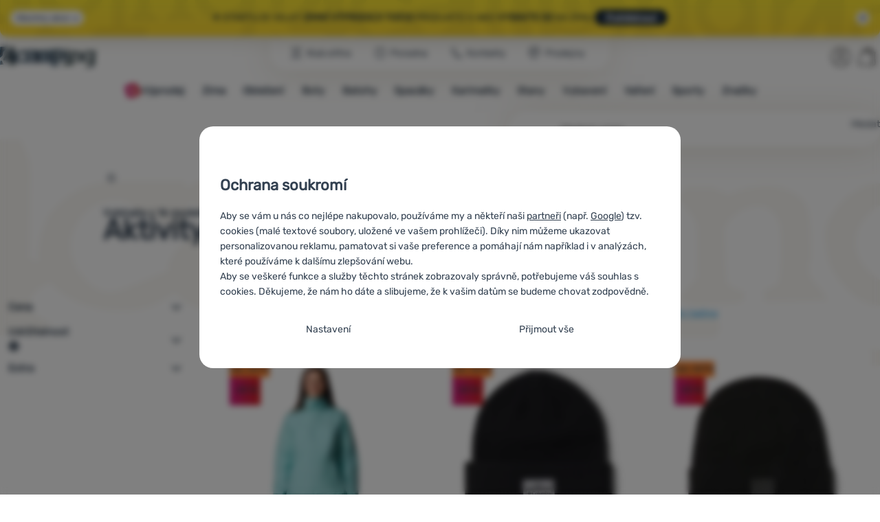

--- FILE ---
content_type: text/html; charset=UTF-8
request_url: https://www.4camping.cz/c/columbia/aktivity/
body_size: 46151
content:

<!DOCTYPE html>
<html lang="cs" class="no-js" data-asgard="true">
<head prefix="og: http://ogp.me/ns# product: http://ogp.me/ns/product#">
<meta charset="UTF-8">
<meta name="viewport" content="width=device-width, initial-scale=1" >
<meta property="og:title" content="Aktivity Columbia" >
<meta name="description" content="Vybírejte z 16 modelů Columbia skladem. ⚡Slevy -20% až -54%. ✅Rychlé doručení ✅Nad 1599 Kč doprava zdarma ✅21 prodejen ⭐6x v řadě vítěz ShopRoku" >
<meta property="og:description" content="Vybírejte z 16 modelů Columbia skladem. ⚡Slevy -20% až -54%. ✅Rychlé doručení ✅Nad 1599 Kč doprava zdarma ✅21 prodejen ⭐6x v řadě vítěz ShopRoku" >
<meta name="google-site-verification" content="FYWHVyXYjE_zNxPdLlToCctgyM8m7mpOGlyZqe2aSGE" >
<meta property="og:url" content="https://www.4camping.cz/c/columbia/aktivity/" >
<meta property="og:site_name" content="4camping.cz" >
<meta property="og:type" content="website" >
<meta property="og:image" content="https://cdn.4camping.cz/files/photos/1600/6/60fb88b9-damska-bunda-columbia-silver-falls-ii-full-zip-jacket-svetle-modra-spray.png" >
<meta name="robots" content="index,follow" >
<meta name="author" content="4camping.cz" >
<title>Aktivity Columbia | 4camping.cz</title>
<link href="https://cdn.4camping.cz" rel="preconnect" >
<link href="https://www.googletagmanager.com" rel="preconnect" >
<link href="https://cdn.4camping.cz/assets/cache/css.4camping.cz.asgard.base.45b9dfe2d26fb05f3bed.css" media="screen" rel="stylesheet" >
<link href="https://cdn.4camping.cz/assets/cache/css.4camping.cz.asgard.print.c12c8f6ec1fdb4387f5f.css" media="print" rel="stylesheet" >
<link href="https://cdn.4camping.cz/assets/cache/css.4camping.cz.asgard.search-suggest.effdc4836cafceacc3de.css" media="screen" rel="stylesheet" >
<link href="https://cdn.4camping.cz/assets/cache/css.4camping.cz.asgard.ajax-basket-modal.30fc567498d73e2aaf46.css" media="screen" rel="stylesheet" >
<link href="https://cdn.4camping.cz/assets/cache/css.4camping.cz.asgard.ajax-basket-header.731af411891db298fa0e.css" media="screen" rel="stylesheet" >
<link href="https://cdn.4camping.cz/assets/cache/css.4camping.cz.asgard.cookie-consent-modal.0f898d00de56141b704c.css" media="screen" rel="stylesheet" >
<link href="https://cdn.4camping.cz/assets/cache/css.4camping.cz.asgard.popup-for-collecting-subscribers.9adce85b4c5351813b78.css" media="" rel="stylesheet" >
<link href="https://cdn.4camping.cz/assets/cache/css.4camping.cz.asgard.top-promo-bar.21b1d5a5a9e6c33e5c71.css" media="screen" rel="stylesheet" >
<link href="https://cdn.4camping.cz/assets/cache/css.4camping.cz.asgard.category.8c4ebf5029fa3692fc3c.css" media="screen" rel="stylesheet" >
<link href="https://cdn.4camping.cz/assets/cache/css.4camping.cz.asgard.parametric-search.9bf77f4494a78b2f7daf.css" media="screen" rel="stylesheet" >
<link href="https://cdn.4camping.cz/assets/cache/css.4camping.cz.asgard.simple-show.6ce6ffd1c922b3c605af.css" media="" rel="stylesheet" >
<link href="https://cdn.4camping.cz/assets/cache/css.4camping.cz.asgard.simple-show-line-clamp.3b0b52c417d89d6ec314.css" media="" rel="stylesheet" >
<link href="https://cdn.4camping.cz/assets/cache/css.4camping.cz.asgard.simple-show-content.6e7acc8a4e31530e2f0f.css" media="" rel="stylesheet" >
<link href="https://www.4camping.cz/c/columbia/aktivity/" rel="canonical" >
<link href="https://www.4camping.cz/c/columbia/aktivity/" rel="alternate" hreflang="cs" >
<link href="https://www.4camping.sk/c/columbia/aktivity/" rel="alternate" hreflang="sk" >
<link href="https://www.4camping.hu/c/columbia/aktivitasok/" rel="alternate" hreflang="hu" >
<link href="https://www.4camping.ro/c/columbia/activitati/" rel="alternate" hreflang="ro" >
<link href="https://4camping.com.ua/c/columbia/vydy-diialnosti/" rel="alternate" hreflang="uk" >
<link href="https://www.4camping.bg/c/columbia/deynosti/" rel="alternate" hreflang="bg" >
<link href="https://www.4camping.hr/c/columbia/aktivnosti/" rel="alternate" hreflang="hr" >
<link href="https://www.4camping.pl/c/columbia/aktywnosci/" rel="alternate" hreflang="pl" >
<link href="https://www.4camping.it/c/columbia/attivita-outdoor/" rel="alternate" hreflang="it" >
<link href="https://www.4camping.es/c/columbia/actividades/" rel="alternate" hreflang="es" >
<link href="https://www.4camping.fr/c/columbia/activites/" rel="alternate" hreflang="fr" >
<link href="https://www.4camping.at/c/columbia/aktivitaeten/" rel="alternate" hreflang="de-AT" >
<link href="https://www.4campingshop.de/c/columbia/aktivitaeten/" rel="alternate" hreflang="de-DE" >
<link href="https://www.4camping.ch/c/columbia/aktivitaeten/" rel="alternate" hreflang="de-CH" >
<link href="/export/clanky/" media="all" rel="alternate" type="application/rss+xml" title="Články RSS" >
<link href="https://cdn.4camping.cz/assets/4camping.cz/img/favicon.ico?v=1741825093" media="all" rel="shortcut icon" type="image/x-icon" >
<script>
    //<!--
    var data = {"lang":"cs","currency":"czk","currencyFormat":{"decimals":"0","dec_point":",","thousands_sep":" ","currency":"K\u010d","position":"right","id":"1","name_cs":"\u010cesk\u00e1 koruna","code":"czk","status":"1","db_schema":"1","quantity":"1","value":"1.0000","import_from_cnb":"1","decimals_without_vat":"2","db":true},"googleMapsApiKey":"AIzaSyAknkWBAaJfyNv5_OheXfp5qeLXKGpHHzs","CDNServerUrl":"https:\/\/cdn.4camping.cz","serverUrl":"https:\/\/www.4camping.cz","urlLangPrefix":"\/","svgIconsUrl":"https:\/\/cdn.4camping.cz\/assets\/4camping.cz\/svg\/icons.svg?v=1763038964","parameterColorId":98};    //-->
</script>
<script src="https://cdn.4camping.cz/assets/cache/js.4camping.cz.asgard.main-head.294ae593c2f3172f7c12.js"></script>
<script src="https://cdn.4camping.cz/assets/cache/js.4camping.cz.asgard.cookie-consent-modal-head.da2bea9714ef775e358b.js"></script>
<script>dataLayer = [];function gtag(){dataLayer.push(arguments);}gtag('consent', 'default', {"functionality_storage":"granted","security_storage":"granted","personalization_storage":"denied","ad_storage":"denied","ad_user_data":"denied","ad_personalization":"denied","analytics_storage":"denied"});gtag("set", "ads_data_redaction", true);dataLayer.push({"pageType":"Category","ids":[174174,119327,138824,169443,120562,120565,120361,120518,120625,147176,169446,138818,139877],"ecommerce":{"impressions":[],"currencyCode":"CZK","promoView":{"promotions":[{"id":"https:\/\/www.4camping.cz\/c\/columbia\/aktivity\/","name":"Benefity","creative":"E","position":1},{"id":"https:\/\/www.4camping.cz\/c\/columbia\/aktivity\/","name":"vse_co_hreje_26_k","creative":"K","position":1},{"id":"https:\/\/www.4camping.cz\/c\/columbia\/aktivity\/","name":"25_12_30_PF_k","creative":"K","position":2},{"id":"https:\/\/www.4camping.cz\/c\/columbia\/aktivity\/","name":"2026_01_13_zimni_vyprodej_k","creative":"K","position":3},{"id":"https:\/\/www.4camping.cz\/c\/columbia\/aktivity\/","name":"vse_co_hreje_26_3","creative":"M","position":1},{"id":"https:\/\/www.4camping.cz\/c\/columbia\/aktivity\/","name":"nesmekycz","creative":"M","position":2},{"id":"https:\/\/www.4camping.cz\/c\/columbia\/aktivity\/","name":"holecz","creative":"M","position":3},{"id":"https:\/\/www.4camping.cz\/c\/columbia\/aktivity\/","name":"vse_co_hreje_26_1","creative":"M","position":4}]}},"userId":null,"eshopCategory":"Aktivity","zboziCategory":"Aktivity"});</script>
<!-- Google Tag Manager -->
<script>(function(w,d,s,l,i){w[l]=w[l]||[];w[l].push({'gtm.start':
new Date().getTime(),event:'gtm.js'});var f=d.getElementsByTagName(s)[0],
j=d.createElement(s),dl=l!='dataLayer'?'&l='+l:'';j.async=true;j.src=
'https://www.googletagmanager.com/gtm.js?id='+i+dl;f.parentNode.insertBefore(j,f);
})(window,document,'script','dataLayer','GTM-5Z6K6SFJ');</script>
<!-- End Google Tag Manager -->
    <!-- gtag.js id not set! -->
    
    <!-- Sklik retargeting id not set! -->
    
    
    
</head>

<body class="category-page cs main-cat-id-1783 current-cat-id-1783">
                        <form id="cookieConsentForm" action="/consent/save-settings/" method="post" class="no-top-margin no-bottom-margin">
            
<div id="cookieConsentModal" class="modal hide fade cookie-consent-modal modal-has-scroll  in" data-backdrop="static" aria-labelledby="cookieConsentHeading" role="alertdialog">
    <div class="modal-dialog" role="dialog" aria-labelledby="cookieConsentHeading">
        <div class="modal-content">
            
                <input type="checkbox" class="cookie-consent-function" id="showCookieOptions">

                        <div class="modal-body">
                    <h2 class="cookie-consent-header" id="cookieConsentHeading">
                Ochrana soukromí
            </h2>
        
                    <div class="cookie-consent-intro">
                <p>Aby se vám u nás co nejlépe nakupovalo, používáme my a někteří naši <a href="/stranky/zasady-zpracovani-osobnich-udaju/#zpracovatele">partneři</a> (např. <a href="https://business.safety.google/privacy" target="_blank" rel="noreferrer">Google</a>) tzv. cookies (malé textové soubory, uložené ve vašem prohlížeči). Díky nim můžeme ukazovat personalizovanou reklamu, pamatovat si vaše preference a pomáhají nám například i v analýzách, které používáme k dalšímu zlepšování webu.</p><p>Aby se veškeré funkce a služby těchto stránek zobrazovaly správně, potřebujeme váš souhlas s cookies. Děkujeme, že nám ho dáte a slibujeme, že k vašim datům se budeme chovat zodpovědně.</p>
            </div>
        
        <div id="cookieOptions">
            <fieldset>
                <legend class="cookie-consent-header-2">
                    Nastavení souhlasů s kategoriemi cookies
                </legend>

                <fieldset class="cookie-form-section">
                    <legend class="sr-only">
                        Nezbytné
                    </legend>
                    <div class="cookie-form-section-primary">
                        <p aria-hidden="true" class="cookie-form-section-primary-heading">
                            Nezbytné<span> -</span>
                        </p>

                        <p id="cookieModalTechnicalShortDesc">
                            Bez nezbytných cookies by náš web nemohl správně fungovat.
                            <span class="sr-only">.</span>
                        </p>
                    </div>

                    <p class="section-setting">
                        <strong>VŽDY AKTIVNÍ</strong>
                    </p>

                    <input type="checkbox" class="cookie-consent-function cookie-consent-show-description" id="showCookieModalTechnicalLongDesc">
                    <label for="showCookieModalTechnicalLongDesc" class="section-show-hide">
                        <svg>
                            <title>Zobrazit</title>
                            <use href="#icon-angle-left"></use>
                        </svg>
                    </label>

                    <div id="cookieModalTechnicalLongDesc" class="cookie-form-section-description">
                            <p>Nezbytné cookies umožňují správné fungování našich webových stránek. Mezi tyto základní funkce patří například kybernetická ochrana stránek, správné zobrazení stránky, nebo zobrazení této cookie lišty.             <a href="/stranky/cookies/">Více informací</a>
    </p>
                    </div>
                </fieldset>

                <fieldset class="cookie-form-section">
                    <legend class="sr-only">
                        Preferenční a rozšířené funkce
                    </legend>
                    <div class="cookie-form-section-primary">
                        <p aria-hidden="true" class="cookie-form-section-primary-heading">
                            Preferenční a rozšířené funkce<span> -</span>
                        </p>

                        <p id="cookieModalPreferencesShortDesc">
                            Díky těmto cookies si naše webová stránka pamatuje vaše nastavení.
                            <span class="sr-only">.</span>
                        </p>
                    </div>

                    <p class="section-setting">
                        <label class="toggle-switch" for="preferences">
                            
<input type="hidden" name="preferences" value="0"><input type="checkbox" name="preferences" id="preferences" value="1" aria-labelledby="cookieModalPreferencesShortDesc" aria-describedby="cookieModalPreferencesLongDesc">
                            <span class="toggle-switch-slider"><span class="sr-only">Povoleno</span></span>
                        </label>
                    </p>

                    <input type="checkbox" class="cookie-consent-function cookie-consent-show-description" id="showCookieModalPreferencesLongDesc">
                    <label for="showCookieModalPreferencesLongDesc" class="section-show-hide">
                        <svg>
                            <title>Zobrazit</title>
                            <use href="#icon-angle-left"></use>
                        </svg>
                    </label>

                    <div id="cookieModalPreferencesLongDesc" class="cookie-form-section-description">
                            <p>Díky těmto cookies vám práci s naším webem dokážeme ještě zpříjemnit. Dokážeme si zapamatovat vaše nastavení, mohou vám pomoci s vyplňováním formulářů a podobně.             <a href="/stranky/cookies/">Více informací</a>
    </p>
                    </div>
                </fieldset>

                <fieldset class="cookie-form-section">
                    <legend class="sr-only">
                        Analytické
                    </legend>
                    <div class="cookie-form-section-primary">
                        <p aria-hidden="true" class="cookie-form-section-primary-heading">
                            Analytické<span> -</span>
                        </p>

                        <p id="cookieModalAnalyticsShortDesc">
                            Pomáhají nám analyzovat, jaké produkty se vám líbí nejvíce a zlepšovat tak náš web.
                            <span class="sr-only">.</span>
                        </p>
                    </div>

                    <p class="section-setting">
                        <label class="toggle-switch" for="analytics">
                            
<input type="hidden" name="analytics" value="0"><input type="checkbox" name="analytics" id="analytics" value="1" aria-labelledby="cookieModalAnalyticsShortDesc" aria-describedby="cookieModalAnalyticsLongDesc">
                            <span class="toggle-switch-slider"><span class="sr-only">Povoleno</span></span>
                        </label>
                    </p>

                    <input type="checkbox" class="cookie-consent-function cookie-consent-show-description" id="showCookieModalAnalyticsLongDesc">
                    <label for="showCookieModalAnalyticsLongDesc" class="section-show-hide">
                        <svg>
                            <title>Zobrazit</title>
                            <use href="#icon-angle-left"></use>
                        </svg>
                    </label>

                    <div id="cookieModalAnalyticsLongDesc" class="cookie-form-section-description">
                            <p>Analytické cookies nám pomáhají porozumět jak používáte naše webové stránky - například který produkt je nejzobrazovanější, nebo kolik času průměrně na našich stránkách strávíte. Data získaná pomocí těchto cookies zpracováváme souhrnně a anonymně, takže nejsme schopni identifikovat konkrétní uživatele našeho webu.             <a href="/stranky/cookies/">Více informací</a>
    </p>
                    </div>
                </fieldset>

                <fieldset class="cookie-form-section">
                    <legend class="sr-only">
                        Marketingové
                    </legend>
                    <div class="cookie-form-section-primary">
                        <p aria-hidden="true" class="cookie-form-section-primary-heading">
                            Marketingové<span> -</span>
                        </p>

                        <p id="cookieModalMarketingShortDesc">
                            Díky nim vám nebudeme zobrazovat nevhodnou reklamu.
                            <span class="sr-only">.</span>
                        </p>
                    </div>

                    <p class="section-setting">
                        <label class="toggle-switch" for="marketing">
                            
<input type="hidden" name="marketing" value="0"><input type="checkbox" name="marketing" id="marketing" value="1" aria-labelledby="cookieModalMarketingShortDesc" aria-describedby="cookieModalMarketingLongDesc">
                            <span class="toggle-switch-slider"><span class="sr-only">Povoleno</span></span>
                        </label>
                    </p>

                    <input type="checkbox" class="cookie-consent-function cookie-consent-show-description" id="showCookieModalMarketingLongDesc">
                    <label for="showCookieModalMarketingLongDesc" class="section-show-hide">
                        <svg>
                            <title>Zobrazit</title>
                            <use href="#icon-angle-left"></use>
                        </svg>
                    </label>

                    <div id="cookieModalMarketingLongDesc" class="cookie-form-section-description">
                            <p>Marketingové cookies umožňují nám či našim reklamním partnerům (např. Google) personalizovat zobrazovaný obsahu pro jednotlivé uživatele, včetně reklamy.             <a href="/stranky/cookies/">Více informací</a>
    </p>
                    </div>
                </fieldset>
            </fieldset>
        </div>
    </div>

                            

                <div class="modal-footer">
        <p>
            <button type="submit" class="shopio-button btn btn__transparent cookie-save-partial-settings cookie-button-secondary" id="savePartialSettings" hidden>
                Přijmout vybrané
            </button>

            
            <label for="showCookieOptions" class="shopio-button btn btn__transparent cookie-edit-settings cookie-button-secondary">
                Nastavení
            </label>

                        <button type="submit" class="shopio-button btn cookie-save-all-settings cookie-button-primary" formaction="/consent/save-settings/?all-granted" data-consent-action="grant-all">
                Přijmout vše
            </button>
        </p>
    </div>

                <button type="button" class="modal-close" data-dismiss="modal" tabindex="-1" hidden>
        <span class="sr-only">Zavřít</span>
        <svg class="modal-close__icon" aria-hidden="true">
            <use href="#icon-close"></use>
        </svg>
    </button>
        </div>
    </div>
</div>
        </form>
                                                                        <div id="cookieConsentInitialBackdrop" class="modal-backdrop fade in modal-backdrop-light cookie-overlay"></div>
                                        <script>
                if (window.Shopio && Shopio.CookieConsentModal) {
                    new Shopio.CookieConsentModal();
                }
            </script>
                
    <!-- Google Tag Manager noscript -->
<noscript><iframe src="https://www.googletagmanager.com/ns.html?id=GTM-5Z6K6SFJ" height="0" width="0" style="display:none;visibility:hidden"></iframe></noscript>
<!-- End Google Tag Manager noscript -->
    <!-- Facebook SDK missing consent -->

        <span class="js-check-sticky-state sticky-state-toggle general-scroll-checker"></span>
            <div class="skip">
            <a class="skip__link" href="#categories">Přejít na kategorie</a>
            <a class="skip__link" href="#headerBasket">Přejít na košík</a>
            <a class="skip__link" href="#nav-pages">Přejít na navigaci</a>
            <a class="skip__link" href="#mainContent">Přejít na hlavní obsah</a>
        </div>
    

                <div class="top-info-bar js-top-info-bar" role="complementary" aria-label="Hlavní akce">
    <div class="container open">
        <div class="top-info-bar__inner">
            <div class="vertical-carousel js-vertical-carousel">
                <div class="vertical-carousel__track js-vertical-carousel-slides" style="--slides-quantity: 3">
                    <div class="vertical-carousel__slide js-vertical-carousel-slide" data-banner="{&quot;id&quot;:7753,&quot;gtmId&quot;:null,&quot;name&quot;:&quot;vse_co_hreje_26_k&quot;,&quot;type&quot;:&quot;K&quot;,&quot;position&quot;:1,&quot;isClickTrackingAllowed&quot;:true}">
    <div class="vertical-carousel__slide--inner">
        <div class="vertical-carousel__slide--inner-container js-vertical-carousel-slide-inner">
            <p class="red-promo"><span class="text-upper">🧥 Zimní oblečení, vybavení i doplňky <strong>se slevou -10 %</strong></span><span class="text-upper inline-space"> Zadejte kód <strong>HOT10</strong></span><a class="btn full-link" href="/c/kampane/vsechno-co-hreje/" target="_blank" rel="noreferrer noopener"> Prohlédnout</a></p>
        </div>
    </div>
</div>
<div class="vertical-carousel__slide js-vertical-carousel-slide" data-banner="{&quot;id&quot;:7741,&quot;gtmId&quot;:null,&quot;name&quot;:&quot;25_12_30_PF_k&quot;,&quot;type&quot;:&quot;K&quot;,&quot;position&quot;:2,&quot;isClickTrackingAllowed&quot;:true}">
    <div class="vertical-carousel__slide--inner">
        <div class="vertical-carousel__slide--inner-container js-vertical-carousel-slide-inner">
            <p class="blue-promo"><span class="text-upper">⛄<strong> -300 KČ </strong>PŘI NÁKUPU NAD 3 000,-<strong> S KÓDEM HAPPY26</strong></span><span class="text-upper inline-space"> VYBAVTE SE NA ZIMU</span><a class="btn full-link" href="/c/outdoorove-bestsellery/" target="_blank" rel="noreferrer noopener"> Prohlédnout</a></p>
        </div>
    </div>
</div>
<div class="vertical-carousel__slide js-vertical-carousel-slide" data-banner="{&quot;id&quot;:7780,&quot;gtmId&quot;:null,&quot;name&quot;:&quot;2026_01_13_zimni_vyprodej_k&quot;,&quot;type&quot;:&quot;K&quot;,&quot;position&quot;:3,&quot;isClickTrackingAllowed&quot;:true}">
    <div class="vertical-carousel__slide--inner">
        <div class="vertical-carousel__slide--inner-container js-vertical-carousel-slide-inner">
            <p class="yellow-promo"><span class="text-upper">❄️ STARTUJE VELKÝ <strong>ZIMNÍ VÝPRODEJ!</strong> </span><span class="text-upper inline-space"><strong>TISÍCE</strong> PRODUKTŮ V AKCI </span><span class="text-upper inline-space"><strong>VYBAVTE SE </strong>NA ZIMU </span><a class="btn full-link" href="/c/outdoor-vyprodej/" target="_blank" rel="noreferrer noopener"> Prohlédnout</a></p>
        </div>
    </div>
</div>

                </div>
            </div>

                            <button type="button" class="top-info-bar__trigger top-info-bar__trigger--open js-top-info-bar-trigger-open">
                    <span class="top-info-bar__trigger--text top-info-bar__trigger--open-text">Všechny akce</span>
                    <svg class="top-info-bar__trigger--icon top-info-bar__trigger--open-icon" aria-hidden="true">
                        <use href="#icon-arrow-down"></use>
                    </svg>
                </button>
            
            <button
                type="button"
                class="top-info-bar__trigger top-info-bar__trigger--close js-top-info-bar-trigger-close"
                data-hash="dc880a3a21c363eeb83c6247536a9c6c"
                title="Nemám zájem o slevy a akce, chci lištu skrýt"
                aria-label="Nemám zájem o slevy a akce, chci lištu skrýt">
                <svg class="top-info-bar__trigger--icon top-info-bar__trigger--close-icon" aria-hidden="true">
                    <use href="#icon-close"></use>
                </svg>
            </button>
        </div>
    </div>
</div>
    
<header class="header">
    <span class="print-visibilty header-company-name">ForCamping s.r.o.</span>
    <span class="js-check-sticky-state sticky-state-toggle"></span>
        <div class="header__top-nav container">
        <a class="header-logo header-logo__link" href="/" accesskey="2" title="Na úvodní stránku">
    <svg class="header-logo__svg header-logo__svg--color">
        <title>4camping.cz</title>
        <use href="#icon-logo-plain"></use>
    </svg>
    <svg class="header-logo__svg header-logo__svg--dark" aria-hidden="true">
        <use href="#icon-logo-plain-dark"></use>
    </svg>
    <svg class="header-logo__svg header-logo__svg--color--compact">
        <title>4camping.cz</title>
        <use href="#icon-logo-compact"></use>
    </svg>
    <svg class="header-logo__svg header-logo__svg--dark--compact" aria-hidden="true">
        <use href="#icon-logo-compact-dark"></use>
    </svg>
</a>

        <div id="nav-pages-desktop" class="header__nav-pages--desktop"></div>
        <div id="search-desktop" class="header__search--desktop"></div>

        <div class="header-search">
        <button
        accesskey="3"
        aria-controls="search-mobile"
        aria-expanded="false"
        class="header-search__btn header-btn js-dropdown-trigger"
        data-dropdown-id="search-mobile">
        <svg class="header-btn__icon" aria-hidden="true">
            <use href="#icon-search2"></use>
        </svg>
        <span class="header-btn__text header-search__btn--text">Hledat</span>
    </button>
            <div class="js-dropdown container header-dropdown search-dropdown"
            id="search-mobile">
                            <form action="/vyhledavani/" method="get" id="search" data-view="mobile"
                    class="search" enctype="text/plain" accept-charset="UTF-8"
                    role="search">
                                            <h2 class="sr-only">Vyhledávání</h2>
                    
                                            <div class="form-input search__input">
                            <div class="search__field-container form-field-container">
                                <div class="search__field form-field">
                                    
<input type="search" name="w" id="w" value="" size="15" class="text search-query form-field__input" accesskey="4" title="Hledaný výraz" aria-label="Hledaný výraz" placeholder="Hledaný výraz" required="required">
                                </div>
                            </div>
                        </div>
                    
                                            <button type="submit" name="submit" id="wsubmit" class="search__submit" title="Hledej">
                            <span class="btn search__btn">Hledat</span>
                            <svg class="search__icon" aria-hidden="true">
                                <use href="#icon-search2"></use>
                            </svg>
                            <svg class="search__icon search__icon--spinner" aria-hidden="true">
                                <use href="#icon-spinner"></use>
                            </svg>
                        </button>
                                    </form>
                    </div>
    </div>


        <div class="header__controls">
            <div class="header__controls--inner">
                                                <section id="headerUser" class="user-is-logged-out">
    <h2 class="sr-only">Uživatelská sekce</h2>
                 <a href="#formLoginContainer" class="header-btn" data-toggle="modal">
        <svg class="header-btn__icon" aria-hidden="true">
            <use href="#icon-user"></use>
        </svg>
        <span class="header-btn__caption header-btn__caption--user">Přihlásit</span>
    </a>
    
<div id="formLoginContainer" class="modal hide fade narrow">
    <div class="modal-dialog" role="dialog">
        <div class="modal-content">
                <h2 class="modal-header">Přihlášení</h2>

                                <div class="modal-body">
        <form action="/uzivatel/login/" method="post" id="formLogin">
            <fieldset>
                <div class="form-input">
                    <label for="col-email" class="form-input__label">E-mail:</label>
                    <div class="form-field-container">
                        <div class="form-field form-field--sm">
                            <input id="col-email" class="form-field__input" type="email" name="email" value="" maxlength="255" autocomplete="username" required="required">
                        </div>
                    </div>
                </div>
                <div class="form-input">
                    <label for="col-passwd" class="form-input__label">Heslo:</label>
                    <div class="form-field-container">
                        <div class="form-field form-field--sm">
                            <input type="password" name="password" id="col-passwd" value="" autocomplete="current-password" maxlength="1024" required="required">
                        </div>
                    </div>
                </div>
            </fieldset>
            <div class="mt-4 pt-2">
                <input type="submit" name="login" id="login" value="Přihlásit se" class="btn-super-primary btn--large" formnovalidate="formnovalidate">
            </div>
        </form>
    </div>

                    <div class="modal-content-footer">
        <ul class="unstyled">
            <li><a href="/uzivatel/zapomenute-heslo/">Zapomněli jste heslo?</a></li>
            <li><a href="/uzivatel/registrace/">Registrovat se</a></li>
        </ul>
    </div>
            
                        
                <button type="button" class="modal-close btn-close" data-dismiss="modal">
        <span class="sr-only">Zavřít</span>
        <svg class="modal-close__icon btn-close__icon" aria-hidden="true">
            <use href="#icon-close"></use>
        </svg>
    </button>
        </div>
    </div>
</div>
            </section>
                <div class="header__cart-wrapper js-dropdown-trigger-hover">
                        <section id="headerBasket" class="header__cart">
        <h2 class="sr-only">Košík</h2>
        <a class="header-btn header-btn__cart"
           href="/kosik/"
           accesskey="5"
           data-dropdown-id="basketDetails"
           rel="nofollow">
            <svg class="header-btn__icon header-btn__icon--cart" aria-hidden="true">
                <use href="#icon-cart"></use>
            </svg>

                            <span class="header-btn__caption header-btn__caption-cart">Košík</span>
            
                    </a>
        <div id="basketDetails" class="js-dropdown header-dropdown container header-cart">
            <div class="header-cart__main">
                    
        <div class="header-cart__empty-cart text-center">
        <p>Váš nákupní košík je prázdný. Potřebujete poradit s výběrem? Nakoukněte do <a href="/clanky/poradna/">poradny</a> nebo <a href="/stranky/kontakt/">nám napište</a>.</p>

                    <div class="free-shipping">
                <div class="free-shipping__message">
                    <p class="free-shipping__message--description">
                        <svg class="free-shipping__icon" height="25" width="25" aria-hidden="true">
                            <use href="#icon-truck"></use>
                        </svg>
                        <strong>Doprava zdarma</strong>
                    </p>
                    <p class="free-shipping__message--values">
                        1&nbsp;600&nbsp;<span class="currency">Kč</span>
                    </p>
                </div>
                <div class="progress-bar" aria-hidden="true">
                    <div class="progress-bar__value"></div>
                </div>
                <p class="free-shipping__message--secondary">
                    Věděli jste, že nabízíme dopravu zdarma při objednávce nad 1 600 Kč?
                </p>
            </div>
            </div>
            </div>
            <div class="header-cart__footer">
                <p class="header-cart__footer--price-info">
                    <span class="header-cart__footer--quantity">0 ks</span>
                    <strong class="header-cart__footer--price">0&nbsp;<span class="currency">Kč</span></strong>
                </p>
                <p class="header-cart__footer--price-btn">
                    <a class="btn btn--small header-cart__btn" href="/kosik/" disabled>Do košíku</a>
                </p>
            </div>
            <div class="header-cart__extra-info">
                            </div>
        </div>
    </section>
                </div>
            </div>
        </div>
    </div>

        <button id="nav-toggle"
            class="hamburger hamburger--squeeze js-navigation-trigger" type="button"
            aria-controls="navigation" aria-expanded="false" data-backdrop="main-nav-backdrop">
        <span class="hamburger-box">
            <span class="hamburger-inner"></span>
        </span>
        <span class="hamburger-text">Menu</span>
        <span class="hamburger-text hamburger-text--close" aria-hidden="true">Pryč</span>
    </button>

    <div id="navigation" class="nav is-active">
        <nav
            aria-label="Navigace kategoriemi produktů"
            class="nav-categories-container container js-category-menu"
            id="categories">
                            
<ul class="menu menu--main js-main-menu">
    <li class="menu__item menu__item--main mobile-nav-only">
        <a class="menu__link menu__link--home" href="/">
            <span class="menu__link-text">
                Úvodní stránka
            </span>
        </a>
    </li>
            
        <li class="menu__item menu__item--main vyprodej">
                                            <button class="menu__link menu__link--primary js-submenu-btn mobile-nav-only" data-action="next">
                                            <span>
                            Výprodej
                                                        <svg class="menu__link-icon" aria-hidden="true" height="25" width="25">
                    <use href="#icon-action-fill-red"></use>
                </svg>
                    
                        </span>
                                        <svg class="menu__icon menu__icon--next ms-2" aria-hidden="true">
                        <use href="#icon-arrow-down"></use>
                    </svg>
                </button>

                                <a class="menu__link menu__link--primary desktop-nav-only" href="/c/vyprodej/">
                                                <svg class="menu__link-icon" aria-hidden="true" height="25" width="25">
                    <use href="#icon-action-fill-red"></use>
                </svg>
                    
                    <span class="menu__link-text">Výprodej</span>
                </a>

                                <div class="submenu submenu--main js-submenu">
                    <template class="js-submenu-template">
                        <div class="submenu--main-inner">
                            <div class="submenu__header container mobile-nav-only js-submenu-header">
                                <button class="submenu__btn submenu__btn--back js-submenu-btn" data-action="prev" data-section="category">
                                    <svg class="submenu__icon submenu__icon--back" aria-hidden="true">
                                        <use href="#icon-arrow-down"></use>
                                    </svg>
                                    Výprodej
                                                                <svg class="menu__link-icon" aria-hidden="true" height="25" width="25">
                    <use href="#icon-action-fill-red"></use>
                </svg>
                    
                                </button>
                                <a class="submenu__link submenu__link--sm" href="/c/vyprodej/">
                                    Prohlédnout vše
                                </a>
                            </div>

                                                        
                                                                                                    <div class="menu-item menu-item--first-list">
                    <h3 class="menu-item__header">
                <strong><a href="/c/vyprodej-obleceni/">
    <span>Oblečení</span>
</a>
</strong>
            </h3>
                            <ul class="menu-item__list">
                                                                                                <li><a href="/c/vyprodej-bot/">
    <span>Boty</span>
</a>
</li>
                                                                                <li><a href="/c/vyprodej-panske-obleceni/">
    <span>Pánské oblečení</span>
</a>
</li>
                                                                                <li><a href="/c/vyprodej-damske-obleceni/">
    <span>Dámské oblečení</span>
</a>
</li>
                                                                                <li><a href="/c/vyprodej-detske-obleceni/">
    <span>Dětské oblečení</span>
</a>
</li>
                                                                                <li><a href="/c/bundy-vyprodej/">
    <span>Bundy</span>
</a>
</li>
                                                                                <li><a href="/c/mikiny-vyprodej/">
    <span>Mikiny</span>
</a>
</li>
                                                                                <li><a href="/c/tricka-ve-vyprodeji/">
    <span>Trička</span>
</a>
</li>
                                                                                <li><a href="/c/vyprodej-kalhot/">
    <span>Kalhoty</span>
</a>
</li>
                                                                                <li><a href="/c/plavky-vyprodej/">
    <span>Plavky</span>
</a>
</li>
                                                </ul>
            </div>
                        <div class="menu-item">
                    <h3 class="menu-item__header">
                <strong><a href="/c/outdoor-vyprodej/">
    <span>Vybavení</span>
</a>
</strong>
            </h3>
                            <ul class="menu-item__list">
                                                                                                <li><a href="/c/vyprodej-nabytek/">
    <span>Nábytek</span>
</a>
</li>
                                                                                <li><a href="/c/vyprodej-stany/">
    <span>Stany</span>
</a>
</li>
                                                                                <li><a href="/c/vyprodej-spacaky/">
    <span>Spacáky</span>
</a>
</li>
                                                                                <li><a href="/c/vyprodej-karimatky/">
    <span>Karimatky</span>
</a>
</li>
                                                                                <li><a href="/c/vyprodej-batohy-tasky/">
    <span>Batohy / Tašky</span>
</a>
</li>
                                                                                <li><a href="/c/vyprodej-celovek/">
    <span>Čelovky</span>
</a>
</li>
                                                                                <li><a href="/c/vyprodej-cyklistika/">
    <span>Cyklistika</span>
</a>
</li>
                                                                                <li><a href="/c/vyprodej-horolezecke-vybaveni/">
    <span>Lezení</span>
</a>
</li>
                                                </ul>
            </div>
            <div class="menu-item">
                    <h3 class="menu-item__header">
                <strong><a href="/c/posledni-kusy/">
    <span>Poslední kusy</span>
</a>
</strong>
            </h3>
                            <ul class="menu-item__list">
                                                                                                <li><a href="/c/posledni-kusy/obleceni/">
    <span>Oblečení</span>
</a>
</li>
                                                                                <li><a href="/c/posledni-kusy/boty/">
    <span>Boty</span>
</a>
</li>
                                                </ul>
            </div>
                                                            
                                                            <div class="menu__producers">
                                    <ul class="menu__producers--list">
                                                                                    <li class="menu__producers--list-item">
                                                <a href="/c/keen/vyprodej/">
                                                    <picture><source type="image/webp" srcset="https://cdn.4camping.cz/files/photos/90/0/0producer8718a1fdb92fe297bce43b4c3981907bb0bb5660.webp"><img src="https://cdn.4camping.cz/files/photos/90/0/0producer8718a1fdb92fe297bce43b4c3981907bb0bb5660.png" alt="KEEN" loading="lazy"></picture>
                                                </a>
                                            </li>
                                                                                    <li class="menu__producers--list-item">
                                                <a href="/c/salomon/vyprodej/">
                                                    <picture><source type="image/webp" srcset="https://cdn.4camping.cz/files/photos/90/0/0producer2e0b12c8e704050fef6d0b1bb862008cb13e83f1.webp"><img src="https://cdn.4camping.cz/files/photos/90/0/0producer2e0b12c8e704050fef6d0b1bb862008cb13e83f1.png" alt="Salomon" loading="lazy"></picture>
                                                </a>
                                            </li>
                                                                                    <li class="menu__producers--list-item">
                                                <a href="/c/merrell/vyprodej/">
                                                    <picture><source type="image/webp" srcset="https://cdn.4camping.cz/files/photos/90/0/0producer6d3bf30063111d85a0e4bc16a9a965ca2ab452ae.webp"><img src="https://cdn.4camping.cz/files/photos/90/0/0producer6d3bf30063111d85a0e4bc16a9a965ca2ab452ae.png" alt="Merrell" loading="lazy"></picture>
                                                </a>
                                            </li>
                                                                                    <li class="menu__producers--list-item">
                                                <a href="/c/alpine-pro/vyprodej/">
                                                    <picture><source type="image/webp" srcset="https://cdn.4camping.cz/files/photos/90/0/0producere61333b0b3658874a18b5aec2643dcaeaad76f3b.webp"><img src="https://cdn.4camping.cz/files/photos/90/0/0producere61333b0b3658874a18b5aec2643dcaeaad76f3b.png" alt="Alpine Pro" loading="lazy"></picture>
                                                </a>
                                            </li>
                                                                                    <li class="menu__producers--list-item">
                                                <a href="/c/vans/vyprodej/">
                                                    <picture><source type="image/webp" srcset="https://cdn.4camping.cz/files/photos/90/0/0producer8f65cad8bb04ca7a5bbb3ff1aad29ee70d8b1ca1.webp"><img src="https://cdn.4camping.cz/files/photos/90/0/0producer8f65cad8bb04ca7a5bbb3ff1aad29ee70d8b1ca1.png" alt="Vans" loading="lazy"></picture>
                                                </a>
                                            </li>
                                                                                    <li class="menu__producers--list-item">
                                                <a href="/c/under-armour/vyprodej/">
                                                    <picture><source type="image/webp" srcset="https://cdn.4camping.cz/files/photos/90/0/0producer3f0a473e1c36fb9484a9c456fa350396c0e96f60.webp"><img src="https://cdn.4camping.cz/files/photos/90/0/0producer3f0a473e1c36fb9484a9c456fa350396c0e96f60.png" alt="Under Armour" loading="lazy"></picture>
                                                </a>
                                            </li>
                                                                                    <li class="menu__producers--list-item">
                                                <a href="/c/crocs/vyprodej/">
                                                    <picture><source type="image/webp" srcset="https://cdn.4camping.cz/files/photos/90/0/0producer538b12b3b2415c80c50a3056659fc101bb067935.webp"><img src="https://cdn.4camping.cz/files/photos/90/0/0producer538b12b3b2415c80c50a3056659fc101bb067935.png" alt="Crocs" loading="lazy"></picture>
                                                </a>
                                            </li>
                                                                                    <li class="menu__producers--list-item">
                                                <a href="/c/the-north-face/vyprodej/">
                                                    <picture><source type="image/webp" srcset="https://cdn.4camping.cz/files/photos/90/0/0producer06509e35d9c3e779362ca42fc4d236d67ee8be30.webp"><img src="https://cdn.4camping.cz/files/photos/90/0/0producer06509e35d9c3e779362ca42fc4d236d67ee8be30.png" alt="The North Face" loading="lazy"></picture>
                                                </a>
                                            </li>
                                                                                    <li class="menu__producers--list-item">
                                                <a href="/c/reima/vyprodej/">
                                                    <picture><source type="image/webp" srcset="https://cdn.4camping.cz/files/photos/90/0/0producer77add42c1fc4cf6818938e045246d41a7107293c.webp"><img src="https://cdn.4camping.cz/files/photos/90/0/0producer77add42c1fc4cf6818938e045246d41a7107293c.png" alt="Reima" loading="lazy"></picture>
                                                </a>
                                            </li>
                                                                            </ul>
                                </div>
                                                    </div>
                    </template>
                </div>
                    </li>
            
        <li class="menu__item menu__item--main zima">
                                            <button class="menu__link menu__link--primary js-submenu-btn mobile-nav-only" data-action="next">
                                            <span>
                            Zima
                                                
                        </span>
                                        <svg class="menu__icon menu__icon--next ms-2" aria-hidden="true">
                        <use href="#icon-arrow-down"></use>
                    </svg>
                </button>

                                <a class="menu__link menu__link--primary desktop-nav-only" href="/c/vybaveni/zimni-sporty/">
                                        
                    <span class="menu__link-text">Zima</span>
                </a>

                                <div class="submenu submenu--main js-submenu">
                    <template class="js-submenu-template">
                        <div class="submenu--main-inner">
                            <div class="submenu__header container mobile-nav-only js-submenu-header">
                                <button class="submenu__btn submenu__btn--back js-submenu-btn" data-action="prev" data-section="category">
                                    <svg class="submenu__icon submenu__icon--back" aria-hidden="true">
                                        <use href="#icon-arrow-down"></use>
                                    </svg>
                                    Zima
                                                        
                                </button>
                                <a class="submenu__link submenu__link--sm" href="/c/vybaveni/zimni-sporty/">
                                    Prohlédnout vše
                                </a>
                            </div>

                                                        
                                                                                                    <div class="menu-item menu-item--first-list">
                    <h3 class="menu-item__header">
                <strong><a href="/c/zimni-obleceni/">
    <span>Zimní oblečení</span>
</a>
</strong>
            </h3>
                            <ul class="menu-item__list">
                                                                                                <li><a href="/c/obleceni/bundy/zimni-bundy/">
    <span>Bundy</span>
</a>
</li>
                                                                                <li><a href="/c/obleceni/kabaty/">
    <span>Kabáty a parky</span>
</a>
</li>
                                                                                <li><a href="/c/zimni-kalhoty/">
    <span>Zimní kalhoty</span>
</a>
</li>
                                                                                <li><a href="/c/obleceni/detske-obleceni/kombinezy/">
    <span>Dětské kombinézy</span>
</a>
</li>
                                                                                <li><a href="/c/obleceni/funkcni-pradlo/">
    <span>Funkční prádlo</span>
</a>
</li>
                                                                                <li><a href="/c/obleceni/sukne-a-saty/zimni-sukne/">
    <span>Zimní sukně</span>
</a>
</li>
                                                                                <li><a href="/c/obleceni/vesty/">
    <span>Vesty</span>
</a>
</li>
                                                                                <li><a href="/c/obleceni/doplnky-k-obleceni/cepice-satky-a-klobouky/">
    <span>Čepice / Čelenky / Kukly</span>
</a>
</li>
                                                                                <li><a href="/c/obleceni/doplnky-k-obleceni/rukavice/">
    <span>Rukavice</span>
</a>
</li>
                                                                                <li><a href="/c/obleceni/doplnky-k-obleceni/ponozky/">
    <span>Ponožky</span>
</a>
</li>
                                                </ul>
            </div>
                        <div class="menu-item">
                    <h3 class="menu-item__header">
                <strong><a href="/c/boty/zimni/">
    <span>Zimní boty</span>
</a>
</strong>
            </h3>
                            <ul class="menu-item__list">
                                                                                                <li><a href="/c/boty/zimni/panske/">
    <span>Pánské</span>
</a>
</li>
                                                                                <li><a href="/c/boty/zimni/damske/">
    <span>Dámské</span>
</a>
</li>
                                                                                <li><a href="/c/boty/zimni/detske/">
    <span>Dětské</span>
</a>
</li>
                                                                                <li><a href="/c/doplnky-k-botam/nesmeky/">
    <span>Nesmeky</span>
</a>
</li>
                                                                                <li><a href="/c/obleceni/doplnky-k-obleceni/navleky/">
    <span>Návleky</span>
</a>
</li>
                                                                                <li><a href="/c/doplnky-k-botam/vysousece-obuvi/">
    <span>Vysoušeče obuvi</span>
</a>
</li>
                                                </ul>
            </div>
            <div class="menu-item">
                    <h3 class="menu-item__header">
                <strong><a href="/c/vybaveni/zimni-sporty/">
    <span>Vybavení</span>
</a>
</strong>
            </h3>
                            <ul class="menu-item__list">
                                                                                                <li><a href="/c/spacaky/zimni-spacaky/">
    <span>Zimní spacáky</span>
</a>
</li>
                                                                                <li><a href="/c/vybaveni/vareni-a-jidlo/termosky-a-lahve/termosky-termohrnky/">
    <span>Termosky</span>
</a>
</li>
                                                                                <li><a href="/c/vybaveni/skialpinisticke-vybaveni/">
    <span>Skialpinistické vybavení</span>
</a>
</li>
                                                                                <li><a href="/c/aktivity/lyzarske-vybaveni/">
    <span>Lyžařské vybavení</span>
</a>
</li>
                                                                                <li><a href="/c/vybaveni/na-bezky/">
    <span>Vybavení na běžky</span>
</a>
</li>
                                                                                <li><a href="/c/vybaveni/zimni-sporty/sneznice/">
    <span>Sněžnice</span>
</a>
</li>
                                                                                <li><a href="/c/horolezecke-vybaveni/macky/">
    <span>Mačky</span>
</a>
</li>
                                                                                <li><a href="/c/horolezecke-vybaveni/cepiny/">
    <span>Cepíny</span>
</a>
</li>
                                                                                <li><a href="/c/kempingovy-nabytek/tepelne-zarice/">
    <span>Topidla</span>
</a>
</li>
                                                </ul>
            </div>
            <div class="menu-item">
                    <h3 class="menu-item__header">
                <strong><a href="/c/vanoce/">
    <span>Tipy na dárky</span>
</a>
</strong>
            </h3>
                            <ul class="menu-item__list">
                                                                                                <li><a href="/c/vanoce/darky-pro-muze/">
    <span>Pro muže</span>
</a>
</li>
                                                                                <li><a href="/c/vanoce/darky-pro-zeny/">
    <span>Pro ženy</span>
</a>
</li>
                                                                                <li><a href="/c/vanoce/darky-pro-deti/">
    <span>Pro děti</span>
</a>
</li>
                                                                                <li><a href="/c/vanoce/darky-pro-lyzare/">
    <span>Pro lyžaře</span>
</a>
</li>
                                                                                <li><a href="/c/vanoce/darky-pro-turisty/">
    <span>Pro turisty</span>
</a>
</li>
                                                                                <li><a href="/c/vanoce/tipy-na-darky-pro-kempare/">
    <span>Pro kempaře</span>
</a>
</li>
                                                                                <li><a href="/c/vanoce/darky-pro-lezce/">
    <span>Pro horolezce</span>
</a>
</li>
                                                                                <li><a href="/c/darky-do-500-kc/">
    <span>Dárky do 500 Kč</span>
</a>
</li>
                                                                                <li><a href="/c/darky-do-1000-kc/">
    <span>Dárky do 1000 Kč</span>
</a>
</li>
                                                                                <li><a href="/c/vanoce/darkove-poukazy/">
    <span>Poukazy</span>
</a>
</li>
                                                </ul>
            </div>
                                                            
                                                    </div>
                    </template>
                </div>
                    </li>
            
        <li class="menu__item menu__item--main">
                                            <button class="menu__link menu__link--primary js-submenu-btn mobile-nav-only" data-action="next">
                                            Oblečení
                                        <svg class="menu__icon menu__icon--next ms-2" aria-hidden="true">
                        <use href="#icon-arrow-down"></use>
                    </svg>
                </button>

                                <a class="menu__link menu__link--primary desktop-nav-only" href="/c/obleceni/">
                                        
                    <span class="menu__link-text">Oblečení</span>
                </a>

                                <div class="submenu submenu--main js-submenu submenu--has-post">
                    <template class="js-submenu-template">
                        <div class="submenu--main-inner">
                            <div class="submenu__header container mobile-nav-only js-submenu-header">
                                <button class="submenu__btn submenu__btn--back js-submenu-btn" data-action="prev" data-section="category">
                                    <svg class="submenu__icon submenu__icon--back" aria-hidden="true">
                                        <use href="#icon-arrow-down"></use>
                                    </svg>
                                    Oblečení
                                                        
                                </button>
                                <a class="submenu__link submenu__link--sm" href="/c/obleceni/">
                                    Prohlédnout vše
                                </a>
                            </div>

                                                        
                                                                                        <ul class="menu">
                                                                            <li class="menu__item menu__item--nested">
                                                                                            <a href="/c/obleceni/" class="menu__link--meta js-menu-link-meta" data-menulistid="list_id_1032">
    <span>Vše</span>
</a>
                                                                                        <div class="menu__item--meta-container js-list-container" id="list_id_1032">
                                                            <div class="menu-item">
                            <ul class="menu-item__list">
                                                            <li><a href="/c/obleceni/bundy/">
    <span>Bundy</span>
</a>
</li>
                                                                                <li><a href="/c/obleceni/mikiny-a-svetry/">
    <span>Mikiny</span>
</a>
</li>
                                                                                <li><a href="/c/obleceni/kabaty/">
    <span>Kabáty</span>
</a>
</li>
                                                                                <li><a href="/c/obleceni/vesty/">
    <span>Vesty</span>
</a>
</li>
                                                                                <li><a href="/c/obleceni/trika-a-kosile/">
    <span>Trika</span>
</a>
</li>
                                                                                <li><a href="/c/obleceni/funkcni-pradlo/">
    <span>Funkční prádlo</span>
</a>
</li>
                                                                                <li><a href="/c/obleceni/kalhoty/">
    <span>Kalhoty</span>
</a>
</li>
                                                                                <li><a href="/c/obleceni/kratasy-a-3-4-kalhoty/">
    <span>Kraťasy a 3/4</span>
</a>
</li>
                                                                                <li><a href="/c/obleceni/sukne-a-saty/">
    <span>Sukně a šaty</span>
</a>
</li>
                                                                                <li><a href="/c/spodni-pradlo/">
    <span>Spodní prádlo</span>
</a>
</li>
                                                                                <li><a href="/c/obleceni/plavky/">
    <span>Plavky</span>
</a>
</li>
                                                </ul>
            </div>
                        <div class="menu-item">
                    <h3 class="menu-item__header">
                <strong><a href="/c/obleceni/">
    <span>Dle aktivit</span>
</a>
</strong>
            </h3>
                            <ul class="menu-item__list">
                                                                                                <li><a href="/c/obleceni/">
    <span>Turistické</span>
</a>
</li>
                                                                                <li><a href="/c/obleceni/cyklisticke/">
    <span>Cyklistické</span>
</a>
</li>
                                                                                <li><a href="/c/bezecke-obleceni/">
    <span>Běžecké</span>
</a>
</li>
                                                                                <li><a href="/c/lezecke-obleceni/">
    <span>Lezecké</span>
</a>
</li>
                                                                                <li><a href="/c/lyzarske-obleceni/">
    <span>Lyžařské</span>
</a>
</li>
                                                                                <li><a href="/c/obleceni-na-bezky/">
    <span>Běžkařské</span>
</a>
</li>
                                                </ul>
            </div>
            <div class="menu-item">
                    <h3 class="menu-item__header">
                <strong><a href="/c/obleceni/doplnky-k-obleceni/">
    <span>Doplňky</span>
</a>
</strong>
            </h3>
                            <ul class="menu-item__list">
                                                                                                <li><a href="/c/obleceni/doplnky-k-obleceni/ponozky/">
    <span>Ponožky</span>
</a>
</li>
                                                                                <li><a href="/c/obleceni/doplnky-k-obleceni/cepice-satky-a-klobouky/">
    <span>Čepice / Šátky / Kukly</span>
</a>
</li>
                                                                                <li><a href="/c/obleceni/doplnky-k-obleceni/rukavice/">
    <span>Rukavice</span>
</a>
</li>
                                                                                <li><a href="/c/obleceni/doplnky-k-obleceni/plastenky/">
    <span>Pláštěnky, ponča</span>
</a>
</li>
                                                                                <li><a href="/c/obleceni/doplnky-k-obleceni/destniky/">
    <span>Deštníky</span>
</a>
</li>
                                                                                <li><a href="/c/vybaveni/vaky-a-obaly/na-obleceni/">
    <span>Vaky a organizéry</span>
</a>
</li>
                                                                                <li><a href="/c/obleceni/doplnky-k-obleceni/navleky/">
    <span>Návleky</span>
</a>
</li>
                                                                                <li><a href="/c/vybaveni/prani-a-udrzba/udrzba-a-prani-obleceni/">
    <span>Údržba a praní</span>
</a>
</li>
                                                                                <li><a href="/c/vyprodej-obleceni/">
    <span>Výprodej</span>
</a>
</li>
                                                </ul>
            </div>
                                            </div>
                                        </li>
                                                                            <li class="menu__item menu__item--nested">
                                                                                            <a href="/c/obleceni/panske-obleceni/" class="menu__link--meta js-menu-link-meta" data-menulistid="list_id_1128">
    <span>Pánské</span>
</a>
                                                                                        <div class="menu__item--meta-container js-list-container" id="list_id_1128">
                                                            <div class="menu-item">
                            <ul class="menu-item__list">
                                                            <li><a href="/c/obleceni/bundy/panske/">
    <span>Bundy</span>
</a>
</li>
                                                                                <li><a href="/c/obleceni/mikiny-a-svetry/panske/">
    <span>Mikiny a svetry</span>
</a>
</li>
                                                                                <li><a href="/c/panske-kabaty/">
    <span>Kabáty</span>
</a>
</li>
                                                                                <li><a href="/c/obleceni/vesty/panske/">
    <span>Vesty</span>
</a>
</li>
                                                                                <li><a href="/c/obleceni/trika-a-kosile/panska/">
    <span>Trika a košile</span>
</a>
</li>
                                                                                <li><a href="/c/obleceni/kalhoty/panske/">
    <span>Kalhoty</span>
</a>
</li>
                                                                                <li><a href="/c/obleceni/kratasy-a-3-4-kalhoty/panske/">
    <span>Kraťasy a 3/4</span>
</a>
</li>
                                                </ul>
            </div>
            <div class="menu-item">
                            <ul class="menu-item__list">
                                                            <li><a href="/c/obleceni/funkcni-pradlo/panske/">
    <span>Funkční prádlo</span>
</a>
</li>
                                                                                <li><a href="/c/obleceni/doplnky-k-obleceni/ponozky/panske/">
    <span>Ponožky</span>
</a>
</li>
                                                                                <li><a href="/c/obleceni/doplnky-k-obleceni/cepice-satky-a-klobouky/">
    <span>Čepice / šátky / kukly</span>
</a>
</li>
                                                                                <li><a href="/c/obleceni/doplnky-k-obleceni/rukavice/panske/">
    <span>Rukavice</span>
</a>
</li>
                                                                                <li><a href="/c/obleceni/cyklisticke/panske/">
    <span>Cyklistické oblečení</span>
</a>
</li>
                                                                                <li><a href="/c/obleceni/plavky/panske/">
    <span>Plavky</span>
</a>
</li>
                                                </ul>
            </div>
                        <div class="menu-item">
                    <h3 class="menu-item__header">
                <strong><a href="/c/obleceni/doplnky-k-obleceni/">
    <span>Doplňky</span>
</a>
</strong>
            </h3>
                            <ul class="menu-item__list">
                                                                                                <li><a href="/c/vybaveni/prani-a-udrzba/udrzba-a-prani-obleceni/praci-prostredky/">
    <span>Údržba a praní</span>
</a>
</li>
                                                                                <li><a href="/c/obleceni/doplnky-k-obleceni/plastenky/">
    <span>Pláštěnky, ponča</span>
</a>
</li>
                                                                                <li><a href="/c/obleceni/doplnky-k-obleceni/destniky/">
    <span>Deštníky</span>
</a>
</li>
                                                                                <li><a href="/c/vybaveni/vaky-a-obaly/na-obleceni/">
    <span>Vaky a organizéry</span>
</a>
</li>
                                                                                <li><a href="/c/obleceni/doplnky-k-obleceni/navleky/">
    <span>Návleky</span>
</a>
</li>
                                                </ul>
            </div>
                                            </div>
                                        </li>
                                                                            <li class="menu__item menu__item--nested">
                                                                                            <a href="/c/obleceni/damske-obleceni/" class="menu__link--meta js-menu-link-meta" data-menulistid="list_id_1129">
    <span>Dámské</span>
</a>
                                                                                        <div class="menu__item--meta-container js-list-container" id="list_id_1129">
                                                            <div class="menu-item">
                            <ul class="menu-item__list">
                                                            <li><a href="/c/obleceni/bundy/damske/">
    <span>Bundy</span>
</a>
</li>
                                                                                <li><a href="/c/obleceni/mikiny-a-svetry/damske/">
    <span>Mikiny a svetry</span>
</a>
</li>
                                                                                <li><a href="/c/damske-kabaty/">
    <span>Kabáty</span>
</a>
</li>
                                                                                <li><a href="/c/obleceni/vesty/damske/">
    <span>Vesty</span>
</a>
</li>
                                                                                <li><a href="/c/obleceni/trika-a-kosile/damska/">
    <span>Trika a košile</span>
</a>
</li>
                                                                                <li><a href="/c/obleceni/kalhoty/damske/">
    <span>Kalhoty</span>
</a>
</li>
                                                                                <li><a href="/c/obleceni/kratasy-a-3-4-kalhoty/damske/">
    <span>Kraťasy a 3/4</span>
</a>
</li>
                                                </ul>
            </div>
            <div class="menu-item">
                            <ul class="menu-item__list">
                                                            <li><a href="/c/obleceni/sukne-a-saty/">
    <span>Sukně a šaty</span>
</a>
</li>
                                                                                <li><a href="/c/obleceni/funkcni-pradlo/damske/">
    <span>Funkční prádlo</span>
</a>
</li>
                                                                                <li><a href="/c/obleceni/doplnky-k-obleceni/ponozky/damske/">
    <span>Ponožky</span>
</a>
</li>
                                                                                <li><a href="/c/obleceni/doplnky-k-obleceni/cepice-satky-a-klobouky/">
    <span>Čepice / šátky / kukly</span>
</a>
</li>
                                                                                <li><a href="/c/obleceni/doplnky-k-obleceni/rukavice/damske/">
    <span>Rukavice</span>
</a>
</li>
                                                                                <li><a href="/c/obleceni/cyklisticke/damske/">
    <span>Cyklistické oblečení</span>
</a>
</li>
                                                                                <li><a href="/c/obleceni/plavky/damske/">
    <span>Plavky</span>
</a>
</li>
                                                </ul>
            </div>
                        <div class="menu-item">
                    <h3 class="menu-item__header">
                <strong><a href="/c/obleceni/doplnky-k-obleceni/">
    <span>Doplňky</span>
</a>
</strong>
            </h3>
                            <ul class="menu-item__list">
                                                                                                <li><a href="/c/vybaveni/prani-a-udrzba/udrzba-a-prani-obleceni/">
    <span>Údržba a praní</span>
</a>
</li>
                                                                                <li><a href="/c/obleceni/doplnky-k-obleceni/plastenky/">
    <span>Pláštěnky, ponča</span>
</a>
</li>
                                                                                <li><a href="/c/obleceni/doplnky-k-obleceni/destniky/">
    <span>Deštníky</span>
</a>
</li>
                                                                                <li><a href="/c/vybaveni/vaky-a-obaly/na-obleceni/">
    <span>Vaky a organizéry</span>
</a>
</li>
                                                                                <li><a href="/c/obleceni/doplnky-k-obleceni/navleky/">
    <span>Návleky</span>
</a>
</li>
                                                </ul>
            </div>
                                            </div>
                                        </li>
                                                                            <li class="menu__item menu__item--nested">
                                                                                            <a href="/c/obleceni/detske-obleceni/" class="menu__link--meta js-menu-link-meta" data-menulistid="list_id_1130">
    <span>Dětské</span>
</a>
                                                                                        <div class="menu__item--meta-container js-list-container" id="list_id_1130">
                                                            <div class="menu-item">
                            <ul class="menu-item__list">
                                                            <li><a href="/c/obleceni/bundy/detske/">
    <span>Bundy</span>
</a>
</li>
                                                                                <li><a href="/c/obleceni/detske-obleceni/kombinezy/">
    <span>Kombinézy</span>
</a>
</li>
                                                                                <li><a href="/c/obleceni/mikiny-a-svetry/detske/">
    <span>Mikiny</span>
</a>
</li>
                                                                                <li><a href="/c/obleceni/vesty/detske/">
    <span>Dětské vesty</span>
</a>
</li>
                                                                                <li><a href="/c/obleceni/trika-a-kosile/detske/">
    <span>Trika</span>
</a>
</li>
                                                                                <li><a href="/c/obleceni/sukne-a-saty/detske/">
    <span>Sukně a šaty</span>
</a>
</li>
                                                                                <li><a href="/c/obleceni/kalhoty/detske-kalhoty/">
    <span>Kalhoty</span>
</a>
</li>
                                                </ul>
            </div>
            <div class="menu-item">
                            <ul class="menu-item__list">
                                                            <li><a href="/c/obleceni/kratasy-a-3-4-kalhoty/detske/">
    <span>Kraťasy a 3/4</span>
</a>
</li>
                                                                                <li><a href="/c/obleceni/funkcni-pradlo/detske/">
    <span>Funkční prádlo</span>
</a>
</li>
                                                                                <li><a href="/c/detske-ponozky/">
    <span>Ponožky</span>
</a>
</li>
                                                                                <li><a href="/c/obleceni/doplnky-k-obleceni/cepice-satky-a-klobouky/">
    <span>Čepice / šátky / kukly</span>
</a>
</li>
                                                                                <li><a href="/c/obleceni/doplnky-k-obleceni/rukavice/detske/">
    <span>Rukavice</span>
</a>
</li>
                                                                                <li><a href="/c/obleceni/cyklisticke/detske/">
    <span>Cyklistické oblečení</span>
</a>
</li>
                                                                                <li><a href="/c/obleceni/plavky/detske/">
    <span>Plavky</span>
</a>
</li>
                                                </ul>
            </div>
                        <div class="menu-item">
                    <h3 class="menu-item__header">
                <strong><a href="/c/obleceni/doplnky-k-obleceni/">
    <span>Doplňky</span>
</a>
</strong>
            </h3>
                            <ul class="menu-item__list">
                                                                                                <li><a href="/c/vybaveni/prani-a-udrzba/udrzba-a-prani-obleceni/">
    <span>Údržba a praní</span>
</a>
</li>
                                                                                <li><a href="/c/detske-plastenky/">
    <span>Pláštěnky</span>
</a>
</li>
                                                                                <li><a href="/c/obleceni/doplnky-k-obleceni/navleky/">
    <span>Návleky</span>
</a>
</li>
                                                                                <li><a href="/c/obleceni/doplnky-k-obleceni/destniky/">
    <span>Deštníky</span>
</a>
</li>
                                                                                <li><a href="/c/vybaveni/vaky-a-obaly/na-obleceni/">
    <span>Vaky a organizéry</span>
</a>
</li>
                                                </ul>
            </div>
                                            </div>
                                        </li>
                                                                                                                <li class="menu__item menu__item--post menu__item--nested">
                                            <div class="menu__post">
    <div class="menu__post--inner">
        <h3 class="menu__post--category-name">Poradna</h3>
        <p class="menu__post--content">
            <a class="menu__post--link" href="/clanky/poradna/jak-vybrat-outdoorove-obleceni/">
                <span class="menu__post--image" aria-hidden="true">
                    <picture><source type="image/webp" srcset="https://cdn.4camping.cz/files/photos/260/0/0post498e31e1a113a9aa8aa6aa50e2a689fb9f0216ef.webp"><img src="https://cdn.4camping.cz/files/photos/260/0/0post498e31e1a113a9aa8aa6aa50e2a689fb9f0216ef.jpg" alt="" loading="lazy"></picture>
                </span>
                <span class="menu__post--title">Jak vybrat outdoorové oblečení?</span>
            </a>
        </p>
        <svg class="menu__post--icon" aria-hidden="true">
            <use href="#icon-question-mark"></use>
        </svg>
    </div>
</div>
                                        </li>
                                                                    </ul>
                            
                                                            <div class="menu__producers">
                                    <ul class="menu__producers--list">
                                                                                    <li class="menu__producers--list-item">
                                                <a href="/c/zulu/obleceni/">
                                                    <picture><source type="image/webp" srcset="https://cdn.4camping.cz/files/photos/90/0/0producer03202578394cb5d82860814611fdf11d4cea39a6.webp"><img src="https://cdn.4camping.cz/files/photos/90/0/0producer03202578394cb5d82860814611fdf11d4cea39a6.png" alt="Zulu" loading="lazy"></picture>
                                                </a>
                                            </li>
                                                                                    <li class="menu__producers--list-item">
                                                <a href="/c/regatta/obleceni/">
                                                    <picture><source type="image/webp" srcset="https://cdn.4camping.cz/files/photos/90/0/0producerb0a4b8962899f0aea15c1c7ea3188fc342857a3e.webp"><img src="https://cdn.4camping.cz/files/photos/90/0/0producerb0a4b8962899f0aea15c1c7ea3188fc342857a3e.png" alt="Regatta" loading="lazy"></picture>
                                                </a>
                                            </li>
                                                                                    <li class="menu__producers--list-item">
                                                <a href="/c/dare-2b/obleceni/">
                                                    <picture><source type="image/webp" srcset="https://cdn.4camping.cz/files/photos/90/0/0producerf68fa3689d3228f2caa41df96281db31579a45b0.webp"><img src="https://cdn.4camping.cz/files/photos/90/0/0producerf68fa3689d3228f2caa41df96281db31579a45b0.png" alt="Dare 2b" loading="lazy"></picture>
                                                </a>
                                            </li>
                                                                                    <li class="menu__producers--list-item">
                                                <a href="/c/warg/obleceni/">
                                                    <picture><source type="image/webp" srcset="https://cdn.4camping.cz/files/photos/90/0/0producer3801ab910b6704dea3fe0e025c613f1b10e71c2c.webp"><img src="https://cdn.4camping.cz/files/photos/90/0/0producer3801ab910b6704dea3fe0e025c613f1b10e71c2c.png" alt="Warg" loading="lazy"></picture>
                                                </a>
                                            </li>
                                                                                    <li class="menu__producers--list-item">
                                                <a href="/c/dynafit/obleceni/">
                                                    <picture><source type="image/webp" srcset="https://cdn.4camping.cz/files/photos/90/0/0producercda02313dcc8a5383f2c41b3601f7d09e48e4e93.webp"><img src="https://cdn.4camping.cz/files/photos/90/0/0producercda02313dcc8a5383f2c41b3601f7d09e48e4e93.png" alt="Dynafit" loading="lazy"></picture>
                                                </a>
                                            </li>
                                                                                    <li class="menu__producers--list-item">
                                                <a href="/c/devold/obleceni/">
                                                    <picture><source type="image/webp" srcset="https://cdn.4camping.cz/files/photos/90/0/0producer7197a885722bfabf37b52185d27f84d04b957061.webp"><img src="https://cdn.4camping.cz/files/photos/90/0/0producer7197a885722bfabf37b52185d27f84d04b957061.png" alt="Devold" loading="lazy"></picture>
                                                </a>
                                            </li>
                                                                                    <li class="menu__producers--list-item">
                                                <a href="/c/sensor/obleceni/">
                                                    <picture><source type="image/webp" srcset="https://cdn.4camping.cz/files/photos/90/0/0producer072d7797aae14b4a3da2a10edad5dbffe715f41e.webp"><img src="https://cdn.4camping.cz/files/photos/90/0/0producer072d7797aae14b4a3da2a10edad5dbffe715f41e.png" alt="Sensor" loading="lazy"></picture>
                                                </a>
                                            </li>
                                                                                    <li class="menu__producers--list-item">
                                                <a href="/c/obleceni-husky/">
                                                    <picture><source type="image/webp" srcset="https://cdn.4camping.cz/files/photos/90/0/0producer80f97177a64d9ad6c7420f9a1ca0a2d2bcc5953d.webp"><img src="https://cdn.4camping.cz/files/photos/90/0/0producer80f97177a64d9ad6c7420f9a1ca0a2d2bcc5953d.png" alt="Husky" loading="lazy"></picture>
                                                </a>
                                            </li>
                                                                                    <li class="menu__producers--list-item">
                                                <a href="/c/ortovox/obleceni/">
                                                    <picture><source type="image/webp" srcset="https://cdn.4camping.cz/files/photos/90/0/0producer800540f2e25dd2d596833786af2b20d126d26fb5.webp"><img src="https://cdn.4camping.cz/files/photos/90/0/0producer800540f2e25dd2d596833786af2b20d126d26fb5.png" alt="Ortovox" loading="lazy"></picture>
                                                </a>
                                            </li>
                                                                            </ul>
                                </div>
                                                    </div>
                    </template>
                </div>
                    </li>
            
        <li class="menu__item menu__item--main">
                                            <button class="menu__link menu__link--primary js-submenu-btn mobile-nav-only" data-action="next">
                                            Boty
                                        <svg class="menu__icon menu__icon--next ms-2" aria-hidden="true">
                        <use href="#icon-arrow-down"></use>
                    </svg>
                </button>

                                <a class="menu__link menu__link--primary desktop-nav-only" href="/c/boty/">
                                        
                    <span class="menu__link-text">Boty</span>
                </a>

                                <div class="submenu submenu--main js-submenu submenu--has-post">
                    <template class="js-submenu-template">
                        <div class="submenu--main-inner">
                            <div class="submenu__header container mobile-nav-only js-submenu-header">
                                <button class="submenu__btn submenu__btn--back js-submenu-btn" data-action="prev" data-section="category">
                                    <svg class="submenu__icon submenu__icon--back" aria-hidden="true">
                                        <use href="#icon-arrow-down"></use>
                                    </svg>
                                    Boty
                                                        
                                </button>
                                <a class="submenu__link submenu__link--sm" href="/c/boty/">
                                    Prohlédnout vše
                                </a>
                            </div>

                                                        
                                                                                        <ul class="menu">
                                                                            <li class="menu__item menu__item--nested">
                                                                                            <a href="/c/boty/" class="menu__link--meta js-menu-link-meta" data-menulistid="list_id_1030">
    <span>Vše</span>
</a>
                                                                                        <div class="menu__item--meta-container js-list-container" id="list_id_1030">
                                                            <div class="menu-item">
                            <ul class="menu-item__list">
                                                            <li><a href="/c/boty/trekove/">
    <span>Turistické / Trekové</span>
</a>
</li>
                                                                                <li><a href="/c/boty/bezecke/">
    <span>Běžecké</span>
</a>
</li>
                                                                                <li><a href="/c/boty/mestske-a-volnocasove/">
    <span>Městské / Volnočasové</span>
</a>
</li>
                                                                                <li><a href="/c/boty/sandaly/">
    <span>Sandály</span>
</a>
</li>
                                                                                <li><a href="/c/boty/pantofle/">
    <span>Pantofle</span>
</a>
</li>
                                                                                <li><a href="/c/boty/zabky/">
    <span>Žabky</span>
</a>
</li>
                                                </ul>
            </div>
            <div class="menu-item">
                            <ul class="menu-item__list">
                                                            <li><a href="/c/boty/boty-na-ferraty/">
    <span>Nástupové / Ferraty</span>
</a>
</li>
                                                                                <li><a href="/c/boty/barefoot/">
    <span>Barefoot</span>
</a>
</li>
                                                                                <li><a href="/c/horolezecke-vybaveni/lezecky/">
    <span>Lezečky</span>
</a>
</li>
                                                                                <li><a href="/c/cyklistika/boty-na-kolo/cyklisticke-tretry/">
    <span>Cyklistické tretry</span>
</a>
</li>
                                                                                <li><a href="/c/boty/zimni/">
    <span>Zimní</span>
</a>
</li>
                                                </ul>
            </div>
                        <div class="menu-item">
                    <h3 class="menu-item__header">
                <strong><a href="/c/doplnky-k-botam/">
    <span>Doplňky</span>
</a>
</strong>
            </h3>
                            <ul class="menu-item__list">
                                                                                                <li><a href="/c/obleceni/doplnky-k-obleceni/ponozky/">
    <span>Ponožky</span>
</a>
</li>
                                                                                <li><a href="/c/doplnky-k-botam/nesmeky/">
    <span>Nesmeky</span>
</a>
</li>
                                                                                <li><a href="/c/vybaveni/zimni-sporty/sneznice/">
    <span>Sněžnice</span>
</a>
</li>
                                                                                <li><a href="/c/vybaveni/prani-a-udrzba/udrzba-a-cisteni-obuvi/">
    <span>Údržba a čištění</span>
</a>
</li>
                                                                                <li><a href="/c/obleceni/doplnky-k-obleceni/navleky/">
    <span>Návleky</span>
</a>
</li>
                                                                                <li><a href="/c/doplnky-k-botam/vysousece-obuvi/">
    <span>Vysoušeče</span>
</a>
</li>
                                                                                <li><a href="/c/doplnky-k-botam/vlozky-do-bot/">
    <span>Vložky</span>
</a>
</li>
                                                                                <li><a href="/c/doplnky-k-botam/tkanicky/">
    <span>Tkaničky</span>
</a>
</li>
                                                                                <li><a href="/c/vybaveni/vaky-a-obaly/na-boty/">
    <span>Vaky a obaly</span>
</a>
</li>
                                                </ul>
            </div>
                                            </div>
                                        </li>
                                                                            <li class="menu__item menu__item--nested">
                                                                                            <a href="/c/panske-boty/" class="menu__link--meta js-menu-link-meta" data-menulistid="list_id_454">
    <span>Pánské</span>
</a>
                                                                                        <div class="menu__item--meta-container js-list-container" id="list_id_454">
                                                            <div class="menu-item">
                            <ul class="menu-item__list">
                                                            <li><a href="/c/boty/trekove/panske/">
    <span>Turistické / Trekové</span>
</a>
</li>
                                                                                <li><a href="/c/boty/bezecke/panske/">
    <span>Běžecké</span>
</a>
</li>
                                                                                <li><a href="/c/boty/mestske-a-volnocasove/panske/">
    <span>Městské / Volnočasové</span>
</a>
</li>
                                                                                <li><a href="/c/boty/sandaly/panske/">
    <span>Sandály</span>
</a>
</li>
                                                                                <li><a href="/c/boty/pantofle/panske/">
    <span>Pantofle</span>
</a>
</li>
                                                                                <li><a href="/c/boty/zabky/panske/">
    <span>Žabky</span>
</a>
</li>
                                                </ul>
            </div>
            <div class="menu-item">
                            <ul class="menu-item__list">
                                                            <li><a href="/c/boty/boty-na-ferraty/">
    <span>Nástupové / Ferraty</span>
</a>
</li>
                                                                                <li><a href="/c/boty/barefoot/panske/">
    <span>Barefoot</span>
</a>
</li>
                                                                                <li><a href="/c/panske-lezecky/">
    <span>Lezečky</span>
</a>
</li>
                                                                                <li><a href="/c/cyklistika/boty-na-kolo/cyklisticke-tretry/">
    <span>Cyklistické tretry</span>
</a>
</li>
                                                                                <li><a href="/c/boty/zimni/panske/">
    <span>Zimní</span>
</a>
</li>
                                                </ul>
            </div>
                        <div class="menu-item">
                    <h3 class="menu-item__header">
                <strong><a href="/c/doplnky-k-botam/">
    <span>Doplňky</span>
</a>
</strong>
            </h3>
                            <ul class="menu-item__list">
                                                                                                <li><a href="/c/vybaveni/prani-a-udrzba/udrzba-a-cisteni-obuvi/">
    <span>Údržba a čištění</span>
</a>
</li>
                                                                                <li><a href="/c/doplnky-k-botam/tkanicky/">
    <span>Tkaničky</span>
</a>
</li>
                                                                                <li><a href="/c/obleceni/doplnky-k-obleceni/ponozky/panske/">
    <span>Ponožky</span>
</a>
</li>
                                                                                <li><a href="/c/obleceni/doplnky-k-obleceni/navleky/">
    <span>Návleky</span>
</a>
</li>
                                                                                <li><a href="/c/doplnky-k-botam/nesmeky/">
    <span>Nesmeky</span>
</a>
</li>
                                                                                <li><a href="/c/doplnky-k-botam/vlozky-do-bot/">
    <span>Vložky</span>
</a>
</li>
                                                                                <li><a href="/c/doplnky-k-botam/vysousece-obuvi/">
    <span>Vysoušeče</span>
</a>
</li>
                                                                                <li><a href="/c/vybaveni/vaky-a-obaly/">
    <span>Vaky a obaly</span>
</a>
</li>
                                                </ul>
            </div>
                                            </div>
                                        </li>
                                                                            <li class="menu__item menu__item--nested">
                                                                                            <a href="/c/damske-boty/" class="menu__link--meta js-menu-link-meta" data-menulistid="list_id_452">
    <span>Dámské</span>
</a>
                                                                                        <div class="menu__item--meta-container js-list-container" id="list_id_452">
                                                            <div class="menu-item">
                            <ul class="menu-item__list">
                                                            <li><a href="/c/boty/trekove/damske/">
    <span>Turistické / Trekové</span>
</a>
</li>
                                                                                <li><a href="/c/boty/bezecke/damske/">
    <span>Běžecké</span>
</a>
</li>
                                                                                <li><a href="/c/boty/mestske-a-volnocasove/damske/">
    <span>Městské / Volnočasové</span>
</a>
</li>
                                                                                <li><a href="/c/boty/sandaly/damske/">
    <span>Sandály</span>
</a>
</li>
                                                                                <li><a href="/c/boty/pantofle/damske/">
    <span>Pantofle</span>
</a>
</li>
                                                                                <li><a href="/c/boty/zabky/damske/">
    <span>Žabky</span>
</a>
</li>
                                                </ul>
            </div>
            <div class="menu-item">
                            <ul class="menu-item__list">
                                                            <li><a href="/c/boty/boty-na-ferraty/">
    <span>Nástupové / Ferraty</span>
</a>
</li>
                                                                                <li><a href="/c/boty/barefoot/damske/">
    <span>Barefoot</span>
</a>
</li>
                                                                                <li><a href="/c/damske-lezecky/">
    <span>Lezečky</span>
</a>
</li>
                                                                                <li><a href="/c/cyklistika/boty-na-kolo/cyklisticke-tretry/">
    <span>Cyklistické tretry</span>
</a>
</li>
                                                                                <li><a href="/c/boty/zimni/damske/">
    <span>Zimní</span>
</a>
</li>
                                                </ul>
            </div>
                        <div class="menu-item">
                    <h3 class="menu-item__header">
                <strong><a href="/c/doplnky-k-botam/">
    <span>Doplňky</span>
</a>
</strong>
            </h3>
                            <ul class="menu-item__list">
                                                                                                <li><a href="/c/vybaveni/prani-a-udrzba/udrzba-a-cisteni-obuvi/">
    <span>Údržba a čištění</span>
</a>
</li>
                                                                                <li><a href="/c/doplnky-k-botam/tkanicky/">
    <span>Tkaničky</span>
</a>
</li>
                                                                                <li><a href="/c/obleceni/doplnky-k-obleceni/ponozky/damske/">
    <span>Ponožky</span>
</a>
</li>
                                                                                <li><a href="/c/obleceni/doplnky-k-obleceni/navleky/">
    <span>Návleky</span>
</a>
</li>
                                                                                <li><a href="/c/doplnky-k-botam/nesmeky/">
    <span>Nesmeky</span>
</a>
</li>
                                                                                <li><a href="/c/doplnky-k-botam/vlozky-do-bot/">
    <span>Vložky</span>
</a>
</li>
                                                                                <li><a href="/c/doplnky-k-botam/vysousece-obuvi/">
    <span>Vysoušeče</span>
</a>
</li>
                                                                                <li><a href="/c/vybaveni/vaky-a-obaly/na-boty/">
    <span>Vaky a obaly</span>
</a>
</li>
                                                </ul>
            </div>
                                            </div>
                                        </li>
                                                                            <li class="menu__item menu__item--nested">
                                                                                            <a href="/c/detske-boty/" class="menu__link--meta js-menu-link-meta" data-menulistid="list_id_455">
    <span>Dětské</span>
</a>
                                                                                        <div class="menu__item--meta-container js-list-container" id="list_id_455">
                                                            <div class="menu-item">
                            <ul class="menu-item__list">
                                                            <li><a href="/c/boty/trekove/detske/">
    <span>Turistické / Trekové</span>
</a>
</li>
                                                                                <li><a href="/c/boty/mestske-a-volnocasove/detske/">
    <span>Městské / Volnočasové</span>
</a>
</li>
                                                                                <li><a href="/c/boty/sandaly/detske/">
    <span>Sandály</span>
</a>
</li>
                                                                                <li><a href="/c/boty/pantofle/detske/">
    <span>Pantofle</span>
</a>
</li>
                                                </ul>
            </div>
            <div class="menu-item">
                            <ul class="menu-item__list">
                                                            <li><a href="/c/detske-lezecky/">
    <span>Lezečky</span>
</a>
</li>
                                                                                <li><a href="/c/boty/holinky/">
    <span>Gumáky</span>
</a>
</li>
                                                                                <li><a href="/c/boty/zimni/detske/">
    <span>Zimní</span>
</a>
</li>
                                                </ul>
            </div>
                        <div class="menu-item">
                    <h3 class="menu-item__header">
                <strong><a href="/c/doplnky-k-botam/">
    <span>Doplňky</span>
</a>
</strong>
            </h3>
                            <ul class="menu-item__list">
                                                                                                <li><a href="/c/vybaveni/prani-a-udrzba/udrzba-a-cisteni-obuvi/">
    <span>Údržba a čištění</span>
</a>
</li>
                                                                                <li><a href="/c/doplnky-k-botam/tkanicky/">
    <span>Tkaničky</span>
</a>
</li>
                                                                                <li><a href="/c/detske-ponozky/">
    <span>Dětské ponožky</span>
</a>
</li>
                                                                                <li><a href="/c/obleceni/doplnky-k-obleceni/navleky/">
    <span>Návleky</span>
</a>
</li>
                                                                                <li><a href="/c/doplnky-k-botam/vlozky-do-bot/">
    <span>Vložky</span>
</a>
</li>
                                                                                <li><a href="/c/doplnky-k-botam/vysousece-obuvi/">
    <span>Vysoušeče</span>
</a>
</li>
                                                                                <li><a href="/c/vybaveni/vaky-a-obaly/na-boty/">
    <span>Vaky a obaly</span>
</a>
</li>
                                                </ul>
            </div>
                                            </div>
                                        </li>
                                                                                                                <li class="menu__item menu__item--post menu__item--nested">
                                            <div class="menu__post">
    <div class="menu__post--inner">
        <h3 class="menu__post--category-name">Poradna</h3>
        <p class="menu__post--content">
            <a class="menu__post--link" href="/clanky/poradna/jak-vybrat-boty-na-turistiku/">
                <span class="menu__post--image" aria-hidden="true">
                    <picture><source type="image/webp" srcset="https://cdn.4camping.cz/files/photos/260/0/0post268ccf4d45c857f07ef10efe50b7eb2b0a60df3a.webp"><img src="https://cdn.4camping.cz/files/photos/260/0/0post268ccf4d45c857f07ef10efe50b7eb2b0a60df3a.jpg" alt="" loading="lazy"></picture>
                </span>
                <span class="menu__post--title">Jak vybrat boty na turistiku</span>
            </a>
        </p>
        <svg class="menu__post--icon" aria-hidden="true">
            <use href="#icon-question-mark"></use>
        </svg>
    </div>
</div>
                                        </li>
                                                                    </ul>
                            
                                                            <div class="menu__producers">
                                    <ul class="menu__producers--list">
                                                                                    <li class="menu__producers--list-item">
                                                <a href="/c/salomon/boty/">
                                                    <picture><source type="image/webp" srcset="https://cdn.4camping.cz/files/photos/90/0/0producer2e0b12c8e704050fef6d0b1bb862008cb13e83f1.webp"><img src="https://cdn.4camping.cz/files/photos/90/0/0producer2e0b12c8e704050fef6d0b1bb862008cb13e83f1.png" alt="Salomon" loading="lazy"></picture>
                                                </a>
                                            </li>
                                                                                    <li class="menu__producers--list-item">
                                                <a href="/c/merrell/boty/">
                                                    <picture><source type="image/webp" srcset="https://cdn.4camping.cz/files/photos/90/0/0producer6d3bf30063111d85a0e4bc16a9a965ca2ab452ae.webp"><img src="https://cdn.4camping.cz/files/photos/90/0/0producer6d3bf30063111d85a0e4bc16a9a965ca2ab452ae.png" alt="Merrell" loading="lazy"></picture>
                                                </a>
                                            </li>
                                                                                    <li class="menu__producers--list-item">
                                                <a href="/c/hoka/boty/">
                                                    <picture><source type="image/webp" srcset="https://cdn.4camping.cz/files/photos/90/0/0producer7efe8be0eb86c920527ee3e3512c9ab568aed6cb.webp"><img src="https://cdn.4camping.cz/files/photos/90/0/0producer7efe8be0eb86c920527ee3e3512c9ab568aed6cb.png" alt="Hoka" loading="lazy"></picture>
                                                </a>
                                            </li>
                                                                                    <li class="menu__producers--list-item">
                                                <a href="/c/nejoblibenejsi-modelove-rady-bot-adidas/">
                                                    <picture><source type="image/webp" srcset="https://cdn.4camping.cz/files/photos/90/0/0producer04035b20f922292c40a9f70c627735c36e59730b.webp"><img src="https://cdn.4camping.cz/files/photos/90/0/0producer04035b20f922292c40a9f70c627735c36e59730b.png" alt="Adidas" loading="lazy"></picture>
                                                </a>
                                            </li>
                                                                                    <li class="menu__producers--list-item">
                                                <a href="/c/salewa/boty/">
                                                    <picture><source type="image/webp" srcset="https://cdn.4camping.cz/files/photos/90/0/0producer5eb4d0f94bcff79ef9c0a21b7bfc1e44e10f59cc.webp"><img src="https://cdn.4camping.cz/files/photos/90/0/0producer5eb4d0f94bcff79ef9c0a21b7bfc1e44e10f59cc.png" alt="Salewa" loading="lazy"></picture>
                                                </a>
                                            </li>
                                                                                    <li class="menu__producers--list-item">
                                                <a href="/c/regatta/boty/">
                                                    <picture><source type="image/webp" srcset="https://cdn.4camping.cz/files/photos/90/0/0producerb0a4b8962899f0aea15c1c7ea3188fc342857a3e.webp"><img src="https://cdn.4camping.cz/files/photos/90/0/0producerb0a4b8962899f0aea15c1c7ea3188fc342857a3e.png" alt="Regatta" loading="lazy"></picture>
                                                </a>
                                            </li>
                                                                                    <li class="menu__producers--list-item">
                                                <a href="/c/nejoblibenejsi-modelove-rady-keen/">
                                                    <picture><source type="image/webp" srcset="https://cdn.4camping.cz/files/photos/90/0/0producer8718a1fdb92fe297bce43b4c3981907bb0bb5660.webp"><img src="https://cdn.4camping.cz/files/photos/90/0/0producer8718a1fdb92fe297bce43b4c3981907bb0bb5660.png" alt="KEEN" loading="lazy"></picture>
                                                </a>
                                            </li>
                                                                                    <li class="menu__producers--list-item">
                                                <a href="/c/nejoblibenejsi-rady-bot-la-sportiva/">
                                                    <picture><source type="image/webp" srcset="https://cdn.4camping.cz/files/photos/90/0/0producere0293869841553a87e09beea6b31c533b64f4ab4.webp"><img src="https://cdn.4camping.cz/files/photos/90/0/0producere0293869841553a87e09beea6b31c533b64f4ab4.png" alt="La Sportiva" loading="lazy"></picture>
                                                </a>
                                            </li>
                                                                                    <li class="menu__producers--list-item">
                                                <a href="/c/bennon/boty/">
                                                    <picture><source type="image/webp" srcset="https://cdn.4camping.cz/files/photos/90/0/0producerbca4fb9fdf97cd42ac8c4ad656f9cd50f0d48c48.webp"><img src="https://cdn.4camping.cz/files/photos/90/0/0producerbca4fb9fdf97cd42ac8c4ad656f9cd50f0d48c48.png" alt="Bennon" loading="lazy"></picture>
                                                </a>
                                            </li>
                                                                            </ul>
                                </div>
                                                    </div>
                    </template>
                </div>
                    </li>
            
        <li class="menu__item menu__item--main">
                                            <button class="menu__link menu__link--primary js-submenu-btn mobile-nav-only" data-action="next">
                                            Batohy
                                        <svg class="menu__icon menu__icon--next ms-2" aria-hidden="true">
                        <use href="#icon-arrow-down"></use>
                    </svg>
                </button>

                                <a class="menu__link menu__link--primary desktop-nav-only" href="/c/batohy-tasky-kufry/">
                                        
                    <span class="menu__link-text">Batohy</span>
                </a>

                                <div class="submenu submenu--main js-submenu submenu--has-post">
                    <template class="js-submenu-template">
                        <div class="submenu--main-inner">
                            <div class="submenu__header container mobile-nav-only js-submenu-header">
                                <button class="submenu__btn submenu__btn--back js-submenu-btn" data-action="prev" data-section="category">
                                    <svg class="submenu__icon submenu__icon--back" aria-hidden="true">
                                        <use href="#icon-arrow-down"></use>
                                    </svg>
                                    Batohy
                                                        
                                </button>
                                <a class="submenu__link submenu__link--sm" href="/c/batohy-tasky-kufry/">
                                    Prohlédnout vše
                                </a>
                            </div>

                                                        
                                                                                                    <div class="menu-item menu-item--first-list">
                    <h3 class="menu-item__header">
                <strong><a href="/c/batohy-tasky-kufry/batohy/sportovni/">
    <span>Sportovní</span>
</a>
</strong>
            </h3>
                            <ul class="menu-item__list">
                                                                                                <li><a href="/c/batohy-tasky-kufry/batohy/turisticke/">
    <span>Turistické</span>
</a>
</li>
                                                                                <li><a href="/c/batohy-tasky-kufry/batohy/cyklo-a-in-line/">
    <span>Cyklistické</span>
</a>
</li>
                                                                                <li><a href="/c/batohy-tasky-kufry/batohy/bezecke-batohy-a-vesty/">
    <span>Běžecké</span>
</a>
</li>
                                                                                <li><a href="/c/batohy-tasky-kufry/batohy/lezecke/">
    <span>Lezecké</span>
</a>
</li>
                                                                                <li><a href="/c/batohy-tasky-kufry/batohy/skialpove-a-freeridove/">
    <span>Skialpové</span>
</a>
</li>
                                                                                <li><a href="/c/batohy-tasky-kufry/ledvinky/">
    <span>Ledvinky</span>
</a>
</li>
                                                </ul>
            </div>
                        <div class="menu-item">
                    <h3 class="menu-item__header">
                <strong><a href="/c/batohy-tasky-kufry/tasky-a-kufry/">
    <span>Tašky a kufry</span>
</a>
</strong>
            </h3>
                            <ul class="menu-item__list">
                                                                                                <li><a href="/c/batohy-tasky-kufry/detske-sedacky/">
    <span>Krosny na děti</span>
</a>
</li>
                                                                                <li><a href="/c/batohy-tasky-kufry/tasky-a-kufry/duffel-bagy/">
    <span>Duffel Bagy</span>
</a>
</li>
                                                                                <li><a href="/c/batohy-tasky-kufry/tasky-a-kufry/kufry/">
    <span>Kufry</span>
</a>
</li>
                                                                                <li><a href="/c/batohy-tasky-kufry/tasky-a-kufry/cestovni-tasky/">
    <span>Cestovní tašky</span>
</a>
</li>
                                                                                <li><a href="/c/batohy-tasky-kufry/batohy/prirucni-do-letadla/">
    <span>Do letadla</span>
</a>
</li>
                                                                                <li><a href="/c/batohy-tasky-kufry/batohy/skladaci/">
    <span>Skládací / sbalitelné</span>
</a>
</li>
                                                </ul>
            </div>
            <div class="menu-item">
                    <h3 class="menu-item__header">
                <strong><a href="/c/batohy-tasky-kufry/batohy/mestske/">
    <span>Městské</span>
</a>
</strong>
            </h3>
                            <ul class="menu-item__list">
                                                                                                <li><a href="/c/batohy-tasky-kufry/batohy/skolni-studentske/skolni/">
    <span>Do školy</span>
</a>
</li>
                                                                                <li><a href="/c/batohy-tasky-kufry/batohy/na-notebook/">
    <span>Na notebook</span>
</a>
</li>
                                                                                <li><a href="/c/batohy-tasky-kufry/tasky-a-kufry/pres-rameno/">
    <span>Přes rameno</span>
</a>
</li>
                                                                                <li><a href="/vyrobci/fjallraven/kaanken/">
    <span>Fjällräven Kånken</span>
</a>
</li>
                                                                                <li><a href="/c/rolovaci-batohy/">
    <span>Rolovací</span>
</a>
</li>
                                                </ul>
            </div>
            <div class="menu-item">
                    <h3 class="menu-item__header">
                <strong><a href="/c/batohy-podle-objemu/">
    <span>Podle velikosti</span>
</a>
</strong>
            </h3>
                            <ul class="menu-item__list">
                                                                                                <li><a href="/c/male-batohy-do-35l/">
    <span>Malé (do 35l)</span>
</a>
</li>
                                                                                <li><a href="/c/stredni-batohy-do-55l/">
    <span>Střední (do 55l)</span>
</a>
</li>
                                                                                <li><a href="/c/velke-batohy-nad-55l/">
    <span>Velké (nad 55l)</span>
</a>
</li>
                                                                                <li><a href="/c/batohy-tasky-kufry/batohy/ultralehke/">
    <span>Ultralehké</span>
</a>
</li>
                                                                                <li><a href="/c/batohy-tasky-kufry/batohy/turisticke/expedicni/">
    <span>Krosny</span>
</a>
</li>
                                                </ul>
            </div>
            <div class="menu-item">
                    <h3 class="menu-item__header">
                <strong><a href="/c/batohy-tasky-kufry/batohy/">
    <span>Podle pohlaví</span>
</a>
</strong>
            </h3>
                            <ul class="menu-item__list">
                                                                                                <li><a href="/c/panske-batohy/">
    <span>Pánské</span>
</a>
</li>
                                                                                <li><a href="/c/batohy-tasky-kufry/podle-pohlavi/damske/">
    <span>Dámské</span>
</a>
</li>
                                                                                <li><a href="/c/batohy-tasky-kufry/podle-pohlavi/detske/">
    <span>Dětské</span>
</a>
</li>
                                                </ul>
            </div>
            <div class="menu-item">
                    <h3 class="menu-item__header">
                <strong><a href="/c/doplnky-k-batohum/">
    <span>Doplňky</span>
</a>
</strong>
            </h3>
                            <ul class="menu-item__list">
                                                                                                <li><a href="/c/vybaveni/vaky-a-obaly/">
    <span>Vaky a obaly</span>
</a>
</li>
                                                                                <li><a href="/c/doplnky-k-batohum/hydrovaky/">
    <span>Hydrovaky</span>
</a>
</li>
                                                                                <li><a href="/c/batohy-tasky-kufry/penezenky/">
    <span>Peněženky</span>
</a>
</li>
                                                                                <li><a href="/c/doplnky-k-batohum/plastenky/">
    <span>Pláštěnky na batohy</span>
</a>
</li>
                                                </ul>
            </div>
                                                                    <div class="menu-item menu__item menu__item--post menu__item--nested">
                                        <div class="menu__post">
    <div class="menu__post--inner">
        <h3 class="menu__post--category-name">Poradna</h3>
        <p class="menu__post--content">
            <a class="menu__post--link" href="/clanky/poradna/jak-vybrat-batoh/">
                <span class="menu__post--image" aria-hidden="true">
                    <picture><source type="image/webp" srcset="https://cdn.4camping.cz/files/photos/260/0/0postf7b6ad6da566cd57414082b23c620ecd45e0a83e.webp"><img src="https://cdn.4camping.cz/files/photos/260/0/0postf7b6ad6da566cd57414082b23c620ecd45e0a83e.jpg" alt="" loading="lazy"></picture>
                </span>
                <span class="menu__post--title">Jak vybrat správný batoh?</span>
            </a>
        </p>
        <svg class="menu__post--icon" aria-hidden="true">
            <use href="#icon-question-mark"></use>
        </svg>
    </div>
</div>
                                    </div>
                                                            
                                                            <div class="menu__producers">
                                    <ul class="menu__producers--list">
                                                                                    <li class="menu__producers--list-item">
                                                <a href="/c/osprey/batohy-tasky-kufry/">
                                                    <picture><source type="image/webp" srcset="https://cdn.4camping.cz/files/photos/90/0/0producerb118ab138d1051ba4f3ecfae3904dfeac8af1178.webp"><img src="https://cdn.4camping.cz/files/photos/90/0/0producerb118ab138d1051ba4f3ecfae3904dfeac8af1178.png" alt="Osprey" loading="lazy"></picture>
                                                </a>
                                            </li>
                                                                                    <li class="menu__producers--list-item">
                                                <a href="/c/fjallraven/batohy-tasky-kufry/">
                                                    <picture><source type="image/webp" srcset="https://cdn.4camping.cz/files/photos/90/0/0producerba4d398734b5b8a8e7e9b70df628f88ffb957bdb.webp"><img src="https://cdn.4camping.cz/files/photos/90/0/0producerba4d398734b5b8a8e7e9b70df628f88ffb957bdb.png" alt="Fjällräven" loading="lazy"></picture>
                                                </a>
                                            </li>
                                                                                    <li class="menu__producers--list-item">
                                                <a href="/c/deuter/batohy-tasky-kufry/">
                                                    <picture><source type="image/webp" srcset="https://cdn.4camping.cz/files/photos/90/0/0producer90da53282798c3604e65f742d6e9720e7b33b2d5.webp"><img src="https://cdn.4camping.cz/files/photos/90/0/0producer90da53282798c3604e65f742d6e9720e7b33b2d5.png" alt="Deuter" loading="lazy"></picture>
                                                </a>
                                            </li>
                                                                                    <li class="menu__producers--list-item">
                                                <a href="/c/zulu/batohy-tasky-kufry/">
                                                    <picture><source type="image/webp" srcset="https://cdn.4camping.cz/files/photos/90/0/0producer03202578394cb5d82860814611fdf11d4cea39a6.webp"><img src="https://cdn.4camping.cz/files/photos/90/0/0producer03202578394cb5d82860814611fdf11d4cea39a6.png" alt="Zulu" loading="lazy"></picture>
                                                </a>
                                            </li>
                                                                                    <li class="menu__producers--list-item">
                                                <a href="/c/pinguin/batohy-tasky-kufry/">
                                                    <picture><source type="image/webp" srcset="https://cdn.4camping.cz/files/photos/90/0/0producer82a5ed6f750b7a6dcc104faa6dbeb8964bf397dd.webp"><img src="https://cdn.4camping.cz/files/photos/90/0/0producer82a5ed6f750b7a6dcc104faa6dbeb8964bf397dd.png" alt="Pinguin" loading="lazy"></picture>
                                                </a>
                                            </li>
                                                                                    <li class="menu__producers--list-item">
                                                <a href="/c/thule/batohy-tasky-kufry/">
                                                    <picture><source type="image/webp" srcset="https://cdn.4camping.cz/files/photos/90/0/0producer38bf096dfb5c720964c47c18a9c505cd51f67782.webp"><img src="https://cdn.4camping.cz/files/photos/90/0/0producer38bf096dfb5c720964c47c18a9c505cd51f67782.png" alt="Thule" loading="lazy"></picture>
                                                </a>
                                            </li>
                                                                                    <li class="menu__producers--list-item">
                                                <a href="/c/lowe-alpine/batohy-tasky-kufry/">
                                                    <picture><source type="image/webp" srcset="https://cdn.4camping.cz/files/photos/90/0/0producerdcd9b45571b13f194dfa39190ade24fe4f8629be.webp"><img src="https://cdn.4camping.cz/files/photos/90/0/0producerdcd9b45571b13f194dfa39190ade24fe4f8629be.png" alt="Lowe Alpine" loading="lazy"></picture>
                                                </a>
                                            </li>
                                                                                    <li class="menu__producers--list-item">
                                                <a href="/c/boll/batohy-tasky-kufry/">
                                                    <picture><source type="image/webp" srcset="https://cdn.4camping.cz/files/photos/90/0/0producere78f715b7b2955a028b7c9d2da85ecb8123c4dfa.webp"><img src="https://cdn.4camping.cz/files/photos/90/0/0producere78f715b7b2955a028b7c9d2da85ecb8123c4dfa.png" alt="Boll" loading="lazy"></picture>
                                                </a>
                                            </li>
                                                                                    <li class="menu__producers--list-item">
                                                <a href="/c/warg/batohy-tasky-kufry/">
                                                    <picture><source type="image/webp" srcset="https://cdn.4camping.cz/files/photos/90/0/0producer3801ab910b6704dea3fe0e025c613f1b10e71c2c.webp"><img src="https://cdn.4camping.cz/files/photos/90/0/0producer3801ab910b6704dea3fe0e025c613f1b10e71c2c.png" alt="Warg" loading="lazy"></picture>
                                                </a>
                                            </li>
                                                                            </ul>
                                </div>
                                                    </div>
                    </template>
                </div>
                    </li>
            
        <li class="menu__item menu__item--main">
                                            <button class="menu__link menu__link--primary js-submenu-btn mobile-nav-only" data-action="next">
                                            Spacáky
                                        <svg class="menu__icon menu__icon--next ms-2" aria-hidden="true">
                        <use href="#icon-arrow-down"></use>
                    </svg>
                </button>

                                <a class="menu__link menu__link--primary desktop-nav-only" href="/c/spacaky/">
                                        
                    <span class="menu__link-text">Spacáky</span>
                </a>

                                <div class="submenu submenu--main js-submenu submenu--has-post">
                    <template class="js-submenu-template">
                        <div class="submenu--main-inner">
                            <div class="submenu__header container mobile-nav-only js-submenu-header">
                                <button class="submenu__btn submenu__btn--back js-submenu-btn" data-action="prev" data-section="category">
                                    <svg class="submenu__icon submenu__icon--back" aria-hidden="true">
                                        <use href="#icon-arrow-down"></use>
                                    </svg>
                                    Spacáky
                                                        
                                </button>
                                <a class="submenu__link submenu__link--sm" href="/c/spacaky/">
                                    Prohlédnout vše
                                </a>
                            </div>

                                                        
                                                                                                    <div class="menu-item menu-item--first-list">
                    <h3 class="menu-item__header">
                <strong><a href="/c/spacaky/">
    <span>Podle použití</span>
</a>
</strong>
            </h3>
                            <ul class="menu-item__list">
                                                                                                <li><a href="/c/spacaky/letni-spacaky/">
    <span>Letní</span>
</a>
</li>
                                                                                <li><a href="/c/spacaky/trisezonni-spacaky/">
    <span>Třísezónní</span>
</a>
</li>
                                                                                <li><a href="/c/spacaky/zimni-spacaky/">
    <span>Zimní</span>
</a>
</li>
                                                                                <li><a href="/c/spacaky/podle-izolace/perove-spacaky/">
    <span>Péřové</span>
</a>
</li>
                                                                                <li><a href="/c/synteticke-spacaky/">
    <span>Syntetické</span>
</a>
</li>
                                                                                <li><a href="/c/spacaky/dekove-spacaky/">
    <span>Dekové</span>
</a>
</li>
                                                                                <li><a href="/c/spacaky/male-lehke/">
    <span>Ultralehké</span>
</a>
</li>
                                                                                <li><a href="/c/spacaky/cyklo-spacaky/">
    <span>Cyklo</span>
</a>
</li>
                                                                                <li><a href="/c/spacaky/spacaky-pro-dva/">
    <span>Pro dva / double</span>
</a>
</li>
                                                                                <li><a href="/c/spacaky/quilty/">
    <span>Quilty</span>
</a>
</li>
                                                </ul>
            </div>
                        <div class="menu-item">
                    <h3 class="menu-item__header">
                <strong><a href="/c/spacaky-podle-teploty/">
    <span>Spacáky podle teploty</span>
</a>
</strong>
            </h3>
                            <ul class="menu-item__list">
                                                                                                <li><a href="/c/11-c-a-vice/">
    <span>11°C a vice</span>
</a>
</li>
                                                                                <li><a href="/c/6-az-10-c/">
    <span>6°C až 10°C</span>
</a>
</li>
                                                                                <li><a href="/c/0-az-5-c/">
    <span>0°C až 5°C</span>
</a>
</li>
                                                                                <li><a href="/c/5-az-1-c/">
    <span>-5°C až -1°C</span>
</a>
</li>
                                                                                <li><a href="/c/10-az-6-c/">
    <span>-10°C až -6°C</span>
</a>
</li>
                                                                                <li><a href="/c/do-mene-nez-11-c/">
    <span>méně než -11°C</span>
</a>
</li>
                                                </ul>
            </div>
            <div class="menu-item">
                    <h3 class="menu-item__header">
                <strong><a href="/c/doplnky-ke-spacakum/">
    <span>Doplňky</span>
</a>
</strong>
            </h3>
                            <ul class="menu-item__list">
                                                                                                <li><a href="/c/doplnky-ke-spacakum/polstarky/">
    <span>Polštářky</span>
</a>
</li>
                                                                                <li><a href="/c/spacaky/zdaraky/">
    <span>Bivakovací pytle / Žďáráky</span>
</a>
</li>
                                                                                <li><a href="/c/doplnky-ke-spacakum/vlozky-do-spacaku/">
    <span>Vložky</span>
</a>
</li>
                                                                                <li><a href="/c/doplnky-ke-spacakum/obaly-na-spacaky/">
    <span>Obaly</span>
</a>
</li>
                                                                                <li><a href="/c/boty/papuce/">
    <span>Papuče</span>
</a>
</li>
                                                </ul>
            </div>
            <div class="menu-item">
                    <h3 class="menu-item__header">
                <strong><a href="/c/spacaky/podle-urceni/">
    <span>Podle určení</span>
</a>
</strong>
            </h3>
                            <ul class="menu-item__list">
                                                                                                <li><a href="/c/spacaky/podle-urceni/detske-spacaky/">
    <span>Dětské</span>
</a>
</li>
                                                                                <li><a href="/c/spacaky/podle-urceni/damske-spacaky/">
    <span>Dámské</span>
</a>
</li>
                                                                                <li><a href="/c/spacaky/podle-urceni/uni-spacaky/">
    <span>UNI</span>
</a>
</li>
                                                </ul>
            </div>
                                                                    <div class="menu-item menu__item menu__item--post menu__item--nested">
                                        <div class="menu__post">
    <div class="menu__post--inner">
        <h3 class="menu__post--category-name">Poradna</h3>
        <p class="menu__post--content">
            <a class="menu__post--link" href="/clanky/poradna/jak-si-vybrat-spravny-spacak/">
                <span class="menu__post--image" aria-hidden="true">
                    <picture><source type="image/webp" srcset="https://cdn.4camping.cz/files/photos/260/0/0postb675611b1df10b90b8c90e3d5196815ac96636d2.webp"><img src="https://cdn.4camping.cz/files/photos/260/0/0postb675611b1df10b90b8c90e3d5196815ac96636d2.jpg" alt="" loading="lazy"></picture>
                </span>
                <span class="menu__post--title">Jak vybrat spacák?</span>
            </a>
        </p>
        <svg class="menu__post--icon" aria-hidden="true">
            <use href="#icon-question-mark"></use>
        </svg>
    </div>
</div>
                                    </div>
                                                            
                                                            <div class="menu__producers">
                                    <ul class="menu__producers--list">
                                                                                    <li class="menu__producers--list-item">
                                                <a href="/c/warg/spacaky/">
                                                    <picture><source type="image/webp" srcset="https://cdn.4camping.cz/files/photos/90/0/0producer3801ab910b6704dea3fe0e025c613f1b10e71c2c.webp"><img src="https://cdn.4camping.cz/files/photos/90/0/0producer3801ab910b6704dea3fe0e025c613f1b10e71c2c.png" alt="Warg" loading="lazy"></picture>
                                                </a>
                                            </li>
                                                                                    <li class="menu__producers--list-item">
                                                <a href="/c/zulu/spacaky/">
                                                    <picture><source type="image/webp" srcset="https://cdn.4camping.cz/files/photos/90/0/0producer03202578394cb5d82860814611fdf11d4cea39a6.webp"><img src="https://cdn.4camping.cz/files/photos/90/0/0producer03202578394cb5d82860814611fdf11d4cea39a6.png" alt="Zulu" loading="lazy"></picture>
                                                </a>
                                            </li>
                                                                                    <li class="menu__producers--list-item">
                                                <a href="/c/pinguin/spacaky/">
                                                    <picture><source type="image/webp" srcset="https://cdn.4camping.cz/files/photos/90/0/0producer82a5ed6f750b7a6dcc104faa6dbeb8964bf397dd.webp"><img src="https://cdn.4camping.cz/files/photos/90/0/0producer82a5ed6f750b7a6dcc104faa6dbeb8964bf397dd.png" alt="Pinguin" loading="lazy"></picture>
                                                </a>
                                            </li>
                                                                                    <li class="menu__producers--list-item">
                                                <a href="/c/outwell/spacaky/">
                                                    <picture><source type="image/webp" srcset="https://cdn.4camping.cz/files/photos/90/0/0producerff58be0bfeff3b3e9d5f719c3cb56fc72317fd10.webp"><img src="https://cdn.4camping.cz/files/photos/90/0/0producerff58be0bfeff3b3e9d5f719c3cb56fc72317fd10.png" alt="Outwell" loading="lazy"></picture>
                                                </a>
                                            </li>
                                                                                    <li class="menu__producers--list-item">
                                                <a href="/c/warmpeace/spacaky/">
                                                    <picture><source type="image/webp" srcset="https://cdn.4camping.cz/files/photos/90/0/0producerf01932c0d8c39f4c7b1a140b03880bb220c36c04.webp"><img src="https://cdn.4camping.cz/files/photos/90/0/0producerf01932c0d8c39f4c7b1a140b03880bb220c36c04.png" alt="Warmpeace" loading="lazy"></picture>
                                                </a>
                                            </li>
                                                                                    <li class="menu__producers--list-item">
                                                <a href="/c/sir-joseph/spacaky/">
                                                    <picture><source type="image/webp" srcset="https://cdn.4camping.cz/files/photos/90/0/0producer536a634710d4dcf23f060d75821dd4dedc93da75.webp"><img src="https://cdn.4camping.cz/files/photos/90/0/0producer536a634710d4dcf23f060d75821dd4dedc93da75.png" alt="Sir Joseph" loading="lazy"></picture>
                                                </a>
                                            </li>
                                                                                    <li class="menu__producers--list-item">
                                                <a href="/c/boll/spacaky/">
                                                    <picture><source type="image/webp" srcset="https://cdn.4camping.cz/files/photos/90/0/0producere78f715b7b2955a028b7c9d2da85ecb8123c4dfa.webp"><img src="https://cdn.4camping.cz/files/photos/90/0/0producere78f715b7b2955a028b7c9d2da85ecb8123c4dfa.png" alt="Boll" loading="lazy"></picture>
                                                </a>
                                            </li>
                                                                                    <li class="menu__producers--list-item">
                                                <a href="/c/patizon/spacaky/">
                                                    <picture><source type="image/webp" srcset="https://cdn.4camping.cz/files/photos/90/0/0producer43d9d37633ef1a32cf0b00a2d724e695ca53fce9.webp"><img src="https://cdn.4camping.cz/files/photos/90/0/0producer43d9d37633ef1a32cf0b00a2d724e695ca53fce9.png" alt="Patizon" loading="lazy"></picture>
                                                </a>
                                            </li>
                                                                                    <li class="menu__producers--list-item">
                                                <a href="/c/husky/spacaky/">
                                                    <picture><source type="image/webp" srcset="https://cdn.4camping.cz/files/photos/90/0/0producer80f97177a64d9ad6c7420f9a1ca0a2d2bcc5953d.webp"><img src="https://cdn.4camping.cz/files/photos/90/0/0producer80f97177a64d9ad6c7420f9a1ca0a2d2bcc5953d.png" alt="Husky" loading="lazy"></picture>
                                                </a>
                                            </li>
                                                                            </ul>
                                </div>
                                                    </div>
                    </template>
                </div>
                    </li>
            
        <li class="menu__item menu__item--main">
                                            <button class="menu__link menu__link--primary js-submenu-btn mobile-nav-only" data-action="next">
                                            Karimatky
                                        <svg class="menu__icon menu__icon--next ms-2" aria-hidden="true">
                        <use href="#icon-arrow-down"></use>
                    </svg>
                </button>

                                <a class="menu__link menu__link--primary desktop-nav-only" href="/c/karimatky/">
                                        
                    <span class="menu__link-text">Karimatky</span>
                </a>

                                <div class="submenu submenu--main js-submenu submenu--has-post">
                    <template class="js-submenu-template">
                        <div class="submenu--main-inner">
                            <div class="submenu__header container mobile-nav-only js-submenu-header">
                                <button class="submenu__btn submenu__btn--back js-submenu-btn" data-action="prev" data-section="category">
                                    <svg class="submenu__icon submenu__icon--back" aria-hidden="true">
                                        <use href="#icon-arrow-down"></use>
                                    </svg>
                                    Karimatky
                                                        
                                </button>
                                <a class="submenu__link submenu__link--sm" href="/c/karimatky/">
                                    Prohlédnout vše
                                </a>
                            </div>

                                                        
                                                                                                    <div class="menu-item menu-item--first-list">
                    <h3 class="menu-item__header">
                <strong><a href="/c/karimatky/karimatky-typ/">
    <span>Karimatky</span>
</a>
</strong>
            </h3>
                            <ul class="menu-item__list">
                                                                                                <li><a href="/c/karimatky/karimatky-typ/nafukovaci-karimatky/">
    <span>Nafukovací</span>
</a>
</li>
                                                                                <li><a href="/c/karimatky/karimatky-typ/samonafukovaci-karimatky/">
    <span>Samonafukovací</span>
</a>
</li>
                                                                                <li><a href="/c/ultralehke-karimatky/">
    <span>Ultralehké</span>
</a>
</li>
                                                                                <li><a href="/c/karimatky/karimatky-typ/karimatky-penove/">
    <span>Pěnové</span>
</a>
</li>
                                                                                <li><a href="/c/karimatky-pro-dva/">
    <span>Pro dva / Double</span>
</a>
</li>
                                                                                <li><a href="/c/karimatky/nafukovaci-matrace/">
    <span>Nafukovací matrace</span>
</a>
</li>
                                                </ul>
            </div>
            <div class="menu-item menu-item--first-list">
                            <ul class="menu-item__list">
                                                            <li><a href="/c/karimatky/karimatky-typ/alumatky/">
    <span>Alumatky</span>
</a>
</li>
                                                                                <li><a href="/c/skladaci-karimatky/">
    <span>Skládací</span>
</a>
</li>
                                                                                <li><a href="/c/karimatky/karimatky-typ/turisticke/">
    <span>Turistické</span>
</a>
</li>
                                                                                <li><a href="/c/karimatky/karimatky-typ/kempingove/">
    <span>Kempingové</span>
</a>
</li>
                                                                                <li><a href="/c/karimatky/karimatky-typ/expedicni/">
    <span>Expediční</span>
</a>
</li>
                                                                                <li><a href="/c/vybaveni/fitness/pomucky-na-cviceni/podlozky-na-cviceni/">
    <span>Na cvičení / Jogamatky</span>
</a>
</li>
                                                </ul>
            </div>
                        <div class="menu-item">
                    <h3 class="menu-item__header">
                <strong><a href="/c/karimatky/karimatky-doplnky/">
    <span>Doplňky</span>
</a>
</strong>
            </h3>
                            <ul class="menu-item__list">
                                                                                                <li><a href="/vyrobci/dupont/tyvek/">
    <span>Tyvek</span>
</a>
</li>
                                                                                <li><a href="/c/doplnky-ke-spacakum/polstarky/">
    <span>Polštářky</span>
</a>
</li>
                                                                                <li><a href="/c/karimatky/karimatky-doplnky/sedatka/">
    <span>Sedátka</span>
</a>
</li>
                                                                                <li><a href="/c/vybaveni/pumpy/">
    <span>Pumpy</span>
</a>
</li>
                                                                                <li><a href="/c/karimatky/karimatky-doplnky/karimatky-lepeni/">
    <span>Lepení</span>
</a>
</li>
                                                                                <li><a href="/c/karimatky/karimatky-doplnky/karimatky-obaly/">
    <span>Potahy</span>
</a>
</li>
                                                </ul>
            </div>
            <div class="menu-item">
                    <h3 class="menu-item__header">
                <strong><a href="/c/karimatky-podle-tloustky/">
    <span>Podle tloušťky</span>
</a>
</strong>
            </h3>
                            <ul class="menu-item__list">
                                                                                                <li><a href="/c/karimatky-do-3-cm/">
    <span>Do 3 cm</span>
</a>
</li>
                                                                                <li><a href="/c/karimatky-do-6-cm/">
    <span>Do 6 cm</span>
</a>
</li>
                                                                                <li><a href="/c/karimatky-do-11-cm/">
    <span>Do 11 cm</span>
</a>
</li>
                                                                                <li><a href="/c/karimatky-pres-11cm/">
    <span>Přes 11 cm</span>
</a>
</li>
                                                </ul>
            </div>
            <div class="menu-item">
                    <h3 class="menu-item__header">
                <strong><a href="/c/karimatky/karimatky-typ/">
    <span>Podle teploty</span>
</a>
</strong>
            </h3>
                            <ul class="menu-item__list">
                                                                                                <li><a href="/c/letni-karimatky/">
    <span>Letní</span>
</a>
</li>
                                                                                <li><a href="/c/trisezonni-karimatky/">
    <span>Jaro - Podzim</span>
</a>
</li>
                                                                                <li><a href="/c/zimni-karimatky/">
    <span>Zimní</span>
</a>
</li>
                                                </ul>
            </div>
                                                                    <div class="menu-item menu__item menu__item--post menu__item--nested">
                                        <div class="menu__post">
    <div class="menu__post--inner">
        <h3 class="menu__post--category-name">Poradna</h3>
        <p class="menu__post--content">
            <a class="menu__post--link" href="/clanky/poradna/jak-vybrat-karimatku/">
                <span class="menu__post--image" aria-hidden="true">
                    <picture><source type="image/webp" srcset="https://cdn.4camping.cz/files/photos/260/0/0post2bce31144d742c22609f7bf939fdafea1e8b5ea5.webp"><img src="https://cdn.4camping.cz/files/photos/260/0/0post2bce31144d742c22609f7bf939fdafea1e8b5ea5.jpg" alt="" loading="lazy"></picture>
                </span>
                <span class="menu__post--title">Jak vybrat karimatku? Základní přehled</span>
            </a>
        </p>
        <svg class="menu__post--icon" aria-hidden="true">
            <use href="#icon-question-mark"></use>
        </svg>
    </div>
</div>
                                    </div>
                                                            
                                                            <div class="menu__producers">
                                    <ul class="menu__producers--list">
                                                                                    <li class="menu__producers--list-item">
                                                <a href="/c/zulu/karimatky/">
                                                    <picture><source type="image/webp" srcset="https://cdn.4camping.cz/files/photos/90/0/0producer03202578394cb5d82860814611fdf11d4cea39a6.webp"><img src="https://cdn.4camping.cz/files/photos/90/0/0producer03202578394cb5d82860814611fdf11d4cea39a6.png" alt="Zulu" loading="lazy"></picture>
                                                </a>
                                            </li>
                                                                                    <li class="menu__producers--list-item">
                                                <a href="/c/warg/karimatky/">
                                                    <picture><source type="image/webp" srcset="https://cdn.4camping.cz/files/photos/90/0/0producer3801ab910b6704dea3fe0e025c613f1b10e71c2c.webp"><img src="https://cdn.4camping.cz/files/photos/90/0/0producer3801ab910b6704dea3fe0e025c613f1b10e71c2c.png" alt="Warg" loading="lazy"></picture>
                                                </a>
                                            </li>
                                                                                    <li class="menu__producers--list-item">
                                                <a href="/c/outwell/karimatky/">
                                                    <picture><source type="image/webp" srcset="https://cdn.4camping.cz/files/photos/90/0/0producerff58be0bfeff3b3e9d5f719c3cb56fc72317fd10.webp"><img src="https://cdn.4camping.cz/files/photos/90/0/0producerff58be0bfeff3b3e9d5f719c3cb56fc72317fd10.png" alt="Outwell" loading="lazy"></picture>
                                                </a>
                                            </li>
                                                                                    <li class="menu__producers--list-item">
                                                <a href="/c/thermarest/karimatky/">
                                                    <picture><source type="image/webp" srcset="https://cdn.4camping.cz/files/photos/90/0/0producer11d57cea573d8dd9a3fc3dd39da9ef0d1ace7a5e.webp"><img src="https://cdn.4camping.cz/files/photos/90/0/0producer11d57cea573d8dd9a3fc3dd39da9ef0d1ace7a5e.png" alt="Therm-a-Rest" loading="lazy"></picture>
                                                </a>
                                            </li>
                                                                                    <li class="menu__producers--list-item">
                                                <a href="/c/sea-to-summit/karimatky/">
                                                    <picture><source type="image/webp" srcset="https://cdn.4camping.cz/files/photos/90/0/0producer7695a0482e2bc77497dbff38f5cecf72d32c7f6b.webp"><img src="https://cdn.4camping.cz/files/photos/90/0/0producer7695a0482e2bc77497dbff38f5cecf72d32c7f6b.png" alt="Sea to Summit" loading="lazy"></picture>
                                                </a>
                                            </li>
                                                                                    <li class="menu__producers--list-item">
                                                <a href="/c/pinguin/karimatky/">
                                                    <picture><source type="image/webp" srcset="https://cdn.4camping.cz/files/photos/90/0/0producer82a5ed6f750b7a6dcc104faa6dbeb8964bf397dd.webp"><img src="https://cdn.4camping.cz/files/photos/90/0/0producer82a5ed6f750b7a6dcc104faa6dbeb8964bf397dd.png" alt="Pinguin" loading="lazy"></picture>
                                                </a>
                                            </li>
                                                                                    <li class="menu__producers--list-item">
                                                <a href="/c/intex/karimatky/">
                                                    <picture><source type="image/webp" srcset="https://cdn.4camping.cz/files/photos/90/0/0producerab2e506e444666e858211ada7aed1afc4a2da6d8.webp"><img src="https://cdn.4camping.cz/files/photos/90/0/0producerab2e506e444666e858211ada7aed1afc4a2da6d8.png" alt="Intex" loading="lazy"></picture>
                                                </a>
                                            </li>
                                                                                    <li class="menu__producers--list-item">
                                                <a href="/c/klymit/karimatky/">
                                                    <picture><source type="image/webp" srcset="https://cdn.4camping.cz/files/photos/90/0/0producerf90c2c1d5ac5c866f276a61519c791f30ae2181e.webp"><img src="https://cdn.4camping.cz/files/photos/90/0/0producerf90c2c1d5ac5c866f276a61519c791f30ae2181e.png" alt="Klymit" loading="lazy"></picture>
                                                </a>
                                            </li>
                                                                                    <li class="menu__producers--list-item">
                                                <a href="/c/husky/karimatky/">
                                                    <picture><source type="image/webp" srcset="https://cdn.4camping.cz/files/photos/90/0/0producer80f97177a64d9ad6c7420f9a1ca0a2d2bcc5953d.webp"><img src="https://cdn.4camping.cz/files/photos/90/0/0producer80f97177a64d9ad6c7420f9a1ca0a2d2bcc5953d.png" alt="Husky" loading="lazy"></picture>
                                                </a>
                                            </li>
                                                                            </ul>
                                </div>
                                                    </div>
                    </template>
                </div>
                    </li>
            
        <li class="menu__item menu__item--main">
                                            <button class="menu__link menu__link--primary js-submenu-btn mobile-nav-only" data-action="next">
                                            Stany
                                        <svg class="menu__icon menu__icon--next ms-2" aria-hidden="true">
                        <use href="#icon-arrow-down"></use>
                    </svg>
                </button>

                                <a class="menu__link menu__link--primary desktop-nav-only" href="/c/stany/">
                                        
                    <span class="menu__link-text">Stany</span>
                </a>

                                <div class="submenu submenu--main js-submenu submenu--has-post">
                    <template class="js-submenu-template">
                        <div class="submenu--main-inner">
                            <div class="submenu__header container mobile-nav-only js-submenu-header">
                                <button class="submenu__btn submenu__btn--back js-submenu-btn" data-action="prev" data-section="category">
                                    <svg class="submenu__icon submenu__icon--back" aria-hidden="true">
                                        <use href="#icon-arrow-down"></use>
                                    </svg>
                                    Stany
                                                        
                                </button>
                                <a class="submenu__link submenu__link--sm" href="/c/stany/">
                                    Prohlédnout vše
                                </a>
                            </div>

                                                        
                                                                                                    <div class="menu-item menu-item--first-list">
                    <h3 class="menu-item__header">
                <strong><a href="/c/stany/">
    <span>Podle použití</span>
</a>
</strong>
            </h3>
                            <ul class="menu-item__list">
                                                                                                <li><a href="/c/stany/turisticke-stany/">
    <span>Turistické</span>
</a>
</li>
                                                                                <li><a href="/c/stany/rodinne-stany/">
    <span>Rodinné</span>
</a>
</li>
                                                                                <li><a href="/c/kempingove-stany/">
    <span>Kempingové</span>
</a>
</li>
                                                                                <li><a href="/c/stany/ultralehke-stany/">
    <span>Ultralehké</span>
</a>
</li>
                                                                                <li><a href="/c/stany/pristresky-a-tarpy/">
    <span>Tarpy a přístřešky</span>
</a>
</li>
                                                                                <li><a href="/c/stany/plazove-stany/">
    <span>Plážové</span>
</a>
</li>
                                                                                <li><a href="/c/stany/stany-vysokohorska-turistika/">
    <span>Expediční</span>
</a>
</li>
                                                                                <li><a href="/c/stany/predstany/">
    <span>Ke karavanu / autu</span>
</a>
</li>
                                                                                <li><a href="/c/stany/rodinne-stany/nafukovaci-stany/">
    <span>Nafukovací</span>
</a>
</li>
                                                                                <li><a href="/c/stany/samorozkladaci-stany/">
    <span>Samorozkládací</span>
</a>
</li>
                                                                                <li><a href="/c/stany/bavlnene-stany/">
    <span>Glamping</span>
</a>
</li>
                                                </ul>
            </div>
                        <div class="menu-item">
                    <h3 class="menu-item__header">
                <strong><a href="/c/stany-dle-poctu-osob/">
    <span>Podle velikosti</span>
</a>
</strong>
            </h3>
                            <ul class="menu-item__list">
                                                                                                <li><a href="/c/stany-pro-jednoho/">
    <span>Pro 1 osobu</span>
</a>
</li>
                                                                                <li><a href="/c/stany-pro-dva/">
    <span>Pro 2 osoby</span>
</a>
</li>
                                                                                <li><a href="/c/stany-pro-tri/">
    <span>Pro 3 osoby</span>
</a>
</li>
                                                                                <li><a href="/c/stany-pro-4/">
    <span>Pro 4 osoby</span>
</a>
</li>
                                                                                <li><a href="/c/stany-pro-5/">
    <span>Pro 5 osoby</span>
</a>
</li>
                                                                                <li><a href="/c/stany-pro-6-a-vice/">
    <span>Pro 6 a více</span>
</a>
</li>
                                                                                <li><a href="/c/stany/party-stany/">
    <span>Párty stany</span>
</a>
</li>
                                                </ul>
            </div>
            <div class="menu-item">
                    <h3 class="menu-item__header">
                <strong><a href="/c/doplnky-ke-stanum/">
    <span>Doplňky ke stanům</span>
</a>
</strong>
            </h3>
                            <ul class="menu-item__list">
                                                                                                <li><a href="/c/kempingovy-nabytek/houpaci-site/">
    <span>Hamaky</span>
</a>
</li>
                                                                                <li><a href="/c/doplnky-ke-stanum/koliky/">
    <span>Kolíky a šňůry</span>
</a>
</li>
                                                                                <li><a href="/c/doplnky-ke-stanum/koberce-a-podlozky/">
    <span>Koberce / podlážky</span>
</a>
</li>
                                                                                <li><a href="/c/doplnky-ke-stanum/kladiva/">
    <span>Gumové palice</span>
</a>
</li>
                                                                                <li><a href="/c/doplnky-ke-stanum/kapsare-a-organizery/">
    <span>Kapsáře a organizéry</span>
</a>
</li>
                                                                                <li><a href="/c/doplnky-ke-stanum/opravy-a-nahradni-dily/">
    <span>Náhradní tyče / opravy</span>
</a>
</li>
                                                                                <li><a href="/c/vybaveni/prani-a-udrzba/udrzba-a-cisteni-stanu/impregnace-na-stany/">
    <span>Impregnace</span>
</a>
</li>
                                                                                <li><a href="/c/doplnky-ke-stanum/plachty/">
    <span>Plachty</span>
</a>
</li>
                                                                                <li><a href="/c/doplnky-ke-stanum/pristavky-pristresky/">
    <span>Přístavky / ložnice</span>
</a>
</li>
                                                                                <li><a href="/c/doplnky-ke-stanum/moskytiery/">
    <span>Moskytiéry</span>
</a>
</li>
                                                </ul>
            </div>
                                                                    <div class="menu-item menu__item menu__item--post menu__item--nested">
                                        <div class="menu__post">
    <div class="menu__post--inner">
        <h3 class="menu__post--category-name">Poradna</h3>
        <p class="menu__post--content">
            <a class="menu__post--link" href="/clanky/poradna/jak-vybrat-stan/">
                <span class="menu__post--image" aria-hidden="true">
                    <picture><source type="image/webp" srcset="https://cdn.4camping.cz/files/photos/260/0/0poste385017a2d3e840ac5aa2a44435a518d19eb57ab.webp"><img src="https://cdn.4camping.cz/files/photos/260/0/0poste385017a2d3e840ac5aa2a44435a518d19eb57ab.jpg" alt="" loading="lazy"></picture>
                </span>
                <span class="menu__post--title">Jak vybrat stan?</span>
            </a>
        </p>
        <svg class="menu__post--icon" aria-hidden="true">
            <use href="#icon-question-mark"></use>
        </svg>
    </div>
</div>
                                    </div>
                                                            
                                                            <div class="menu__producers">
                                    <ul class="menu__producers--list">
                                                                                    <li class="menu__producers--list-item">
                                                <a href="/c/warg/stany/">
                                                    <picture><source type="image/webp" srcset="https://cdn.4camping.cz/files/photos/90/0/0producer3801ab910b6704dea3fe0e025c613f1b10e71c2c.webp"><img src="https://cdn.4camping.cz/files/photos/90/0/0producer3801ab910b6704dea3fe0e025c613f1b10e71c2c.png" alt="Warg" loading="lazy"></picture>
                                                </a>
                                            </li>
                                                                                    <li class="menu__producers--list-item">
                                                <a href="/c/coleman/stany/">
                                                    <picture><source type="image/webp" srcset="https://cdn.4camping.cz/files/photos/90/0/0producer9693b668e3edb6d4352867d544cd8257c8c920e8.webp"><img src="https://cdn.4camping.cz/files/photos/90/0/0producer9693b668e3edb6d4352867d544cd8257c8c920e8.png" alt="Coleman" loading="lazy"></picture>
                                                </a>
                                            </li>
                                                                                    <li class="menu__producers--list-item">
                                                <a href="/c/husky/stany/">
                                                    <picture><source type="image/webp" srcset="https://cdn.4camping.cz/files/photos/90/0/0producer80f97177a64d9ad6c7420f9a1ca0a2d2bcc5953d.webp"><img src="https://cdn.4camping.cz/files/photos/90/0/0producer80f97177a64d9ad6c7420f9a1ca0a2d2bcc5953d.png" alt="Husky" loading="lazy"></picture>
                                                </a>
                                            </li>
                                                                                    <li class="menu__producers--list-item">
                                                <a href="/c/outwell/stany/">
                                                    <picture><source type="image/webp" srcset="https://cdn.4camping.cz/files/photos/90/0/0producerff58be0bfeff3b3e9d5f719c3cb56fc72317fd10.webp"><img src="https://cdn.4camping.cz/files/photos/90/0/0producerff58be0bfeff3b3e9d5f719c3cb56fc72317fd10.png" alt="Outwell" loading="lazy"></picture>
                                                </a>
                                            </li>
                                                                                    <li class="menu__producers--list-item">
                                                <a href="/c/vango/stany/">
                                                    <picture><source type="image/webp" srcset="https://cdn.4camping.cz/files/photos/90/0/0producer31949aca1e3756e424182037a347248c960697ed.webp"><img src="https://cdn.4camping.cz/files/photos/90/0/0producer31949aca1e3756e424182037a347248c960697ed.png" alt="Vango" loading="lazy"></picture>
                                                </a>
                                            </li>
                                                                                    <li class="menu__producers--list-item">
                                                <a href="/c/zulu/stany/">
                                                    <picture><source type="image/webp" srcset="https://cdn.4camping.cz/files/photos/90/0/0producer03202578394cb5d82860814611fdf11d4cea39a6.webp"><img src="https://cdn.4camping.cz/files/photos/90/0/0producer03202578394cb5d82860814611fdf11d4cea39a6.png" alt="Zulu" loading="lazy"></picture>
                                                </a>
                                            </li>
                                                                                    <li class="menu__producers--list-item">
                                                <a href="/c/easy-camp/stany/">
                                                    <picture><source type="image/webp" srcset="https://cdn.4camping.cz/files/photos/90/0/0producerfd3624f4a6c014afb65a7f2cf77b15e7d63bb546.webp"><img src="https://cdn.4camping.cz/files/photos/90/0/0producerfd3624f4a6c014afb65a7f2cf77b15e7d63bb546.png" alt="Easy Camp" loading="lazy"></picture>
                                                </a>
                                            </li>
                                                                                    <li class="menu__producers--list-item">
                                                <a href="/c/msr/stany/">
                                                    <picture><source type="image/webp" srcset="https://cdn.4camping.cz/files/photos/90/0/0producer1d974c7762f512232f66098ddd150ee19d39c3d2.webp"><img src="https://cdn.4camping.cz/files/photos/90/0/0producer1d974c7762f512232f66098ddd150ee19d39c3d2.png" alt="MSR" loading="lazy"></picture>
                                                </a>
                                            </li>
                                                                                    <li class="menu__producers--list-item">
                                                <a href="/c/pinguin/stany/">
                                                    <picture><source type="image/webp" srcset="https://cdn.4camping.cz/files/photos/90/0/0producer82a5ed6f750b7a6dcc104faa6dbeb8964bf397dd.webp"><img src="https://cdn.4camping.cz/files/photos/90/0/0producer82a5ed6f750b7a6dcc104faa6dbeb8964bf397dd.png" alt="Pinguin" loading="lazy"></picture>
                                                </a>
                                            </li>
                                                                            </ul>
                                </div>
                                                    </div>
                    </template>
                </div>
                    </li>
            
        <li class="menu__item menu__item--main">
                                            <button class="menu__link menu__link--primary js-submenu-btn mobile-nav-only" data-action="next">
                                            Vybavení
                                        <svg class="menu__icon menu__icon--next ms-2" aria-hidden="true">
                        <use href="#icon-arrow-down"></use>
                    </svg>
                </button>

                                <a class="menu__link menu__link--primary desktop-nav-only" href="/c/vybaveni/">
                                        
                    <span class="menu__link-text">Vybavení</span>
                </a>

                                <div class="submenu submenu--main js-submenu">
                    <template class="js-submenu-template">
                        <div class="submenu--main-inner">
                            <div class="submenu__header container mobile-nav-only js-submenu-header">
                                <button class="submenu__btn submenu__btn--back js-submenu-btn" data-action="prev" data-section="category">
                                    <svg class="submenu__icon submenu__icon--back" aria-hidden="true">
                                        <use href="#icon-arrow-down"></use>
                                    </svg>
                                    Vybavení
                                                        
                                </button>
                                <a class="submenu__link submenu__link--sm" href="/c/vybaveni/">
                                    Prohlédnout vše
                                </a>
                            </div>

                                                        
                                                                                                    <div class="menu-item menu-item--first-list">
                    <h3 class="menu-item__header">
                <strong><a href="/c/vybaveni/">
    <span>Vybavení do přírody</span>
</a>
</strong>
            </h3>
                            <ul class="menu-item__list">
                                                                                                <li><a href="/c/vybaveni/vareni-a-jidlo/">
    <span>Vaření</span>
</a>
</li>
                                                                                <li><a href="/c/kempingovy-nabytek/">
    <span>Kempingový nábytek</span>
</a>
</li>
                                                                                <li><a href="/c/veci-pro-deti/">
    <span>Pro děti</span>
</a>
</li>
                                                                                <li><a href="/c/vybaveni/trekingove-a-nordic-walking-hole/">
    <span>Trekingové hole</span>
</a>
</li>
                                                                                <li><a href="/c/vybaveni/led-svitilny/">
    <span>Čelovky a svítilny</span>
</a>
</li>
                                                                                <li><a href="/c/vybaveni/noze-a-multitooly/">
    <span>Nože a multitooly</span>
</a>
</li>
                                                                                <li><a href="/c/vybaveni/cestovni-vychytavky/">
    <span>Cestovní vychytávky</span>
</a>
</li>
                                                                                <li><a href="/c/vybaveni/hygiena-ochrana-prvni-pomoc/">
    <span>Hygiena a první pomoc</span>
</a>
</li>
                                                                                <li><a href="/c/vybaveni/elektronika/">
    <span>Elektronika</span>
</a>
</li>
                                                </ul>
            </div>
            <div class="menu-item menu-item--first-list">
                            <ul class="menu-item__list">
                                                            <li><a href="/c/vybaveni/slunecni-bryle/">
    <span>Sluneční brýle</span>
</a>
</li>
                                                                                <li><a href="/c/vybaveni/prani-a-udrzba/">
    <span>Praní a údržba</span>
</a>
</li>
                                                                                <li><a href="/c/vybaveni/vareni-a-jidlo/chladici-boxy-a-tasky/">
    <span>Chladící boxy a lednice</span>
</a>
</li>
                                                                                <li><a href="/c/doplnky-ke-spacakum/polstarky/">
    <span>Cestovní polštářky</span>
</a>
</li>
                                                                                <li><a href="/c/kempingovy-nabytek/houpaci-site/">
    <span>Hamaky</span>
</a>
</li>
                                                                                <li><a href="/c/vybaveni/kempingove-sekery/">
    <span>Sekery</span>
</a>
</li>
                                                                                <li><a href="/c/vybaveni/pily-a-lopaty/">
    <span>Lopatky a pily</span>
</a>
</li>
                                                                                <li><a href="/c/vyprodej-vybaveni/">
    <span>Výprodej</span>
</a>
</li>
                                                </ul>
            </div>
                        <div class="menu-item">
                    <h3 class="menu-item__header">
                <strong><a href="/c/aktivity/">
    <span>Outdoorové aktivity</span>
</a>
</strong>
            </h3>
                            <ul class="menu-item__list">
                                                                                                <li><a href="/c/aktivity/vybaveni-na-vylety/">
    <span>Turistika</span>
</a>
</li>
                                                                                <li><a href="/c/horolezecke-vybaveni/">
    <span>Lezení</span>
</a>
</li>
                                                                                <li><a href="/c/ultralight-vybaveni/">
    <span>Ultralight</span>
</a>
</li>
                                                                                <li><a href="/c/aktivity/bezecke-vybaveni/">
    <span>Běh</span>
</a>
</li>
                                                                                <li><a href="/c/cyklistika/">
    <span>Cyklistika</span>
</a>
</li>
                                                                                <li><a href="/c/aktivity/vybaveni-na-kempovani/">
    <span>Kempování</span>
</a>
</li>
                                                </ul>
            </div>
            <div class="menu-item">
                            <ul class="menu-item__list">
                                                            <li><a href="/c/bushcraft/">
    <span>Bushcraft</span>
</a>
</li>
                                                                                <li><a href="/c/vybaveni/fitness/">
    <span>Fitness</span>
</a>
</li>
                                                                                <li><a href="/c/vybaveni/plazove-vybaveni/">
    <span>Na pláž</span>
</a>
</li>
                                                                                <li><a href="/c/doplnky-pro-karavany/">
    <span>Caravaning</span>
</a>
</li>
                                                                                <li><a href="/c/pracovni-vybaveni/">
    <span>Pracovní vybavení</span>
</a>
</li>
                                                                                <li><a href="/c/vybaveni/vodni-sporty/">
    <span>Vodní sporty</span>
</a>
</li>
                                                </ul>
            </div>
                                                            
                                                            <div class="menu__producers">
                                    <ul class="menu__producers--list">
                                                                                    <li class="menu__producers--list-item">
                                                <a href="/c/warg/vybaveni/">
                                                    <picture><source type="image/webp" srcset="https://cdn.4camping.cz/files/photos/90/0/0producer3801ab910b6704dea3fe0e025c613f1b10e71c2c.webp"><img src="https://cdn.4camping.cz/files/photos/90/0/0producer3801ab910b6704dea3fe0e025c613f1b10e71c2c.png" alt="Warg" loading="lazy"></picture>
                                                </a>
                                            </li>
                                                                                    <li class="menu__producers--list-item">
                                                <a href="/c/zulu/vybaveni/">
                                                    <picture><source type="image/webp" srcset="https://cdn.4camping.cz/files/photos/90/0/0producer03202578394cb5d82860814611fdf11d4cea39a6.webp"><img src="https://cdn.4camping.cz/files/photos/90/0/0producer03202578394cb5d82860814611fdf11d4cea39a6.png" alt="Zulu" loading="lazy"></picture>
                                                </a>
                                            </li>
                                                                                    <li class="menu__producers--list-item">
                                                <a href="/c/victorinox/vybaveni/">
                                                    <picture><source type="image/webp" srcset="https://cdn.4camping.cz/files/photos/90/0/0producer6ff4729cd77bf82bf7a67cee098edb46e8a6739f.webp"><img src="https://cdn.4camping.cz/files/photos/90/0/0producer6ff4729cd77bf82bf7a67cee098edb46e8a6739f.png" alt="Victorinox" loading="lazy"></picture>
                                                </a>
                                            </li>
                                                                                    <li class="menu__producers--list-item">
                                                <a href="/c/leki/vybaveni/">
                                                    <picture><source type="image/webp" srcset="https://cdn.4camping.cz/files/photos/90/0/0producer6d404a5c947670b54da08df653f1e0835f24bbe4.webp"><img src="https://cdn.4camping.cz/files/photos/90/0/0producer6d404a5c947670b54da08df653f1e0835f24bbe4.png" alt="Leki" loading="lazy"></picture>
                                                </a>
                                            </li>
                                                                                    <li class="menu__producers--list-item">
                                                <a href="/c/petzl/vybaveni/">
                                                    <picture><source type="image/webp" srcset="https://cdn.4camping.cz/files/photos/90/0/0producer07a895206952a6bfdf8debbde4d122bc3634eec0.webp"><img src="https://cdn.4camping.cz/files/photos/90/0/0producer07a895206952a6bfdf8debbde4d122bc3634eec0.png" alt="Petzl" loading="lazy"></picture>
                                                </a>
                                            </li>
                                                                                    <li class="menu__producers--list-item">
                                                <a href="/c/fenix/vybaveni/">
                                                    <picture><source type="image/webp" srcset="https://cdn.4camping.cz/files/photos/90/0/0producer1ca93a7a600ae8a646f6f5d5440150617124e3c0.webp"><img src="https://cdn.4camping.cz/files/photos/90/0/0producer1ca93a7a600ae8a646f6f5d5440150617124e3c0.png" alt="Fenix" loading="lazy"></picture>
                                                </a>
                                            </li>
                                                                                    <li class="menu__producers--list-item">
                                                <a href="/c/fizan/vybaveni/">
                                                    <picture><source type="image/webp" srcset="https://cdn.4camping.cz/files/photos/90/0/0produceraa2e3689e23bfbdcdfc0820cfb6ea201653635b9.webp"><img src="https://cdn.4camping.cz/files/photos/90/0/0produceraa2e3689e23bfbdcdfc0820cfb6ea201653635b9.png" alt="Fizan" loading="lazy"></picture>
                                                </a>
                                            </li>
                                                                                    <li class="menu__producers--list-item">
                                                <a href="/c/intex/vybaveni/">
                                                    <picture><source type="image/webp" srcset="https://cdn.4camping.cz/files/photos/90/0/0producerab2e506e444666e858211ada7aed1afc4a2da6d8.webp"><img src="https://cdn.4camping.cz/files/photos/90/0/0producerab2e506e444666e858211ada7aed1afc4a2da6d8.png" alt="Intex" loading="lazy"></picture>
                                                </a>
                                            </li>
                                                                                    <li class="menu__producers--list-item">
                                                <a href="/c/sea-to-summit/vybaveni/">
                                                    <picture><source type="image/webp" srcset="https://cdn.4camping.cz/files/photos/90/0/0producer7695a0482e2bc77497dbff38f5cecf72d32c7f6b.webp"><img src="https://cdn.4camping.cz/files/photos/90/0/0producer7695a0482e2bc77497dbff38f5cecf72d32c7f6b.png" alt="Sea to Summit" loading="lazy"></picture>
                                                </a>
                                            </li>
                                                                            </ul>
                                </div>
                                                    </div>
                    </template>
                </div>
                    </li>
            
        <li class="menu__item menu__item--main">
                                            <button class="menu__link menu__link--primary js-submenu-btn mobile-nav-only" data-action="next">
                                            Vaření
                                        <svg class="menu__icon menu__icon--next ms-2" aria-hidden="true">
                        <use href="#icon-arrow-down"></use>
                    </svg>
                </button>

                                <a class="menu__link menu__link--primary desktop-nav-only" href="/c/vybaveni/vareni-a-jidlo/">
                                        
                    <span class="menu__link-text">Vaření</span>
                </a>

                                <div class="submenu submenu--main js-submenu">
                    <template class="js-submenu-template">
                        <div class="submenu--main-inner">
                            <div class="submenu__header container mobile-nav-only js-submenu-header">
                                <button class="submenu__btn submenu__btn--back js-submenu-btn" data-action="prev" data-section="category">
                                    <svg class="submenu__icon submenu__icon--back" aria-hidden="true">
                                        <use href="#icon-arrow-down"></use>
                                    </svg>
                                    Vaření
                                                        
                                </button>
                                <a class="submenu__link submenu__link--sm" href="/c/vybaveni/vareni-a-jidlo/">
                                    Prohlédnout vše
                                </a>
                            </div>

                                                        
                                                                                                    <div class="menu-item menu-item--first-list">
                    <h3 class="menu-item__header">
                <strong><a href="/c/vybaveni/vareni-a-jidlo/nadobi/">
    <span>Kempingové nádobí</span>
</a>
</strong>
            </h3>
                            <ul class="menu-item__list">
                                                                                                <li><a href="/c/vybaveni/vareni-a-jidlo/nadobi/sady-nadobi/">
    <span>Sady nádobí</span>
</a>
</li>
                                                                                <li><a href="/c/vybaveni/vareni-a-jidlo/nadobi/hrnce-a-panve/">
    <span>Hrnce a pánve</span>
</a>
</li>
                                                                                <li><a href="/c/vybaveni/vareni-a-jidlo/nadobi/esusy/">
    <span>Ešusy</span>
</a>
</li>
                                                                                <li><a href="/c/vybaveni/vareni-a-jidlo/nadobi/hrnky-a-sklenicky/">
    <span>Hrnky</span>
</a>
</li>
                                                                                <li><a href="/c/vybaveni/vareni-a-jidlo/nadobi/kotliky-a-trojnozky/">
    <span>Kotlíky a trojnožky</span>
</a>
</li>
                                                                                <li><a href="/c/vybaveni/vareni-a-jidlo/nadobi/konvice/">
    <span>Kempingové konvice</span>
</a>
</li>
                                                                                <li><a href="/c/vybaveni/noze-a-multitooly/">
    <span>Nože / multitooly</span>
</a>
</li>
                                                                                <li><a href="/c/vybaveni/vareni-a-jidlo/nadobi/pribory-sporky/">
    <span>Příbory</span>
</a>
</li>
                                                </ul>
            </div>
                        <div class="menu-item">
                    <h3 class="menu-item__header">
                <strong><a href="/c/vybaveni/vareni-a-jidlo/termosky-a-lahve/">
    <span>Termosky / lahve</span>
</a>
</strong>
            </h3>
                            <ul class="menu-item__list">
                                                                                                <li><a href="/c/vybaveni/vareni-a-jidlo/termosky-a-lahve/termosky-termohrnky/">
    <span>Termosky a termohrnky</span>
</a>
</li>
                                                                                <li><a href="/c/vybaveni/vareni-a-jidlo/termosky-a-lahve/termosky-termohrnky/na-jidlo/">
    <span>Termosky na jídlo</span>
</a>
</li>
                                                                                <li><a href="/c/vybaveni/vareni-a-jidlo/termosky-a-lahve/lahve/">
    <span>Outdoorové lahve</span>
</a>
</li>
                                                                                <li><a href="/c/vybaveni/vareni-a-jidlo/termosky-a-lahve/detske-lahve/">
    <span>Dětské lahve</span>
</a>
</li>
                                                                                <li><a href="/c/vybaveni/vareni-a-jidlo/termosky-a-lahve/na-behani/">
    <span>Lahve na běhání</span>
</a>
</li>
                                                                                <li><a href="/c/vybaveni/vareni-a-jidlo/termosky-a-lahve/placatky/">
    <span>Placatky</span>
</a>
</li>
                                                </ul>
            </div>
            <div class="menu-item">
                    <h3 class="menu-item__header">
                <strong><a href="/c/vybaveni/vareni-a-jidlo/">
    <span>Vaření</span>
</a>
</strong>
            </h3>
                            <ul class="menu-item__list">
                                                                                                <li><a href="/c/vybaveni/vareni-a-jidlo/varice/">
    <span>Outdoorové vařiče</span>
</a>
</li>
                                                                                <li><a href="/c/vybaveni/vareni-a-jidlo/nadobi/cestovni-kavovary/">
    <span>Cestovní kávovary</span>
</a>
</li>
                                                                                <li><a href="/c/vybaveni/vareni-a-jidlo/podpalovace/">
    <span>Křesadla / podpalovače</span>
</a>
</li>
                                                                                <li><a href="/c/vybaveni/vareni-a-jidlo/chladici-boxy-a-tasky/">
    <span>Lednice / chladící boxy</span>
</a>
</li>
                                                                                <li><a href="/c/vybaveni/vareni-a-jidlo/chladici-boxy-a-tasky/chladici-vlozky-a-doplnky/">
    <span>Chladící vložky</span>
</a>
</li>
                                                                                <li><a href="/c/vybaveni/vareni-a-jidlo/nadobi/boxy-na-potraviny/">
    <span>Krabičky na jídlo</span>
</a>
</li>
                                                                                <li><a href="/c/vybaveni/vareni-a-jidlo/kanystry-na-vodu/">
    <span>Kanystry na vodu</span>
</a>
</li>
                                                </ul>
            </div>
            <div class="menu-item">
                    <h3 class="menu-item__header">
                <strong><a href="/c/vybaveni/vareni-a-jidlo/jidlo/">
    <span>Jídlo / sportovní výživa</span>
</a>
</strong>
            </h3>
                            <ul class="menu-item__list">
                                                                                                <li><a href="/c/vybaveni/vareni-a-jidlo/jidlo/hlavni-jidlo/">
    <span>Hlavní jídlo</span>
</a>
</li>
                                                                                <li><a href="/c/vybaveni/vareni-a-jidlo/jidlo/polevky/">
    <span>Polévky</span>
</a>
</li>
                                                                                <li><a href="/c/vybaveni/vareni-a-jidlo/jidlo/dezerty-snidane/">
    <span>Dezerty / snídaně</span>
</a>
</li>
                                                                                <li><a href="/c/vybaveni/vareni-a-jidlo/jidlo/sportovni-vyziva/">
    <span>Sportovní výživa</span>
</a>
</li>
                                                                                <li><a href="/c/vybaveni/vareni-a-jidlo/jidlo/caj-a-kava/">
    <span>Čaj a káva</span>
</a>
</li>
                                                                                <li><a href="/c/vybaveni/vareni-a-jidlo/jidlo/susene-maso/">
    <span>Sušené maso</span>
</a>
</li>
                                                                                <li><a href="/c/vybaveni/vareni-a-jidlo/jidlo/jedly-hmyz/">
    <span>Sušený hmyz</span>
</a>
</li>
                                                </ul>
            </div>
                                                            
                                                            <div class="menu__producers">
                                    <ul class="menu__producers--list">
                                                                                    <li class="menu__producers--list-item">
                                                <a href="/c/adventure-menu/vybaveni/vareni-a-jidlo/">
                                                    <picture><source type="image/webp" srcset="https://cdn.4camping.cz/files/photos/90/0/0producer70e3432ec67b6738f42f399fb46fbcecf89ff86e.webp"><img src="https://cdn.4camping.cz/files/photos/90/0/0producer70e3432ec67b6738f42f399fb46fbcecf89ff86e.png" alt="Adventure Menu" loading="lazy"></picture>
                                                </a>
                                            </li>
                                                                                    <li class="menu__producers--list-item">
                                                <a href="/c/expres-menu/vybaveni/vareni-a-jidlo/">
                                                    <picture><source type="image/webp" srcset="https://cdn.4camping.cz/files/photos/90/0/0producer0a621ad5af3e9b7de5d453964a8a2f3cb5893963.webp"><img src="https://cdn.4camping.cz/files/photos/90/0/0producer0a621ad5af3e9b7de5d453964a8a2f3cb5893963.png" alt="Expres menu" loading="lazy"></picture>
                                                </a>
                                            </li>
                                                                                    <li class="menu__producers--list-item">
                                                <a href="/c/zulu/vybaveni/vareni-a-jidlo/">
                                                    <picture><source type="image/webp" srcset="https://cdn.4camping.cz/files/photos/90/0/0producer03202578394cb5d82860814611fdf11d4cea39a6.webp"><img src="https://cdn.4camping.cz/files/photos/90/0/0producer03202578394cb5d82860814611fdf11d4cea39a6.png" alt="Zulu" loading="lazy"></picture>
                                                </a>
                                            </li>
                                                                                    <li class="menu__producers--list-item">
                                                <a href="/c/pinguin/vybaveni/vareni-a-jidlo/">
                                                    <picture><source type="image/webp" srcset="https://cdn.4camping.cz/files/photos/90/0/0producer82a5ed6f750b7a6dcc104faa6dbeb8964bf397dd.webp"><img src="https://cdn.4camping.cz/files/photos/90/0/0producer82a5ed6f750b7a6dcc104faa6dbeb8964bf397dd.png" alt="Pinguin" loading="lazy"></picture>
                                                </a>
                                            </li>
                                                                                    <li class="menu__producers--list-item">
                                                <a href="/c/outwell/vybaveni/vareni-a-jidlo/">
                                                    <picture><source type="image/webp" srcset="https://cdn.4camping.cz/files/photos/90/0/0producerff58be0bfeff3b3e9d5f719c3cb56fc72317fd10.webp"><img src="https://cdn.4camping.cz/files/photos/90/0/0producerff58be0bfeff3b3e9d5f719c3cb56fc72317fd10.png" alt="Outwell" loading="lazy"></picture>
                                                </a>
                                            </li>
                                                                                    <li class="menu__producers--list-item">
                                                <a href="/c/hydro-flask/vybaveni/vareni-a-jidlo/">
                                                    <picture><source type="image/webp" srcset="https://cdn.4camping.cz/files/photos/90/0/0producere16e1d06418b17a292d14fb83176521a30c565cc.webp"><img src="https://cdn.4camping.cz/files/photos/90/0/0producere16e1d06418b17a292d14fb83176521a30c565cc.png" alt="Hydro Flask" loading="lazy"></picture>
                                                </a>
                                            </li>
                                                                                    <li class="menu__producers--list-item">
                                                <a href="/c/warg/vybaveni/vareni-a-jidlo/">
                                                    <picture><source type="image/webp" srcset="https://cdn.4camping.cz/files/photos/90/0/0producer3801ab910b6704dea3fe0e025c613f1b10e71c2c.webp"><img src="https://cdn.4camping.cz/files/photos/90/0/0producer3801ab910b6704dea3fe0e025c613f1b10e71c2c.png" alt="Warg" loading="lazy"></picture>
                                                </a>
                                            </li>
                                                                                    <li class="menu__producers--list-item">
                                                <a href="/c/stanley/vybaveni/vareni-a-jidlo/">
                                                    <picture><source type="image/webp" srcset="https://cdn.4camping.cz/files/photos/90/0/0producerea8203d91017bb37942733cee04525c6038a553b.webp"><img src="https://cdn.4camping.cz/files/photos/90/0/0producerea8203d91017bb37942733cee04525c6038a553b.png" alt="Stanley" loading="lazy"></picture>
                                                </a>
                                            </li>
                                                                                    <li class="menu__producers--list-item">
                                                <a href="/c/gsi-outdoors/vybaveni/vareni-a-jidlo/">
                                                    <picture><source type="image/webp" srcset="https://cdn.4camping.cz/files/photos/90/0/0producer70efcbaa83f7d3dac89abfc4f781305491b26339.webp"><img src="https://cdn.4camping.cz/files/photos/90/0/0producer70efcbaa83f7d3dac89abfc4f781305491b26339.png" alt="GSI Outdoors" loading="lazy"></picture>
                                                </a>
                                            </li>
                                                                            </ul>
                                </div>
                                                    </div>
                    </template>
                </div>
                    </li>
            
        <li class="menu__item menu__item--main">
                                            <button class="menu__link menu__link--primary js-submenu-btn mobile-nav-only" data-action="next">
                                            Sporty
                                        <svg class="menu__icon menu__icon--next ms-2" aria-hidden="true">
                        <use href="#icon-arrow-down"></use>
                    </svg>
                </button>

                                <a class="menu__link menu__link--primary desktop-nav-only" href="/c/aktivity/">
                                        
                    <span class="menu__link-text">Sporty</span>
                </a>

                                <div class="submenu submenu--main js-submenu submenu--has-post">
                    <template class="js-submenu-template">
                        <div class="submenu--main-inner">
                            <div class="submenu__header container mobile-nav-only js-submenu-header">
                                <button class="submenu__btn submenu__btn--back js-submenu-btn" data-action="prev" data-section="category">
                                    <svg class="submenu__icon submenu__icon--back" aria-hidden="true">
                                        <use href="#icon-arrow-down"></use>
                                    </svg>
                                    Sporty
                                                        
                                </button>
                                <a class="submenu__link submenu__link--sm" href="/c/aktivity/">
                                    Prohlédnout vše
                                </a>
                            </div>

                                                        
                                                                                                    <div class="menu-item menu-item--first-list">
                    <h3 class="menu-item__header">
                <strong><a href="/c/aktivity/">
    <span>Sporty</span>
</a>
</strong>
            </h3>
                            <ul class="menu-item__list">
                                                                                                <li><a href="/c/aktivity/vybaveni-na-vylety/">
    <span>Turistika</span>
</a>
</li>
                                                                                <li><a href="/c/horolezecke-vybaveni/">
    <span>Lezení</span>
</a>
</li>
                                                                                <li><a href="/c/aktivity/bezecke-vybaveni/">
    <span>Běh</span>
</a>
</li>
                                                                                <li><a href="/c/bushcraft/">
    <span>Bushcraft</span>
</a>
</li>
                                                                                <li><a href="/c/cyklistika/">
    <span>Cyklistika</span>
</a>
</li>
                                                </ul>
            </div>
            <div class="menu-item menu-item--first-list">
                            <ul class="menu-item__list">
                                                            <li><a href="/c/ultralight-vybaveni/">
    <span>Ultralight</span>
</a>
</li>
                                                                                <li><a href="/c/aktivity/vybaveni-na-cundr-trek/">
    <span>Čundr / Trek</span>
</a>
</li>
                                                                                <li><a href="/c/aktivity/vybaveni-na-kempovani/">
    <span>Kempování</span>
</a>
</li>
                                                                                <li><a href="/c/aktivity/vybaveni-na-chatu-a-zahradu/">
    <span>Chata / Zahrada</span>
</a>
</li>
                                                                                <li><a href="/c/doplnky-pro-karavany/">
    <span>Caravaning</span>
</a>
</li>
                                                </ul>
            </div>
            <div class="menu-item menu-item--first-list">
                            <ul class="menu-item__list">
                                                            <li><a href="/c/vybaveni/fitness/">
    <span>Fitness  / Jóga</span>
</a>
</li>
                                                                                <li><a href="/c/vybaveni/vodni-sporty/">
    <span>Vodní sporty</span>
</a>
</li>
                                                                                <li><a href="/c/vybaveni/na-bezky/">
    <span>Běžky</span>
</a>
</li>
                                                                                <li><a href="/c/vybaveni/skialpinisticke-vybaveni/">
    <span>Skialpy</span>
</a>
</li>
                                                                                <li><a href="/c/aktivity/lyzarske-vybaveni/">
    <span>Lyže</span>
</a>
</li>
                                                </ul>
            </div>
                                                                    <div class="menu-item menu__item menu__item--post menu__item--nested">
                                        <div class="menu__post">
    <div class="menu__post--inner">
        <h3 class="menu__post--category-name">Poradna</h3>
        <p class="menu__post--content">
            <a class="menu__post--link" href="/clanky/poradna/jak-vybrat-outdoorove-obleceni/">
                <span class="menu__post--image" aria-hidden="true">
                    <picture><source type="image/webp" srcset="https://cdn.4camping.cz/files/photos/260/0/0post498e31e1a113a9aa8aa6aa50e2a689fb9f0216ef.webp"><img src="https://cdn.4camping.cz/files/photos/260/0/0post498e31e1a113a9aa8aa6aa50e2a689fb9f0216ef.jpg" alt="" loading="lazy"></picture>
                </span>
                <span class="menu__post--title">Jak vybrat outdoorové oblečení?</span>
            </a>
        </p>
        <svg class="menu__post--icon" aria-hidden="true">
            <use href="#icon-question-mark"></use>
        </svg>
    </div>
</div>
                                    </div>
                                                            
                                                    </div>
                    </template>
                </div>
                    </li>
            
        <li class="menu__item menu__item--main">
                                            <button class="menu__link menu__link--primary js-submenu-btn mobile-nav-only" data-action="next">
                                            Značky
                                        <svg class="menu__icon menu__icon--next ms-2" aria-hidden="true">
                        <use href="#icon-arrow-down"></use>
                    </svg>
                </button>

                                <a class="menu__link menu__link--primary desktop-nav-only" href="/vyrobci/">
                                        
                    <span class="menu__link-text">Značky</span>
                </a>

                                <div class="submenu submenu--main js-submenu">
                    <template class="js-submenu-template">
                        <div class="submenu--main-inner">
                            <div class="submenu__header container mobile-nav-only js-submenu-header">
                                <button class="submenu__btn submenu__btn--back js-submenu-btn" data-action="prev" data-section="category">
                                    <svg class="submenu__icon submenu__icon--back" aria-hidden="true">
                                        <use href="#icon-arrow-down"></use>
                                    </svg>
                                    Značky
                                                        
                                </button>
                                <a class="submenu__link submenu__link--sm" href="/vyrobci/">
                                    Prohlédnout vše
                                </a>
                            </div>

                                                        
                                                                                                    <div class="menu-item menu-item--first-list">
                    <h3 class="menu-item__header">
                <strong><a href="/vyrobci/">
    <span>Vybrané outdoorové značky</span>
</a>
</strong>
            </h3>
                            <ul class="menu-item__list">
                                                                                                <li><a href="/vyrobci/zulu/">
    <span>Zulu</span>
</a>
</li>
                                                                                <li><a href="/vyrobci/warg/">
    <span>Warg</span>
</a>
</li>
                                                                                <li><a href="/vyrobci/outwell/">
    <span>Outwell</span>
</a>
</li>
                                                                                <li><a href="/vyrobci/pinguin/">
    <span>Pinguin</span>
</a>
</li>
                                                                                <li><a href="/vyrobci/regatta/">
    <span>Regatta</span>
</a>
</li>
                                                                                <li><a href="/vyrobci/osprey/">
    <span>Osprey</span>
</a>
</li>
                                                </ul>
            </div>
            <div class="menu-item menu-item--first-list">
                            <ul class="menu-item__list">
                                                            <li><a href="/vyrobci/salomon/">
    <span>Salomon</span>
</a>
</li>
                                                                                <li><a href="/vyrobci/ocun/">
    <span>Ocún</span>
</a>
</li>
                                                                                <li><a href="/vyrobci/husky/">
    <span>Husky</span>
</a>
</li>
                                                                                <li><a href="/vyrobci/vango/">
    <span>Vango</span>
</a>
</li>
                                                                                <li><a href="/vyrobci/salewa/">
    <span>Salewa</span>
</a>
</li>
                                                                                <li><a href="/vyrobci/merrell/">
    <span>Merrell</span>
</a>
</li>
                                                </ul>
            </div>
            <div class="menu-item menu-item--first-list">
                            <ul class="menu-item__list">
                                                            <li><a href="/vyrobci/dare-2b/">
    <span>Dare 2b</span>
</a>
</li>
                                                                                <li><a href="/vyrobci/dynafit/">
    <span>Dynafit</span>
</a>
</li>
                                                                                <li><a href="/vyrobci/sea-to-summit/">
    <span>Sea to Summit</span>
</a>
</li>
                                                                                <li><a href="/vyrobci/la-sportiva/">
    <span>La Sportiva</span>
</a>
</li>
                                                                                <li><a href="/vyrobci/fjallraven/">
    <span>Fjällräven</span>
</a>
</li>
                                                                                <li><a href="/vyrobci/ortovox/">
    <span>Ortovox</span>
</a>
</li>
                                                </ul>
            </div>
            <div class="menu-item menu-item--first-list">
                            <ul class="menu-item__list">
                                                            <li><a href="/vyrobci/coleman/">
    <span>Coleman</span>
</a>
</li>
                                                                                <li><a href="/vyrobci/the-north-face/">
    <span>The North Face</span>
</a>
</li>
                                                                                <li><a href="/vyrobci/warmpeace/">
    <span>Warmpeace</span>
</a>
</li>
                                                                                <li><a href="/vyrobci/mooa/">
    <span>MOOA</span>
</a>
</li>
                                                                                <li><a href="/vyrobci/columbia/">
    <span>Columbia</span>
</a>
</li>
                                                                                <li><a href="/vyrobci/">
    <span>Všechny značky</span>
</a>
</li>
                                                </ul>
            </div>
                                                            
                                                    </div>
                    </template>
                </div>
                    </li>
    </ul>

<template id="metaTabMenuTemplate">
    <div class="submenu--meta js-meta-list" role="tablist" aria-label="Vybrat pohlaví">
        <button
            role="tab"
            aria-selected="true"             aria-controls=""             id=""
            class="meta-item-active meta-item js-meta-item"
            tabindex="0">         </button>
    </div>
</template>

                    </nav>
        <div id="navigation-footer" class="nav__footer">
            <div id="navigation-secondary">
                <div id="nav-pages-mobile">
                    <nav class="nav-pages" id="nav-pages" aria-label="Navigace hlavními stránkami">
    <ul class="nav-pages__list container menu-- js--menu">
        <li class="nav-pages__item">
            <a href="/4camping-extra/" class="nav-pages__link">
                <svg class="menu__item--icon-decoration nav-pages__link--icon-decoration" aria-hidden="true">
                    <use href="#icon-page-extra"></use>
                </svg>
                <span>Klub eXtra</span>
            </a>
        </li>
                    <li class="nav-pages__item">
                <a href="/clanky/poradna/" class="nav-pages__link">
                    <svg class="menu__item--icon-decoration nav-pages__link--icon-decoration" aria-hidden="true">
                        <use href="#icon-page-question-mark"></use>
                    </svg>
                    <span>Poradna</span>
                </a>
            </li>
                            <li class="nav-pages__item">
                    
<a data-id="5" class="nav-pages__link" href="/stranky/kontakt/">
                            <svg class="menu__item--icon-decoration nav-pages__link--icon-decoration" aria-hidden="true">
            <use href="#icon-page-old-phone"></use>
        </svg>
    
        <span>
            Kontakty
        </span>
    </a>
            </li>
                    <li class="nav-pages__item">
                    
<a data-id="207" class="nav-pages__link" href="/stranky/prodejny/">
                            <svg class="menu__item--icon-decoration nav-pages__link--icon-decoration" aria-hidden="true">
            <use href="#icon-page-map-pins"></use>
        </svg>
    
        <span>
            Prodejny
        </span>
    </a>
            </li>
                            <li class="nav-pages__item nav-pages__item--user mobile-nav-only">
                <div class="nav-pages__link nav-pages__link--user">
                    <svg class="menu__item--icon">
                        <use href="#icon-user"></use>
                    </svg>
                    <span>
                        <a href="/uzivatel/login/">Přihlásit / registrovat</a>
                    </span>
                </div>
            </li>
            </ul>
</nav>
                </div>
                <div class="container" id="nav-selects-mobile">
                    <div class="header-selects" id="nav-selects">
                                            </div>
                </div>
            </div>
        </div>
    </div>
    <button type="button" class="nav__direction-button nav__direction-button--previous js-category-button" data-direction="previous">
        <svg class="nav__direction-button--icon nav__direction-button--icon-previous">
            <use href="#icon-angle-right-alt"></use>
        </svg>
        <span class="sr-only">předchozí</span>
    </button>
    <button type="button" class="nav__direction-button nav__direction-button--next js-category-button" data-direction="next">
        <svg class="nav__direction-button--icon nav__direction-button--icon-next">
            <use href="#icon-angle-right-alt"></use>
        </svg>
        <span class="sr-only">následující</span>
    </button>

    </header>

    <main id="mainContent">
        
                                                <div class="breadcrumbs-section">
                    <div class="container">
                        <ul class="breadcrumbs breadcrumb">
                                                            <li class="breadcrumbs__item">
                                                                            <a class="breadcrumbs__link" href="/">
                                                                                            <svg class="breadcrumbs__house" aria-hidden="true">
                                                    <use href="#icon-house"></use>
                                                </svg>
                                                <span class="sr-only">4camping.cz</span>
                                                                                    </a>
                                                                                                                <svg class="breadcrumbs__arrow" aria-hidden="true">
                                            <use href="#icon-arrow-right"></use>
                                        </svg>
                                                                    </li>
                                                            <li class="breadcrumbs__item">
                                                                            <a class="breadcrumbs__link" href="/c/aktivity/">
                                                                                            <span>Aktivity</span>
                                                                                    </a>
                                                                                                                <svg class="breadcrumbs__arrow" aria-hidden="true">
                                            <use href="#icon-arrow-right"></use>
                                        </svg>
                                                                    </li>
                                                            <li class="breadcrumbs__item">
                                                                            <span>Aktivity Columbia</span>
                                                                                                        </li>
                                                    </ul>
                        <script type="application/ld+json">{
    "@context": "https:\/\/schema.org",
    "@type": "BreadcrumbList",
    "itemListElement": [
        {
            "@type": "ListItem",
            "position": 1,
            "name": "4camping.cz",
            "item": "https:\/\/www.4camping.cz\/"
        },
        {
            "@type": "ListItem",
            "position": 2,
            "name": "Aktivity",
            "item": "https:\/\/www.4camping.cz\/c\/aktivity\/"
        }
    ]
}</script>
                    </div>
                </div>
                    
                    <div class="message__container">
                <div id="mainMessagesContainer" class="container">
                    
                </div>
            </div>
        
    
         

<div class="canvas">
        <div class="container category">
                                    
                    
                    <div class="category__detail">
                                    <div class="category__heading-perex">
                                                    <h1 class="category__title">
                                                                                                            Aktivity Columbia
                                                                                                </h1>

                                                            <div class="category__text">
                                                                            
                                                                                    <p class="producer-logo">
                                                <a href="/vyrobci/columbia/">
                                                    <picture><source type="image/webp" srcset="https://cdn.4camping.cz/files/photos/180/0/0producer62b8d9685b81a67d7b8a32454f032b687109f39d.webp"><img src="https://cdn.4camping.cz/files/photos/180/0/0producer62b8d9685b81a67d7b8a32454f032b687109f39d.png" alt="Columbia"></picture>
                                                </a>
                                            </p>
                                                                            
                                                                        <div class="category__text--perex common-content">
                                        <div class="simple-show-line-clamp simple-show-line-clamp--clamped js-simple-show-line-clamp">
                                            <div class="simple-show-line-clamp__inner js-simple-show-line-clamp-inner">
                                                <p><strong>V<span class="st">ybírejte z </span>16 </strong><span class="st"><strong>modelů <a href="/vyrobci/columbia/">Columbia</a> skladem.</strong> </span>Slevy -20% až -54%. Nad 1599 Kč doprava zdarma.</p>
                                            </div>
                                        </div>

                                        <p class="simple-show__trigger--wrapper js-simple-show-trigger-wrapper">
                                            <span class="simple-show__trigger--inner">
                                                <button type="button" class="btn-link js-simple-show js-simple-show-line-clamp-trigger">
                                                    <span class="btn__text">Zobrazit více</span>
                                                </button>
                                            </span>
                                        </p>
                                    </div>
                                </div>
                                                                        </div>
                
                
                
                            </div>

                                    <div class="category__sort sort filter-sort" id="categoryFilterSort">
                <section class="sort__row dropdown-container filter-sort__sort-order">
        <h2 hidden>Seřadit</h2>
        <div id="parametersSort" class="filter-sort__inner-wrapper">
            <div class="trigger-dropdown--wrapper js-dropdown-wrapper">
                <ul class="unstyled trigger-dropdown--list js-dropdown-list" data-overflow="parameterSortOverflow">
                                            <li class="js-dropdown-item trigger-dropdown--item">
                            <a class="trigger-dropdown--item-content trigger-dropdown__item--content js-sort-item is-active"
                               href="#sort=priority"
                               data-sort-option="priority"
                               data-sort-label="Nejpopulárnější"
                            >
                                <span>Nejpopulárnější</span>
                            </a>
                        </li>
                                            <li class="js-dropdown-item trigger-dropdown--item">
                            <a class="trigger-dropdown--item-content trigger-dropdown__item--content js-sort-item"
                               href="#sort=price_asc"
                               data-sort-option="price_asc"
                               data-sort-label="Nejlevnější"
                            >
                                <span>Nejlevnější</span>
                            </a>
                        </li>
                                            <li class="js-dropdown-item trigger-dropdown--item">
                            <a class="trigger-dropdown--item-content trigger-dropdown__item--content js-sort-item"
                               href="#sort=price_desc"
                               data-sort-option="price_desc"
                               data-sort-label="Nejdražší"
                            >
                                <span>Nejdražší</span>
                            </a>
                        </li>
                                            <li class="js-dropdown-item trigger-dropdown--item">
                            <a class="trigger-dropdown--item-content trigger-dropdown__item--content js-sort-item"
                               href="#sort=weight_asc"
                               data-sort-option="weight_asc"
                               data-sort-label="Nejlehčí"
                            >
                                <span>Nejlehčí</span>
                            </a>
                        </li>
                                            <li class="js-dropdown-item trigger-dropdown--item">
                            <a class="trigger-dropdown--item-content trigger-dropdown__item--content js-sort-item"
                               href="#sort=discount"
                               data-sort-option="discount"
                               data-sort-label="Nejvyšší sleva"
                            >
                                <span>Nejvyšší sleva</span>
                            </a>
                        </li>
                                            <li class="js-dropdown-item trigger-dropdown--item">
                            <a class="trigger-dropdown--item-content trigger-dropdown__item--content js-sort-item"
                               href="#sort=most_selling"
                               data-sort-option="most_selling"
                               data-sort-label="Nejprodávanější"
                            >
                                <span>Nejprodávanější</span>
                            </a>
                        </li>
                                        <li class="trigger-dropdown--item trigger-dropdown--item-info js-dropdown-item">
                        <a class="trigger-dropdown--item-content trigger-dropdown__item--content" href="/stranky/pravidla-razeni-nabidek-zbozi/">
                            <span>Jak produkty řadíme</span>
                        </a>
                    </li>
                </ul>
            </div>
            <div class="trigger-dropdown--dropdown js-dropdown-overflow">
                <button type="button" aria-hidden="true" tabindex="-1" class="js-dropdown-trigger trigger-dropdown--trigger dropdown-toggle" data-toggle="dropdown" data-default-text="Další řazení">
                    <span class="trigger-dropdown--trigger-text js-trigger-text">Další řazení</span>
                    <svg class="trigger-dropdown--trigger-icon" aria-hidden="true">
                        <use href="#icon-arrow-down"></use>
                    </svg>
                </button>
                <ul class="unstyled trigger-dropdown--list-overflow js-dropdown-overflow-list dropdown-menu" id="parameterSortOverflow"></ul>
            </div>
        </div>
    </section>

    <section class="js-card-layout-switch filter-sort__layout-switch">
        <button type="button" data-columns="1" class="filter-sort__layout-switch-button layout-switch__button">
            <svg class="filter-sort__layout-switch-button--icon layout-switch__button--icon" aria-hidden="true">
                <use href="#icon-1-column"></use>
            </svg>
            <span class="sr-only">jeden sloupec</span>
        </button>
        <button type="button" data-columns="2" class="filter-sort__layout-switch-button layout-switch__button layout-switch--switch-active">
            <svg class="filter-sort__layout-switch-button--icon layout-switch__button--icon" aria-hidden="true">
                <use href="#icon-2-column"></use>
            </svg>
            <span class="sr-only">dva sloupce</span>
        </button>
    </section>

            
            <section class="sort__row filter-sort__count">
                <h2 class="sr-only">Nalezeno produktů</h2>
                                    <span class="sort__col sort__col--found-products" data-filtered-count>
                        <span class="filtered-count-translated">16 produktů</span>
                    </span>
                            </section>
        </div>
    
<div class="category__sidebar">
                <div class="category__filters">
            <section id="categoryFilter" class="filter js-filter">
    <header class="filter__header">
            <h2 class="filter__heading">
        <span>Filtrace podle parametrů a značek</span>
    </h2>

        <section id="currentFilters" class="filter-current" hidden>
        <h3 class="filter-current__heading">Vybráno:</h3>
        <ul class="filter-current__container js-current-filters">
        </ul>

        <p class="filter-current__clear">
            <button type="button" class="btn-link" data-clear-filters>
                <svg class="filter__toggle-icon filter-current__clear--icon" height="16" width="16" aria-hidden="true">
                    <use href="#icon-close"></use>
                </svg>
                <span>Zrušit všechny filtry</span>
            </button>
        </p>
    </section>

                        <template id="currentFiltersTemplate">
                        <li class="js-current-filter-item filter-current__item">
                            <span class="filter-current__parameter-name js-current-filter-parameter-name"></span>
                            <span class="filter-current__parameter-value js-current-filter-parameter-value"></span>
                            <button type="button" class="filter-current__parameter-remove js-current-filter-remove">
                                <span class="sr-only">Zavřít</span>
                                <svg class="filter-current__parameter-remove-icon">
                                    <use href="#icon-close"></use>
                                </svg>
                            </button>
                        </li>
                    </template>
                

            <button class="btn btn-secondary js-category-filter-param-toggle filter__toggle" id="category-filter-toggle" type="button" aria-controls="category-filters-container" aria-expanded="false">
        <span>Zobrazit filtraci</span>

        <svg class="filter__toggle-icon filter__toggle-icon--open" height="15" width="15" aria-hidden="true">
            <use href="#icon-arrow-down"></use>
        </svg>

        <svg class="filter__toggle-icon filter__toggle-icon--close" height="24" width="24" aria-label="Zavřít">
            <use href="#icon-close"></use>
        </svg>
    </button>
    </header>

    <div id="category-filters-container" class="filter__items" hidden>
        <div class="filter__items-inner">
                <div id="parameters" class="filter__params">
        
<section class="js-category-filter-param filter-param filter-param--default filter-param__layout-switch-wrapper filter-layoutSwitch">
    <header class="filter-param__header">
        <div class="filter-param__heading--container">
            <h3 class="filter-param__heading">Jak zobrazovat</h3>
        </div>

        <button class="js-category-filter-param-toggle filter-param__toggle" type="button" aria-label="Rozbalit filtry" aria-controls="category-filter-parameter-layoutSwitch" aria-expanded="false">
            <svg class="filter-param__toggle-icon">
                <use href="#icon-arrow-down"></use>
            </svg>
        </button>
    </header>

    <div class="filter-param__content--wrapper">
        <fieldset class="filter-param__content--initial-block" aria-label="Jak zobrazovat">
            <ul class="filter-param__content filter-param__columns filter-param__layout-switch js-card-layout-switch" id="category-filter-parameter-layoutSwitch">
                <li class="filter-param__item">
                    <label class="checkbox">
    <input type="radio"
        class="radio__input layout-switch__column-1"
        name="layoutSwitch"
        value="1"
           >
    <span class="checkbox__text">
                    <span class="layout-switch__button">
                <svg class="filter-param_layout-switch-button--icon layout-switch__button--icon" aria-hidden="true">
                    <use href="#icon-1-column"></use>
                </svg>
            </span>
        
        jeden sloupec
    </span>
</label>
                </li>
                <li class="filter-param__item">
                    <label class="checkbox">
    <input type="radio"
        class="radio__input layout-switch__column-2"
        name="layoutSwitch"
        value="2"
                  checked="checked"
           >
    <span class="checkbox__text">
                    <span class="layout-switch__button">
                <svg class="filter-param_layout-switch-button--icon layout-switch__button--icon" aria-hidden="true">
                    <use href="#icon-2-column"></use>
                </svg>
            </span>
        
        dva sloupce
    </span>
</label>
                </li>
            </ul>
        </fieldset>
    </div>
</section>
                    <section class="js-category-filter-param filter-param filter-param--slider show-section">
    <header class="filter-param__header">
        <div class="filter-param__heading--container">
                <h3 class="filter-param__heading" id="filter-header-price">
        Cena
    </h3>

                                                </div>

                    <button class="js-category-filter-param-toggle filter-param__toggle" type="button" aria-label="Přepnout" aria-controls="category-filter-parameter-price" aria-expanded="true">
                <svg class="filter-param__toggle-icon">
                    <use href="#icon-arrow-down"></use>
                </svg>
            </button>
            </header>

        <div class="filter-param__content filter-slider" id="category-filter-parameter-price" role="group" aria-labelledby="filter-header-price">
        <div class="filter-slider__range-container">
            <div id="filter-slider-price-slider" class="filter-slider__range"></div>
        </div>

        <p class="filter-slider__inputs">
            <span class="filter-slider__value form-field form-field--sm"><input type="number"
                           class="filter-slider__input form-field__input text-center"
                           min="519"
                           max="5599"
                           value="519"
                           step="1"
                           id="filter-slider-price-from"
                           aria-label="Minimální hodnota"></span><span class="filter-slider__unit">Kč</span><span class="filter-slider__join"><span class="sr-only">až</span></span><span class="filter-slider__value form-field form-field--sm"><input type="number"
                           class="filter-slider__input form-field__input text-center"
                           min="519"
                           max="5599"
                           value="5599"
                           step="1"
                           id="filter-slider-price-to"
                           aria-label="Maximální hodnota"></span><span class="filter-slider__unit">Kč</span>        </p>
    </div>
</section>
                            <section class="js-category-filter-param filter-param filter-param--default filter-codebookParameters filter-codebook-427">
    <header class="filter-param__header">
        <div class="filter-param__heading--container">
                            <h3 class="filter-param__heading" id="filter-header-427">
                    Udržitelnost
                                    </h3>
            
                                                <div class="popover__container">
    <button type="button"
        class="filter-param__description-icon popover__trigger"
        data-toggle="popover"
        data-trigger="click"
        data-content="&lt;p&gt;Produkty&#x20;v&#x20;t&#x00E9;to&#x20;kategorii&#x20;mohou&#x20;b&#x00FD;t&#x20;vyrobeny&#x20;z&#x20;obnoviteln&#x00FD;ch&#x20;zdroj&#x016F;,&#x20;recyklovan&#x00FD;ch&#x20;materi&#x00E1;l&#x016F;&#x20;nebo&#x20;jsou&#x20;navr&#x017E;eny&#x20;tak,&#x20;aby&#x20;byla&#x20;jejich&#x20;&#x017E;ivotnost&#x20;maxim&#x00E1;ln&#x011B;&#x20;prodlou&#x017E;ena&#x20;a&#x20;v&#x00FD;robky&#x20;byly&#x20;recyklovateln&#x00E9;.&#x20;Spole&#x010D;nosti,&#x20;kter&#x00E9;&#x20;vyr&#x00E1;b&#x011B;j&#x00ED;&#x20;udr&#x017E;iteln&#x00E9;&#x20;produkty,&#x20;dbaj&#x00ED;&#x20;na&#x20;dopad&#x20;jejich&#x20;v&#x00FD;roby&#x20;na&#x20;p&#x0159;&#x00ED;rodu&#x20;a&#x20;&#x017E;ivotn&#x00ED;&#x20;prost&#x0159;ed&#x00ED;&#x20;a&#x20;etick&#x00E9;&#x20;vyu&#x017E;&#x00ED;v&#x00E1;n&#x00ED;&#x20;nejen&#x20;p&#x0159;&#x00ED;rodn&#x00ED;ch&#x20;zdroj&#x016F;,&#x20;ale&#x20;tak&#x00E9;&#x20;nap&#x0159;&#x00ED;klad&#x20;kvalitu&#x20;pracovn&#x00ED;ho&#x20;prost&#x0159;ed&#x00ED;.&#x20;Vyu&#x017E;it&#x00ED;&#x20;udr&#x017E;iteln&#x00FD;ch&#x20;materi&#x00E1;l&#x016F;&#x20;p&#x0159;in&#x00E1;&#x0161;&#x00ED;&#x20;men&#x0161;&#x00ED;&#x20;n&#x00E1;roky&#x20;na&#x20;cirkul&#x00E1;rn&#x00ED;&#x20;hospod&#x00E1;&#x0159;stv&#x00ED;&#x20;a&#x20;p&#x0159;&#x00ED;rodn&#x00ED;&#x20;zdroje.&lt;&#x2F;p&gt;"
        data-container="false"
        data-html="true"
        aria-label="Zobrazit popisek"
        data-maxwidth="276"
        data-placement="top"
    >
        <svg class="popover__icon">
            <use href="#icon-info"></use>
        </svg>
        <svg class="popover__icon popover__icon--close">
            <use href="#icon-popover-quit"></use>
        </svg>
    </button>
    <div class="filter-param__description-text popover__content sr-only">
        <p>Produkty v této kategorii mohou být vyrobeny z obnovitelných zdrojů, recyklovaných materiálů nebo jsou navrženy tak, aby byla jejich životnost maximálně prodloužena a výrobky byly recyklovatelné. Společnosti, které vyrábějí udržitelné produkty, dbají na dopad jejich výroby na přírodu a životní prostředí a etické využívání nejen přírodních zdrojů, ale také například kvalitu pracovního prostředí. Využití udržitelných materiálů přináší menší nároky na cirkulární hospodářství a přírodní zdroje.</p>
    </div>
</div>
                                    </div>

        <button class="js-category-filter-param-toggle filter-param__toggle" type="button" aria-label="Rozbalit filtry" aria-controls="category-filter-parameter-427" aria-expanded="false">
            <svg class="filter-param__toggle-icon">
                <use href="#icon-arrow-down"></use>
            </svg>
        </button>
    </header>

    <div class="filter-param__content--wrapper" role="group" aria-labelledby="filter-header-427">
                    <div class="filter-param__content--initial-block">
                <ul class="filter-param__content filter-param__columns" id="category-filter-parameter-427">
                                                                                                                    <li class="filter-param__item">
                                
<label class="checkbox has-long-text">
    <input type="checkbox"
        class="checkbox__input"
        name="codebookParameters_427[]"
        value="8434"
        data-filter-type="codebookParameters"
            >
            <span class="checkbox__text">
            Certifikované produkty
                            <span class="checkbox__text--count">
                    (<span class="count">1</span>)
                </span>
                    </span>
    </label>
                            </li>
                        
                                    </ul>
                            </div>                        </div>
</section>
                    <section class="js-category-filter-param filter-param filter-param--default">
    <header class="filter-param__header">
        <div class="filter-param__heading--container">
            <h3 class="filter-param__heading" id="filter-header-labels">
                Extra
            </h3>
        </div>

        <button class="js-category-filter-param-toggle filter-param__toggle" type="button" aria-label="Rozbalit filtry" aria-controls="category-filter-parameter-extra" aria-expanded="false">
            <svg class="filter-param__toggle-icon">
                <use href="#icon-arrow-down"></use>
            </svg>
        </button>
    </header>

    <div class="filter-param__content filter-param__columns" id="category-filter-parameter-extra" role="group" aria-labelledby="filter-header-labels">
                        
<label class="checkbox has-long-text" style="--label-background: #fa822d;--label-background-second: #fa822d;">
    <input type="checkbox"
        class="checkbox__input"
        name="labels[]"
        value="111"
        data-filter-type="labels"
    >
    <span class="checkbox__text">
        <span class="checkbox__text--main">
            kód: HOT10
        </span>
                    <span class="checkbox__text--count">
                (<span class="count">10</span>)
            </span>
            </span>
</label>
                        
<label class="checkbox has-long-text" style="--label-background: #1e2c3e;--label-background-second: #354151;">
    <input type="checkbox"
        class="checkbox__input"
        name="labels[]"
        value="1"
        data-filter-type="labels"
    >
    <span class="checkbox__text">
        <span class="checkbox__text--main">
            Výprodej
        </span>
                    <span class="checkbox__text--count">
                (<span class="count">3</span>)
            </span>
            </span>
</label>
            </div>
</section>
            </div>

                                </div>
    </div>

                <div class="filter__mobile-results">
                <a class="btn btn-super-primary filter__mobile-results-link" href="#categoryFilterSort">
        <span class="btn__text">
            Výběru odpovídá:
            <span class="btn__results" data-filtered-count>
                <span class="filtered-count-translated">16 produktů</span>
            </span>
        </span>
        <span class="btn__text--main">Zobrazit</span>
    </a>

    <div>
        <button type="button" class="btn btn-secondary filter__mobile-results-link--secondary" data-clear-filters>
            <span class="btn__text">Nefiltrovat</span>
            <span class="btn__text--main">Zavřít</span>
        </button>
    </div>
        </div>
    

    <span class="js-check-sticky-state sticky-state-toggle mobile-results-scroll-checker"></span>
</section>
        </div>
    </div>

<div id="results" class="results">
    
    <section class="products-section">
    <h2 class="sr-only">Produkty</h2>
                            <div id="sect-catalog" class="products-section__list products-section__list-2-cols" data-dynamic-products-list>
        <article class="js-product-card product-card"
    data-original-photo="https://cdn.4camping.cz/files/photos/90/6/60fb88b9-damska-bunda-columbia-silver-falls-ii-full-zip-jacket-svetle-modra-spray.png"
    data-hover-photo="https://cdn.4camping.cz/files/photos/260/0/0796db48-damska-bunda-columbia-silver-falls-ii-full-zip-jacket.png"
    data-product="{&quot;id&quot;:&quot;174174&quot;,&quot;productId&quot;:174174,&quot;variantId&quot;:null,&quot;name&quot;:&quot;D\u00e1msk\u00e1 bunda Columbia Silver Falls\u2122 II Full Zip Jacket&quot;,&quot;url&quot;:&quot;\/p\/damska-bunda-columbia-silver-falls-ii-full-zip-jacket\/&quot;,&quot;variantName&quot;:null,&quot;producerName&quot;:&quot;Columbia&quot;,&quot;mainCategory&quot;:&quot;Oble\u010den\u00ed &gt; Bundy &gt; Zimn\u00ed bundy &gt; D\u00e1msk\u00e9 zimn\u00ed bundy&quot;,&quot;listName&quot;:&quot;Category&quot;,&quot;positionInList&quot;:1,&quot;autoPushToImpressions&quot;:true,&quot;unitPriceWithoutVat&quot;:1652.07,&quot;unitPriceWithVat&quot;:1999,&quot;gtm&quot;:{&quot;category&quot;:&quot;Oble\u010den\u00ed\/Bundy\/Zimn\u00ed bundy\/D\u00e1msk\u00e9 zimn\u00ed bundy&quot;},&quot;photoFile&quot;:&quot;https:\/\/cdn.4camping.cz\/files\/photos\/1600\/6\/60fb88b9-damska-bunda-columbia-silver-falls-ii-full-zip-jacket-svetle-modra-spray.png&quot;}">
    <div class="product-card__inner product-card__inner--global">
                                                                                
                    <header class="product-card__heading-block">
                <h3 class="product-card__heading">
                    <span class="product-card__heading-type">Dámská bunda</span>
                    <a class="product-card__heading-link js-product-card-link" href="/p/damska-bunda-columbia-silver-falls-ii-full-zip-jacket/#l-svetle-modra">
                        <span class="product-card__heading-producer">
                            Columbia
                        </span>
                        <span class="product-card__heading-model">
                            Silver Falls™ II Full Zip Jacket
                        </span>
                    </a>
                </h3>

                                    <p class="product-card__rating">
                        <span class="product-card__rating-heading sr-only">Hodnocení zákazníků</span>
                        <span class="product-card__rating-value" aria-hidden="true">
                            
<span class="star-rating-container" aria-hidden="true">
                <svg class="star-svg" aria-hidden="true" stroke-width="0" fill="none">
            <use href="#icon-star"></use>
        </svg>
            <svg class="star-svg" aria-hidden="true" stroke-width="0" fill="none">
            <use href="#icon-star"></use>
        </svg>
            <svg class="star-svg" aria-hidden="true" stroke-width="0" fill="none">
            <use href="#icon-star"></use>
        </svg>
            <svg class="star-svg" aria-hidden="true" stroke-width="0" fill="none">
            <use href="#icon-star"></use>
        </svg>
            <svg class="star-svg" aria-hidden="true" stroke-width="0" fill="none">
            <use href="#icon-star"></use>
        </svg>
    
    <span class="star-rating-container-overlay" style="width:90%">
                    <svg class="star-svg" aria-hidden="true" stroke-width="0" fill="none">
            <use href="#icon-star"></use>
        </svg>
            <svg class="star-svg" aria-hidden="true" stroke-width="0" fill="none">
            <use href="#icon-star"></use>
        </svg>
            <svg class="star-svg" aria-hidden="true" stroke-width="0" fill="none">
            <use href="#icon-star"></use>
        </svg>
            <svg class="star-svg" aria-hidden="true" stroke-width="0" fill="none">
            <use href="#icon-star"></use>
        </svg>
            <svg class="star-svg" aria-hidden="true" stroke-width="0" fill="none">
            <use href="#icon-star"></use>
        </svg>
    
    </span>
</span>
                        </span>
                    </p>
                            </header>
        
                    <div class="product-card__thumbnail-block">
                <a class="product-card__thumbnail js-product-card-link js-product-card-thumbnail" href="/p/damska-bunda-columbia-silver-falls-ii-full-zip-jacket/#l-svetle-modra">
                                            <picture><source type="image/webp" srcset="https://cdn.4camping.cz/files/photos/260/6/60fb88b9-damska-bunda-columbia-silver-falls-ii-full-zip-jacket-svetle-modra-spray.webp"><img src="https://cdn.4camping.cz/files/photos/260/6/60fb88b9-damska-bunda-columbia-silver-falls-ii-full-zip-jacket-svetle-modra-spray.png" alt="Dámská bunda Columbia Silver Falls™ II Full Zip Jacket" loading="lazy"></picture>
                                    </a>

                                    <ul class="product-card__flags flags">
                        
                                                
        <li class="flags__item js-label" data-label-id="111" title="kód: HOT10" style="--flag-background: #fa822d; --flag-background-second: #fa822d;">
                                                                <span class="flags__text js-label-text">
                    kód: HOT10
                </span>
            
                    </li>
                                                
        <li class="flags__item js-label" data-label-id="5" style="--flag-background: #cf1d7d; --flag-background-second: #cf1d1f;">
                                                                <span class="flags__text js-label-text">
                    <strong>-20</strong> %
                </span>
            
                    </li>
    </ul>
                            </div>
        
        
        
        <div class="product-card__comparing">
                                                <a href="/porovnani/pridat/id/174174/" class="product-card__compare js-add-to-compare" rel="nofollow" data-id="174174" title="Přidat &#039;Dámská bunda Columbia Silver Falls™ II Full Zip Jacket&#039; k porovnání">
                        <svg class="product-card__compare--icon" aria-hidden="true">
                            <use href="#icon-scales"></use>
                        </svg>
                        <span class="sr-only">Přidat &#039;Dámská bunda Columbia Silver Falls™ II Full Zip Jacket&#039; k porovnání</span>
                    </a>
                                    </div>

                    <div class="product-card__price">
                                    <p class="card-price">
                                                                                    <span class="card-price__discount">
                                                                            <del>
                                            2&nbsp;499&nbsp;<span class="currency">Kč</span>
                                        </del>
                                                                    </span>
                                                    
                                                    <span class="card-price__full">
                                <strong>
                                                                             1&nbsp;999&nbsp;<span class="currency">Kč</span>
                                                                    </strong>
                            </span>
                                                                        </p>
                            </div>
            </div>
</article>

        <article class="js-product-card product-card"
    data-original-photo="https://cdn.4camping.cz/files/photos/90/a/a069839a-zimni-cepice-columbia-lost-lager-ii-beanie-cerna-black.jpg"
    data-hover-photo="https://cdn.4camping.cz/files/photos/260/f/fd72d295-zimni-cepice-columbia-lost-lager-ii-beanie.jpg"
    data-product="{&quot;id&quot;:&quot;119327&quot;,&quot;productId&quot;:119327,&quot;variantId&quot;:null,&quot;name&quot;:&quot;Zimn\u00ed \u010depice Columbia Lost Lager\u2122 II Beanie&quot;,&quot;url&quot;:&quot;\/p\/zimni-cepice-columbia-lost-lager-ii-beanie\/&quot;,&quot;variantName&quot;:null,&quot;producerName&quot;:&quot;Columbia&quot;,&quot;mainCategory&quot;:&quot;Oble\u010den\u00ed &gt; Dopl\u0148ky k oble\u010den\u00ed &gt; \u010cepice, \u0161\u00e1tky a kukly &gt; Zimn\u00ed \u010depice&quot;,&quot;listName&quot;:&quot;Category&quot;,&quot;positionInList&quot;:2,&quot;autoPushToImpressions&quot;:true,&quot;unitPriceWithoutVat&quot;:428.93,&quot;unitPriceWithVat&quot;:519,&quot;gtm&quot;:{&quot;category&quot;:&quot;Oble\u010den\u00ed\/Dopl\u0148ky k oble\u010den\u00ed\/\u010cepice, \u0161\u00e1tky a kukly\/Zimn\u00ed \u010depice&quot;},&quot;photoFile&quot;:&quot;https:\/\/cdn.4camping.cz\/files\/photos\/1600\/a\/a069839a-zimni-cepice-columbia-lost-lager-ii-beanie-cerna-black.jpg&quot;}">
    <div class="product-card__inner product-card__inner--global">
                                                                                
                    <header class="product-card__heading-block">
                <h3 class="product-card__heading">
                    <span class="product-card__heading-type">Zimní čepice</span>
                    <a class="product-card__heading-link js-product-card-link" href="/p/zimni-cepice-columbia-lost-lager-ii-beanie/#cerna">
                        <span class="product-card__heading-producer">
                            Columbia
                        </span>
                        <span class="product-card__heading-model">
                            Lost Lager™ II Beanie
                        </span>
                    </a>
                </h3>

                                    <p class="product-card__rating">
                        <span class="product-card__rating-heading sr-only">Hodnocení zákazníků</span>
                        <span class="product-card__rating-value" aria-hidden="true">
                            
<span class="star-rating-container" aria-hidden="true">
                <svg class="star-svg" aria-hidden="true" stroke-width="0" fill="none">
            <use href="#icon-star"></use>
        </svg>
            <svg class="star-svg" aria-hidden="true" stroke-width="0" fill="none">
            <use href="#icon-star"></use>
        </svg>
            <svg class="star-svg" aria-hidden="true" stroke-width="0" fill="none">
            <use href="#icon-star"></use>
        </svg>
            <svg class="star-svg" aria-hidden="true" stroke-width="0" fill="none">
            <use href="#icon-star"></use>
        </svg>
            <svg class="star-svg" aria-hidden="true" stroke-width="0" fill="none">
            <use href="#icon-star"></use>
        </svg>
    
    <span class="star-rating-container-overlay" style="width:100%">
                    <svg class="star-svg" aria-hidden="true" stroke-width="0" fill="none">
            <use href="#icon-star"></use>
        </svg>
            <svg class="star-svg" aria-hidden="true" stroke-width="0" fill="none">
            <use href="#icon-star"></use>
        </svg>
            <svg class="star-svg" aria-hidden="true" stroke-width="0" fill="none">
            <use href="#icon-star"></use>
        </svg>
            <svg class="star-svg" aria-hidden="true" stroke-width="0" fill="none">
            <use href="#icon-star"></use>
        </svg>
            <svg class="star-svg" aria-hidden="true" stroke-width="0" fill="none">
            <use href="#icon-star"></use>
        </svg>
    
    </span>
</span>
                        </span>
                    </p>
                            </header>
        
                    <div class="product-card__thumbnail-block">
                <a class="product-card__thumbnail js-product-card-link js-product-card-thumbnail" href="/p/zimni-cepice-columbia-lost-lager-ii-beanie/#cerna">
                                            <picture><source type="image/webp" srcset="https://cdn.4camping.cz/files/photos/260/a/a069839a-zimni-cepice-columbia-lost-lager-ii-beanie-cerna-black.webp"><img src="https://cdn.4camping.cz/files/photos/260/a/a069839a-zimni-cepice-columbia-lost-lager-ii-beanie-cerna-black.jpg" alt="Zimní čepice Columbia Lost Lager™ II Beanie" loading="lazy"></picture>
                                    </a>

                                    <ul class="product-card__flags flags">
                        
                                                
        <li class="flags__item js-label" data-label-id="111" title="kód: HOT10" style="--flag-background: #fa822d; --flag-background-second: #fa822d;">
                                                                <span class="flags__text js-label-text">
                    kód: HOT10
                </span>
            
                    </li>
                                                
        <li class="flags__item js-label" data-label-id="5" style="--flag-background: #cf1d7d; --flag-background-second: #cf1d1f;">
                                                                <span class="flags__text js-label-text">
                    <strong>-20</strong> %
                </span>
            
                    </li>
    </ul>
                            </div>
        
        
        
        <div class="product-card__comparing">
                                                <a href="/porovnani/pridat/id/119327/" class="product-card__compare js-add-to-compare" rel="nofollow" data-id="119327" title="Přidat &#039;Zimní čepice Columbia Lost Lager™ II Beanie&#039; k porovnání">
                        <svg class="product-card__compare--icon" aria-hidden="true">
                            <use href="#icon-scales"></use>
                        </svg>
                        <span class="sr-only">Přidat &#039;Zimní čepice Columbia Lost Lager™ II Beanie&#039; k porovnání</span>
                    </a>
                                    </div>

                    <div class="product-card__price">
                                    <p class="card-price">
                                                                                    <span class="card-price__discount">
                                                                            <del>
                                            649&nbsp;<span class="currency">Kč</span>
                                        </del>
                                                                    </span>
                                                    
                                                    <span class="card-price__full">
                                <strong>
                                                                             519&nbsp;<span class="currency">Kč</span>
                                                                    </strong>
                            </span>
                                                                        </p>
                            </div>
            </div>
</article>

        <article class="js-product-card product-card"
    data-original-photo="https://cdn.4camping.cz/files/photos/90/e/ee1e7b44-zimni-cepice-columbia-city-trek-heavyweight-beanie.jpg"
    data-hover-photo="https://cdn.4camping.cz/files/photos/260/d/d4547353-zimni-cepice-columbia-city-trek-heavyweight-beanie.jpg"
    data-product="{&quot;id&quot;:&quot;138824&quot;,&quot;productId&quot;:138824,&quot;variantId&quot;:null,&quot;name&quot;:&quot;Zimn\u00ed \u010depice Columbia City Trek\u2122 Heavyweight Beanie&quot;,&quot;url&quot;:&quot;\/p\/zimni-cepice-columbia-city-trek-heavyweight-beanie\/&quot;,&quot;variantName&quot;:null,&quot;producerName&quot;:&quot;Columbia&quot;,&quot;mainCategory&quot;:&quot;Oble\u010den\u00ed &gt; Dopl\u0148ky k oble\u010den\u00ed &gt; \u010cepice, \u0161\u00e1tky a kukly &gt; Zimn\u00ed \u010depice&quot;,&quot;listName&quot;:&quot;Category&quot;,&quot;positionInList&quot;:3,&quot;autoPushToImpressions&quot;:true,&quot;unitPriceWithoutVat&quot;:428.93,&quot;unitPriceWithVat&quot;:519,&quot;gtm&quot;:{&quot;category&quot;:&quot;Oble\u010den\u00ed\/Dopl\u0148ky k oble\u010den\u00ed\/\u010cepice, \u0161\u00e1tky a kukly\/Zimn\u00ed \u010depice&quot;},&quot;photoFile&quot;:&quot;https:\/\/cdn.4camping.cz\/files\/photos\/1600\/e\/ee1e7b44-zimni-cepice-columbia-city-trek-heavyweight-beanie.jpg&quot;}">
    <div class="product-card__inner product-card__inner--global">
                                                                                
                    <header class="product-card__heading-block">
                <h3 class="product-card__heading">
                    <span class="product-card__heading-type">Zimní čepice</span>
                    <a class="product-card__heading-link js-product-card-link" href="/p/zimni-cepice-columbia-city-trek-heavyweight-beanie/#cerna">
                        <span class="product-card__heading-producer">
                            Columbia
                        </span>
                        <span class="product-card__heading-model">
                            City Trek™ Heavyweight Beanie
                        </span>
                    </a>
                </h3>

                            </header>
        
                    <div class="product-card__thumbnail-block">
                <a class="product-card__thumbnail js-product-card-link js-product-card-thumbnail" href="/p/zimni-cepice-columbia-city-trek-heavyweight-beanie/#cerna">
                                            <picture><source type="image/webp" srcset="https://cdn.4camping.cz/files/photos/260/e/ee1e7b44-zimni-cepice-columbia-city-trek-heavyweight-beanie.webp"><img src="https://cdn.4camping.cz/files/photos/260/e/ee1e7b44-zimni-cepice-columbia-city-trek-heavyweight-beanie.jpg" alt="Zimní čepice Columbia City Trek™ Heavyweight Beanie" loading="lazy"></picture>
                                    </a>

                                    <ul class="product-card__flags flags">
                        
                                                
        <li class="flags__item js-label" data-label-id="111" title="kód: HOT10" style="--flag-background: #fa822d; --flag-background-second: #fa822d;">
                                                                <span class="flags__text js-label-text">
                    kód: HOT10
                </span>
            
                    </li>
                                                
        <li class="flags__item js-label" data-label-id="5" style="--flag-background: #cf1d7d; --flag-background-second: #cf1d1f;">
                                                                <span class="flags__text js-label-text">
                    <strong>-20</strong> %
                </span>
            
                    </li>
    </ul>
                            </div>
        
                    <div class="product-card__variants product-card__variants--next-active js-product-card-variants">
                <button type="button" class="product-card__variants--control product-card__variants--control-prev js-product-variant-trigger" data-direction="prev" aria-hidden="true">
                    <svg class="product-card__variants--control-svg product-card__variants--control-prev-svg" aria-hidden="true">
                        <use href="#icon-arrow-down"></use>
                    </svg>
                </button>
                <div aria-hidden="true" class="js-variants-colors product-card__variants--inner">
    <div class="product-card__variants--items js-variants-overflow">
                                                                    <a class="js-variant-item product-card__variants--item" href="/p/zimni-cepice-columbia-city-trek-heavyweight-beanie/#tmave-modra" tabindex="-1">
                <picture><source type="image/webp" srcset="https://cdn.4camping.cz/files/photos/90/8/89ed5510-zimni-cepice-columbia-city-trek-heavyweight-beanie-tmave-modra-collegiate-navy.webp"><img src="https://cdn.4camping.cz/files/photos/90/8/89ed5510-zimni-cepice-columbia-city-trek-heavyweight-beanie-tmave-modra-collegiate-navy.jpg" alt="Barva: tmavě modrá" loading="lazy"></picture>
            </a>
                                                            <a class="js-variant-item product-card__variants--item" href="/p/zimni-cepice-columbia-city-trek-heavyweight-beanie/#cerna" tabindex="-1">
                <picture><source type="image/webp" srcset="https://cdn.4camping.cz/files/photos/90/e/ee1e7b44-zimni-cepice-columbia-city-trek-heavyweight-beanie.webp"><img src="https://cdn.4camping.cz/files/photos/90/e/ee1e7b44-zimni-cepice-columbia-city-trek-heavyweight-beanie.jpg" alt="Barva: černá" loading="lazy"></picture>
            </a>
            </div>
</div>
                <button type="button" class="product-card__variants--control product-card__variants--control-next js-product-variant-trigger" data-direction="next" aria-hidden="true">
                    <svg class="product-card__variants--control-svg product-card__variants--control-next-svg" aria-hidden="true">
                        <use href="#icon-arrow-down"></use>
                    </svg>
                </button>
            </div>
        
        
        <div class="product-card__comparing">
                                                <a href="/porovnani/pridat/id/138824/" class="product-card__compare js-add-to-compare" rel="nofollow" data-id="138824" title="Přidat &#039;Zimní čepice Columbia City Trek™ Heavyweight Beanie&#039; k porovnání">
                        <svg class="product-card__compare--icon" aria-hidden="true">
                            <use href="#icon-scales"></use>
                        </svg>
                        <span class="sr-only">Přidat &#039;Zimní čepice Columbia City Trek™ Heavyweight Beanie&#039; k porovnání</span>
                    </a>
                                    </div>

                    <div class="product-card__price">
                                    <p class="card-price">
                                                                                    <span class="card-price__discount">
                                                                            <del>
                                            649&nbsp;<span class="currency">Kč</span>
                                        </del>
                                                                    </span>
                                                    
                                                    <span class="card-price__full">
                                <strong>
                                                                             519&nbsp;<span class="currency">Kč</span>
                                                                    </strong>
                            </span>
                                                                        </p>
                            </div>
            </div>
</article>

        <article class="js-product-card product-card"
    data-original-photo="https://cdn.4camping.cz/files/photos/90/8/89ed5510-zimni-cepice-columbia-city-trek-heavyweight-beanie-tmave-modra-collegiate-navy.jpg"
    data-hover-photo="https://cdn.4camping.cz/files/photos/260/d/d4547353-zimni-cepice-columbia-city-trek-heavyweight-beanie.jpg"
    data-product="{&quot;id&quot;:&quot;138824&quot;,&quot;productId&quot;:138824,&quot;variantId&quot;:null,&quot;name&quot;:&quot;Zimn\u00ed \u010depice Columbia City Trek\u2122 Heavyweight Beanie&quot;,&quot;url&quot;:&quot;\/p\/zimni-cepice-columbia-city-trek-heavyweight-beanie\/&quot;,&quot;variantName&quot;:null,&quot;producerName&quot;:&quot;Columbia&quot;,&quot;mainCategory&quot;:&quot;Oble\u010den\u00ed &gt; Dopl\u0148ky k oble\u010den\u00ed &gt; \u010cepice, \u0161\u00e1tky a kukly &gt; Zimn\u00ed \u010depice&quot;,&quot;listName&quot;:&quot;Category&quot;,&quot;positionInList&quot;:4,&quot;autoPushToImpressions&quot;:true,&quot;unitPriceWithoutVat&quot;:428.93,&quot;unitPriceWithVat&quot;:519,&quot;gtm&quot;:{&quot;category&quot;:&quot;Oble\u010den\u00ed\/Dopl\u0148ky k oble\u010den\u00ed\/\u010cepice, \u0161\u00e1tky a kukly\/Zimn\u00ed \u010depice&quot;},&quot;photoFile&quot;:&quot;https:\/\/cdn.4camping.cz\/files\/photos\/1600\/8\/89ed5510-zimni-cepice-columbia-city-trek-heavyweight-beanie-tmave-modra-collegiate-navy.jpg&quot;}">
    <div class="product-card__inner product-card__inner--global">
                                                                                
                    <header class="product-card__heading-block">
                <h3 class="product-card__heading">
                    <span class="product-card__heading-type">Zimní čepice</span>
                    <a class="product-card__heading-link js-product-card-link" href="/p/zimni-cepice-columbia-city-trek-heavyweight-beanie/#tmave-modra">
                        <span class="product-card__heading-producer">
                            Columbia
                        </span>
                        <span class="product-card__heading-model">
                            City Trek™ Heavyweight Beanie
                        </span>
                    </a>
                </h3>

                            </header>
        
                    <div class="product-card__thumbnail-block">
                <a class="product-card__thumbnail js-product-card-link js-product-card-thumbnail" href="/p/zimni-cepice-columbia-city-trek-heavyweight-beanie/#tmave-modra">
                                            <picture><source type="image/webp" srcset="https://cdn.4camping.cz/files/photos/260/8/89ed5510-zimni-cepice-columbia-city-trek-heavyweight-beanie-tmave-modra-collegiate-navy.webp"><img src="https://cdn.4camping.cz/files/photos/260/8/89ed5510-zimni-cepice-columbia-city-trek-heavyweight-beanie-tmave-modra-collegiate-navy.jpg" alt="Zimní čepice Columbia City Trek™ Heavyweight Beanie" loading="lazy"></picture>
                                    </a>

                                    <ul class="product-card__flags flags">
                        
                                                
        <li class="flags__item js-label" data-label-id="111" title="kód: HOT10" style="--flag-background: #fa822d; --flag-background-second: #fa822d;">
                                                                <span class="flags__text js-label-text">
                    kód: HOT10
                </span>
            
                    </li>
                                                
        <li class="flags__item js-label" data-label-id="5" style="--flag-background: #cf1d7d; --flag-background-second: #cf1d1f;">
                                                                <span class="flags__text js-label-text">
                    <strong>-20</strong> %
                </span>
            
                    </li>
    </ul>
                            </div>
        
                    <div class="product-card__variants product-card__variants--next-active js-product-card-variants">
                <button type="button" class="product-card__variants--control product-card__variants--control-prev js-product-variant-trigger" data-direction="prev" aria-hidden="true">
                    <svg class="product-card__variants--control-svg product-card__variants--control-prev-svg" aria-hidden="true">
                        <use href="#icon-arrow-down"></use>
                    </svg>
                </button>
                <div aria-hidden="true" class="js-variants-colors product-card__variants--inner">
    <div class="product-card__variants--items js-variants-overflow">
                                                                    <a class="js-variant-item product-card__variants--item" href="/p/zimni-cepice-columbia-city-trek-heavyweight-beanie/#tmave-modra" tabindex="-1">
                <picture><source type="image/webp" srcset="https://cdn.4camping.cz/files/photos/90/8/89ed5510-zimni-cepice-columbia-city-trek-heavyweight-beanie-tmave-modra-collegiate-navy.webp"><img src="https://cdn.4camping.cz/files/photos/90/8/89ed5510-zimni-cepice-columbia-city-trek-heavyweight-beanie-tmave-modra-collegiate-navy.jpg" alt="Barva: tmavě modrá" loading="lazy"></picture>
            </a>
                                                            <a class="js-variant-item product-card__variants--item" href="/p/zimni-cepice-columbia-city-trek-heavyweight-beanie/#cerna" tabindex="-1">
                <picture><source type="image/webp" srcset="https://cdn.4camping.cz/files/photos/90/e/ee1e7b44-zimni-cepice-columbia-city-trek-heavyweight-beanie.webp"><img src="https://cdn.4camping.cz/files/photos/90/e/ee1e7b44-zimni-cepice-columbia-city-trek-heavyweight-beanie.jpg" alt="Barva: černá" loading="lazy"></picture>
            </a>
            </div>
</div>
                <button type="button" class="product-card__variants--control product-card__variants--control-next js-product-variant-trigger" data-direction="next" aria-hidden="true">
                    <svg class="product-card__variants--control-svg product-card__variants--control-next-svg" aria-hidden="true">
                        <use href="#icon-arrow-down"></use>
                    </svg>
                </button>
            </div>
        
        
        <div class="product-card__comparing">
                                                <a href="/porovnani/pridat/id/138824/" class="product-card__compare js-add-to-compare" rel="nofollow" data-id="138824" title="Přidat &#039;Zimní čepice Columbia City Trek™ Heavyweight Beanie&#039; k porovnání">
                        <svg class="product-card__compare--icon" aria-hidden="true">
                            <use href="#icon-scales"></use>
                        </svg>
                        <span class="sr-only">Přidat &#039;Zimní čepice Columbia City Trek™ Heavyweight Beanie&#039; k porovnání</span>
                    </a>
                                    </div>

                    <div class="product-card__price">
                                    <p class="card-price">
                                                                                    <span class="card-price__discount">
                                                                            <del>
                                            649&nbsp;<span class="currency">Kč</span>
                                        </del>
                                                                    </span>
                                                    
                                                    <span class="card-price__full">
                                <strong>
                                                                             519&nbsp;<span class="currency">Kč</span>
                                                                    </strong>
                            </span>
                                                                        </p>
                            </div>
            </div>
</article>

        <article class="js-product-card product-card"
    data-original-photo="https://cdn.4camping.cz/files/photos/90/a/ad986ba5-panska-lyzarska-bunda-columbia-coreshot-printed-jacket-zelena-seda-greenscape-treebark-print-black.jpg"
    data-hover-photo="https://cdn.4camping.cz/files/photos/260/4/4c81bc9d-panska-lyzarska-bunda-columbia-coreshot-printed-jacket.jpg"
    data-product="{&quot;id&quot;:&quot;169443&quot;,&quot;productId&quot;:169443,&quot;variantId&quot;:null,&quot;name&quot;:&quot;P\u00e1nsk\u00e1 ly\u017ea\u0159sk\u00e1 bunda Columbia Coreshot\u2122 Printed Jacket&quot;,&quot;url&quot;:&quot;\/p\/panska-lyzarska-bunda-columbia-coreshot-printed-jacket\/&quot;,&quot;variantName&quot;:null,&quot;producerName&quot;:&quot;Columbia&quot;,&quot;mainCategory&quot;:&quot;Oble\u010den\u00ed &gt; Bundy &gt; Zimn\u00ed bundy &gt; P\u00e1nsk\u00e9 zimn\u00ed bundy&quot;,&quot;listName&quot;:&quot;Category&quot;,&quot;positionInList&quot;:5,&quot;autoPushToImpressions&quot;:true,&quot;unitPriceWithoutVat&quot;:4627.27,&quot;unitPriceWithVat&quot;:5599,&quot;gtm&quot;:{&quot;category&quot;:&quot;Oble\u010den\u00ed\/Bundy\/Zimn\u00ed bundy\/P\u00e1nsk\u00e9 zimn\u00ed bundy&quot;},&quot;photoFile&quot;:&quot;https:\/\/cdn.4camping.cz\/files\/photos\/1600\/a\/ad986ba5-panska-lyzarska-bunda-columbia-coreshot-printed-jacket-zelena-seda-greenscape-treebark-print-black.jpg&quot;}">
    <div class="product-card__inner product-card__inner--global">
                                                                                
                    <header class="product-card__heading-block">
                <h3 class="product-card__heading">
                    <span class="product-card__heading-type">Pánská lyžařská bunda</span>
                    <a class="product-card__heading-link js-product-card-link" href="/p/panska-lyzarska-bunda-columbia-coreshot-printed-jacket/#l-zelena-seda">
                        <span class="product-card__heading-producer">
                            Columbia
                        </span>
                        <span class="product-card__heading-model">
                            Coreshot™ Printed Jacket
                        </span>
                    </a>
                </h3>

                            </header>
        
                    <div class="product-card__thumbnail-block">
                <a class="product-card__thumbnail js-product-card-link js-product-card-thumbnail" href="/p/panska-lyzarska-bunda-columbia-coreshot-printed-jacket/#l-zelena-seda">
                                            <picture><source type="image/webp" srcset="https://cdn.4camping.cz/files/photos/260/a/ad986ba5-panska-lyzarska-bunda-columbia-coreshot-printed-jacket-zelena-seda-greenscape-treebark-print-black.webp"><img src="https://cdn.4camping.cz/files/photos/260/a/ad986ba5-panska-lyzarska-bunda-columbia-coreshot-printed-jacket-zelena-seda-greenscape-treebark-print-black.jpg" alt="Pánská lyžařská bunda Columbia Coreshot™ Printed Jacket" loading="lazy"></picture>
                                    </a>

                                    <ul class="product-card__flags flags">
                        
                                                
        <li class="flags__item js-label" data-label-id="111" title="kód: HOT10" style="--flag-background: #fa822d; --flag-background-second: #fa822d;">
                                                                <span class="flags__text js-label-text">
                    kód: HOT10
                </span>
            
                    </li>
                                                
        <li class="flags__item js-label" data-label-id="5" style="--flag-background: #cf1d7d; --flag-background-second: #cf1d1f;">
                                                                <span class="flags__text js-label-text">
                    <strong>-20</strong> %
                </span>
            
                    </li>
    </ul>
                            </div>
        
        
        
        <div class="product-card__comparing">
                                                <a href="/porovnani/pridat/id/169443/" class="product-card__compare js-add-to-compare" rel="nofollow" data-id="169443" title="Přidat &#039;Pánská lyžařská bunda Columbia Coreshot™ Printed Jacket&#039; k porovnání">
                        <svg class="product-card__compare--icon" aria-hidden="true">
                            <use href="#icon-scales"></use>
                        </svg>
                        <span class="sr-only">Přidat &#039;Pánská lyžařská bunda Columbia Coreshot™ Printed Jacket&#039; k porovnání</span>
                    </a>
                                    </div>

                    <div class="product-card__price">
                                    <p class="card-price">
                                                                                    <span class="card-price__discount">
                                                                            <del>
                                            6&nbsp;999&nbsp;<span class="currency">Kč</span>
                                        </del>
                                                                    </span>
                                                    
                                                    <span class="card-price__full">
                                <strong>
                                                                             5&nbsp;599&nbsp;<span class="currency">Kč</span>
                                                                    </strong>
                            </span>
                                                                        </p>
                            </div>
            </div>
</article>

                <div class="product-card product-card__promo"
     data-itemid="7776"
     data-banner="{&quot;id&quot;:7776,&quot;gtmId&quot;:null,&quot;name&quot;:&quot;vse_co_hreje_26_3&quot;,&quot;type&quot;:&quot;M&quot;,&quot;position&quot;:1,&quot;isClickTrackingAllowed&quot;:true}"
>
            
                    <a href="https://www.4camping.cz/c/kampane/vsechno-co-hreje/" class="product-card__promo--image product-card__inner--global">
                            <picture class="product-card__promo--image-element">
                                    <source media="(min-width: 481px)" srcset="https://cdn.4camping.cz/images/.Bannery/vse_co_hreje_26/vse_co_hreje_26_cz03_interni_category_new.webp">
                    <source media="(max-width: 480px)" srcset="https://cdn.4camping.cz/images/.Bannery/vse_co_hreje_26/vse_co_hreje_26_cz03_interni_category_mobile.webp">
                                <img src="https://cdn.4camping.cz/images/.Bannery/vse_co_hreje_26/vse_co_hreje_26_cz03_interni_category_new.webp" alt="vse_co_hreje_26_3">
            </picture>
        
            </a>
            </div>
    <article class="js-product-card product-card"
    data-original-photo="https://cdn.4camping.cz/files/photos/90/2/23c136c3-damske-boty-columbia-peakfreak-ii-mid-outdry.jpg"
    data-hover-photo="https://cdn.4camping.cz/files/photos/260/c/cc48a44c-damske-boty-columbia-peakfreak-ii-mid-outdry.jpg"
    data-product="{&quot;id&quot;:&quot;120562&quot;,&quot;productId&quot;:120562,&quot;variantId&quot;:null,&quot;name&quot;:&quot;D\u00e1msk\u00e9 boty Columbia Peakfreak\u2122 II Mid Outdry\u2122&quot;,&quot;url&quot;:&quot;\/p\/damske-boty-columbia-peakfreak-ii-mid-outdry\/&quot;,&quot;variantName&quot;:null,&quot;producerName&quot;:&quot;Columbia&quot;,&quot;mainCategory&quot;:&quot;Boty &gt; Trekov\u00e9 boty &gt; D\u00e1msk\u00e9 trekov\u00e9 boty &gt; D\u00e1msk\u00e9 kotn\u00edkov\u00e9 trekov\u00e9 boty&quot;,&quot;listName&quot;:&quot;Category&quot;,&quot;positionInList&quot;:6,&quot;autoPushToImpressions&quot;:true,&quot;unitPriceWithoutVat&quot;:2313.22,&quot;unitPriceWithVat&quot;:2799,&quot;gtm&quot;:{&quot;category&quot;:&quot;Boty\/Trekov\u00e9 boty\/D\u00e1msk\u00e9 trekov\u00e9 boty\/D\u00e1msk\u00e9 kotn\u00edkov\u00e9 trekov\u00e9 boty&quot;},&quot;photoFile&quot;:&quot;https:\/\/cdn.4camping.cz\/files\/photos\/1600\/2\/23c136c3-damske-boty-columbia-peakfreak-ii-mid-outdry.jpg&quot;}">
    <div class="product-card__inner product-card__inner--global">
                                                                                
                    <header class="product-card__heading-block">
                <h3 class="product-card__heading">
                    <span class="product-card__heading-type">Dámské boty</span>
                    <a class="product-card__heading-link js-product-card-link" href="/p/damske-boty-columbia-peakfreak-ii-mid-outdry/#37-5-cerna-modra">
                        <span class="product-card__heading-producer">
                            Columbia
                        </span>
                        <span class="product-card__heading-model">
                            Peakfreak™ II Mid Outdry™
                        </span>
                    </a>
                </h3>

                            </header>
        
                    <div class="product-card__thumbnail-block">
                <a class="product-card__thumbnail js-product-card-link js-product-card-thumbnail" href="/p/damske-boty-columbia-peakfreak-ii-mid-outdry/#37-5-cerna-modra">
                                            <picture><source type="image/webp" srcset="https://cdn.4camping.cz/files/photos/260/2/23c136c3-damske-boty-columbia-peakfreak-ii-mid-outdry.webp"><img src="https://cdn.4camping.cz/files/photos/260/2/23c136c3-damske-boty-columbia-peakfreak-ii-mid-outdry.jpg" alt="Dámské boty Columbia Peakfreak™ II Mid Outdry™" loading="lazy"></picture>
                                    </a>

                                    <ul class="product-card__flags flags">
                        
                                                
        <li class="flags__item js-label" data-label-id="5" style="--flag-background: #cf1d7d; --flag-background-second: #cf1d1f;">
                                                                <span class="flags__text js-label-text">
                    <strong>-20</strong> %
                </span>
            
                    </li>
    </ul>
                            </div>
        
        
        
        <div class="product-card__comparing">
                                                <a href="/porovnani/pridat/id/120562/" class="product-card__compare js-add-to-compare" rel="nofollow" data-id="120562" title="Přidat &#039;Dámské boty Columbia Peakfreak™ II Mid Outdry™&#039; k porovnání">
                        <svg class="product-card__compare--icon" aria-hidden="true">
                            <use href="#icon-scales"></use>
                        </svg>
                        <span class="sr-only">Přidat &#039;Dámské boty Columbia Peakfreak™ II Mid Outdry™&#039; k porovnání</span>
                    </a>
                                    </div>

                    <div class="product-card__price">
                                    <p class="card-price">
                                                                                    <span class="card-price__discount">
                                                                            <del>
                                            3&nbsp;499&nbsp;<span class="currency">Kč</span>
                                        </del>
                                                                    </span>
                                                    
                                                    <span class="card-price__full">
                                <strong>
                                                                             2&nbsp;799&nbsp;<span class="currency">Kč</span>
                                                                    </strong>
                            </span>
                                                                        </p>
                            </div>
            </div>
</article>

        <article class="js-product-card product-card"
    data-original-photo="https://cdn.4camping.cz/files/photos/90/4/488b3371-damske-boty-columbia-peakfreak-ii-outdry.jpg"
    data-hover-photo="https://cdn.4camping.cz/files/photos/260/7/7bef41c4-damske-boty-columbia-peakfreak-ii-outdry.jpg"
    data-product="{&quot;id&quot;:&quot;120565&quot;,&quot;productId&quot;:120565,&quot;variantId&quot;:null,&quot;name&quot;:&quot;D\u00e1msk\u00e9 boty Columbia Peakfreak\u2122 II Outdry\u2122&quot;,&quot;url&quot;:&quot;\/p\/damske-boty-columbia-peakfreak-ii-outdry\/&quot;,&quot;variantName&quot;:null,&quot;producerName&quot;:&quot;Columbia&quot;,&quot;mainCategory&quot;:&quot;Boty &gt; Trekov\u00e9 boty &gt; D\u00e1msk\u00e9 trekov\u00e9 boty &gt; D\u00e1msk\u00e9 n\u00edzk\u00e9 trekov\u00e9 boty&quot;,&quot;listName&quot;:&quot;Category&quot;,&quot;positionInList&quot;:7,&quot;autoPushToImpressions&quot;:true,&quot;unitPriceWithoutVat&quot;:2180.99,&quot;unitPriceWithVat&quot;:2639,&quot;gtm&quot;:{&quot;category&quot;:&quot;Boty\/Trekov\u00e9 boty\/D\u00e1msk\u00e9 trekov\u00e9 boty\/D\u00e1msk\u00e9 n\u00edzk\u00e9 trekov\u00e9 boty&quot;},&quot;photoFile&quot;:&quot;https:\/\/cdn.4camping.cz\/files\/photos\/1600\/4\/488b3371-damske-boty-columbia-peakfreak-ii-outdry.jpg&quot;}">
    <div class="product-card__inner product-card__inner--global">
                                                                                
                    <header class="product-card__heading-block">
                <h3 class="product-card__heading">
                    <span class="product-card__heading-type">Dámské boty</span>
                    <a class="product-card__heading-link js-product-card-link" href="/p/damske-boty-columbia-peakfreak-ii-outdry/#37-5-modra">
                        <span class="product-card__heading-producer">
                            Columbia
                        </span>
                        <span class="product-card__heading-model">
                            Peakfreak™ II Outdry™
                        </span>
                    </a>
                </h3>

                                    <p class="product-card__rating">
                        <span class="product-card__rating-heading sr-only">Hodnocení zákazníků</span>
                        <span class="product-card__rating-value" aria-hidden="true">
                            
<span class="star-rating-container" aria-hidden="true">
                <svg class="star-svg" aria-hidden="true" stroke-width="0" fill="none">
            <use href="#icon-star"></use>
        </svg>
            <svg class="star-svg" aria-hidden="true" stroke-width="0" fill="none">
            <use href="#icon-star"></use>
        </svg>
            <svg class="star-svg" aria-hidden="true" stroke-width="0" fill="none">
            <use href="#icon-star"></use>
        </svg>
            <svg class="star-svg" aria-hidden="true" stroke-width="0" fill="none">
            <use href="#icon-star"></use>
        </svg>
            <svg class="star-svg" aria-hidden="true" stroke-width="0" fill="none">
            <use href="#icon-star"></use>
        </svg>
    
    <span class="star-rating-container-overlay" style="width:60%">
                    <svg class="star-svg" aria-hidden="true" stroke-width="0" fill="none">
            <use href="#icon-star"></use>
        </svg>
            <svg class="star-svg" aria-hidden="true" stroke-width="0" fill="none">
            <use href="#icon-star"></use>
        </svg>
            <svg class="star-svg" aria-hidden="true" stroke-width="0" fill="none">
            <use href="#icon-star"></use>
        </svg>
            <svg class="star-svg" aria-hidden="true" stroke-width="0" fill="none">
            <use href="#icon-star"></use>
        </svg>
            <svg class="star-svg" aria-hidden="true" stroke-width="0" fill="none">
            <use href="#icon-star"></use>
        </svg>
    
    </span>
</span>
                        </span>
                    </p>
                            </header>
        
                    <div class="product-card__thumbnail-block">
                <a class="product-card__thumbnail js-product-card-link js-product-card-thumbnail" href="/p/damske-boty-columbia-peakfreak-ii-outdry/#37-5-modra">
                                            <picture><source type="image/webp" srcset="https://cdn.4camping.cz/files/photos/260/4/488b3371-damske-boty-columbia-peakfreak-ii-outdry.webp"><img src="https://cdn.4camping.cz/files/photos/260/4/488b3371-damske-boty-columbia-peakfreak-ii-outdry.jpg" alt="Dámské boty Columbia Peakfreak™ II Outdry™" loading="lazy"></picture>
                                    </a>

                                    <ul class="product-card__flags flags">
                        
                                                
        <li class="flags__item js-label" data-label-id="5" style="--flag-background: #cf1d7d; --flag-background-second: #cf1d1f;">
                                                                <span class="flags__text js-label-text">
                    <strong>-20</strong> %
                </span>
            
                    </li>
    </ul>
                            </div>
        
        
        
        <div class="product-card__comparing">
                                                <a href="/porovnani/pridat/id/120565/" class="product-card__compare js-add-to-compare" rel="nofollow" data-id="120565" title="Přidat &#039;Dámské boty Columbia Peakfreak™ II Outdry™&#039; k porovnání">
                        <svg class="product-card__compare--icon" aria-hidden="true">
                            <use href="#icon-scales"></use>
                        </svg>
                        <span class="sr-only">Přidat &#039;Dámské boty Columbia Peakfreak™ II Outdry™&#039; k porovnání</span>
                    </a>
                                    </div>

                    <div class="product-card__price">
                                    <p class="card-price">
                                                                                    <span class="card-price__discount">
                                                                            <del>
                                            3&nbsp;299&nbsp;<span class="currency">Kč</span>
                                        </del>
                                                                    </span>
                                                    
                                                    <span class="card-price__full">
                                <strong>
                                                                             2&nbsp;639&nbsp;<span class="currency">Kč</span>
                                                                    </strong>
                            </span>
                                                                        </p>
                            </div>
            </div>
</article>

        <article class="js-product-card product-card"
    data-original-photo="https://cdn.4camping.cz/files/photos/90/9/92bf39c3-panske-boty-columbia-peakfreak-ii-outdry.jpg"
    data-hover-photo="https://cdn.4camping.cz/files/photos/260/8/846b0f72-panske-boty-columbia-peakfreak-ii-outdry.jpg"
    data-product="{&quot;id&quot;:&quot;120361&quot;,&quot;productId&quot;:120361,&quot;variantId&quot;:null,&quot;name&quot;:&quot;P\u00e1nsk\u00e9 boty Columbia Peakfreak\u2122 II Outdry\u2122&quot;,&quot;url&quot;:&quot;\/p\/panske-boty-columbia-peakfreak-ii-outdry\/&quot;,&quot;variantName&quot;:null,&quot;producerName&quot;:&quot;Columbia&quot;,&quot;mainCategory&quot;:&quot;Boty &gt; Trekov\u00e9 boty &gt; P\u00e1nsk\u00e9 trekov\u00e9 boty &gt; P\u00e1nsk\u00e9 n\u00edzk\u00e9 trekov\u00e9 boty&quot;,&quot;listName&quot;:&quot;Category&quot;,&quot;positionInList&quot;:8,&quot;autoPushToImpressions&quot;:true,&quot;unitPriceWithoutVat&quot;:2180.99,&quot;unitPriceWithVat&quot;:2639,&quot;gtm&quot;:{&quot;category&quot;:&quot;Boty\/Trekov\u00e9 boty\/P\u00e1nsk\u00e9 trekov\u00e9 boty\/P\u00e1nsk\u00e9 n\u00edzk\u00e9 trekov\u00e9 boty&quot;},&quot;photoFile&quot;:&quot;https:\/\/cdn.4camping.cz\/files\/photos\/1600\/9\/92bf39c3-panske-boty-columbia-peakfreak-ii-outdry.jpg&quot;}">
    <div class="product-card__inner product-card__inner--global">
                                                                                
                    <header class="product-card__heading-block">
                <h3 class="product-card__heading">
                    <span class="product-card__heading-type">Pánské boty</span>
                    <a class="product-card__heading-link js-product-card-link" href="/p/panske-boty-columbia-peakfreak-ii-outdry/#42-5-cerna-seda">
                        <span class="product-card__heading-producer">
                            Columbia
                        </span>
                        <span class="product-card__heading-model">
                            Peakfreak™ II Outdry™
                        </span>
                    </a>
                </h3>

                                    <p class="product-card__rating">
                        <span class="product-card__rating-heading sr-only">Hodnocení zákazníků</span>
                        <span class="product-card__rating-value" aria-hidden="true">
                            
<span class="star-rating-container" aria-hidden="true">
                <svg class="star-svg" aria-hidden="true" stroke-width="0" fill="none">
            <use href="#icon-star"></use>
        </svg>
            <svg class="star-svg" aria-hidden="true" stroke-width="0" fill="none">
            <use href="#icon-star"></use>
        </svg>
            <svg class="star-svg" aria-hidden="true" stroke-width="0" fill="none">
            <use href="#icon-star"></use>
        </svg>
            <svg class="star-svg" aria-hidden="true" stroke-width="0" fill="none">
            <use href="#icon-star"></use>
        </svg>
            <svg class="star-svg" aria-hidden="true" stroke-width="0" fill="none">
            <use href="#icon-star"></use>
        </svg>
    
    <span class="star-rating-container-overlay" style="width:55%">
                    <svg class="star-svg" aria-hidden="true" stroke-width="0" fill="none">
            <use href="#icon-star"></use>
        </svg>
            <svg class="star-svg" aria-hidden="true" stroke-width="0" fill="none">
            <use href="#icon-star"></use>
        </svg>
            <svg class="star-svg" aria-hidden="true" stroke-width="0" fill="none">
            <use href="#icon-star"></use>
        </svg>
            <svg class="star-svg" aria-hidden="true" stroke-width="0" fill="none">
            <use href="#icon-star"></use>
        </svg>
            <svg class="star-svg" aria-hidden="true" stroke-width="0" fill="none">
            <use href="#icon-star"></use>
        </svg>
    
    </span>
</span>
                        </span>
                    </p>
                            </header>
        
                    <div class="product-card__thumbnail-block">
                <a class="product-card__thumbnail js-product-card-link js-product-card-thumbnail" href="/p/panske-boty-columbia-peakfreak-ii-outdry/#42-5-cerna-seda">
                                            <picture><source type="image/webp" srcset="https://cdn.4camping.cz/files/photos/260/9/92bf39c3-panske-boty-columbia-peakfreak-ii-outdry.webp"><img src="https://cdn.4camping.cz/files/photos/260/9/92bf39c3-panske-boty-columbia-peakfreak-ii-outdry.jpg" alt="Pánské boty Columbia Peakfreak™ II Outdry™" loading="lazy"></picture>
                                    </a>

                                    <ul class="product-card__flags flags">
                        
                                                
        <li class="flags__item js-label" data-label-id="5" style="--flag-background: #cf1d7d; --flag-background-second: #cf1d1f;">
                                                                <span class="flags__text js-label-text">
                    <strong>-20</strong> %
                </span>
            
                    </li>
    </ul>
                            </div>
        
                    <div class="product-card__variants product-card__variants--next-active js-product-card-variants">
                <button type="button" class="product-card__variants--control product-card__variants--control-prev js-product-variant-trigger" data-direction="prev" aria-hidden="true">
                    <svg class="product-card__variants--control-svg product-card__variants--control-prev-svg" aria-hidden="true">
                        <use href="#icon-arrow-down"></use>
                    </svg>
                </button>
                <div aria-hidden="true" class="js-variants-colors product-card__variants--inner">
    <div class="product-card__variants--items js-variants-overflow">
                                                                    <a class="js-variant-item product-card__variants--item" href="/p/panske-boty-columbia-peakfreak-ii-outdry/#43-5-seda-oranzova" tabindex="-1">
                <picture><source type="image/webp" srcset="https://cdn.4camping.cz/files/photos/90/8/884fedc5-panske-boty-columbia-peakfreak-ii-outdry.webp"><img src="https://cdn.4camping.cz/files/photos/90/8/884fedc5-panske-boty-columbia-peakfreak-ii-outdry.jpg" alt="Velikost bot (EU): 43,5 / Barva: šedá/oranžová" loading="lazy"></picture>
            </a>
                                                            <a class="js-variant-item product-card__variants--item" href="/p/panske-boty-columbia-peakfreak-ii-outdry/#42-5-cerna-seda" tabindex="-1">
                <picture><source type="image/webp" srcset="https://cdn.4camping.cz/files/photos/90/9/92bf39c3-panske-boty-columbia-peakfreak-ii-outdry.webp"><img src="https://cdn.4camping.cz/files/photos/90/9/92bf39c3-panske-boty-columbia-peakfreak-ii-outdry.jpg" alt="Velikost bot (EU): 42,5 / Barva: černá/šedá" loading="lazy"></picture>
            </a>
            </div>
</div>
                <button type="button" class="product-card__variants--control product-card__variants--control-next js-product-variant-trigger" data-direction="next" aria-hidden="true">
                    <svg class="product-card__variants--control-svg product-card__variants--control-next-svg" aria-hidden="true">
                        <use href="#icon-arrow-down"></use>
                    </svg>
                </button>
            </div>
        
        
        <div class="product-card__comparing">
                                                <a href="/porovnani/pridat/id/120361/" class="product-card__compare js-add-to-compare" rel="nofollow" data-id="120361" title="Přidat &#039;Pánské boty Columbia Peakfreak™ II Outdry™&#039; k porovnání">
                        <svg class="product-card__compare--icon" aria-hidden="true">
                            <use href="#icon-scales"></use>
                        </svg>
                        <span class="sr-only">Přidat &#039;Pánské boty Columbia Peakfreak™ II Outdry™&#039; k porovnání</span>
                    </a>
                                    </div>

                    <div class="product-card__price">
                                    <p class="card-price">
                                                                                    <span class="card-price__discount">
                                                                            <del>
                                            3&nbsp;299&nbsp;<span class="currency">Kč</span>
                                        </del>
                                                                    </span>
                                                    
                                                    <span class="card-price__full">
                                <strong>
                                                                             2&nbsp;639&nbsp;<span class="currency">Kč</span>
                                                                    </strong>
                            </span>
                                                                        </p>
                            </div>
            </div>
</article>

        <article class="js-product-card product-card"
    data-original-photo="https://cdn.4camping.cz/files/photos/90/b/b0676383-detska-bunda-columbia-pike-lake-jacket-ruzova-peach-blossom-blush-pink.jpg"
    data-hover-photo="https://cdn.4camping.cz/files/photos/260/3/3bed375e-detska-bunda-columbia-pike-lake-jacket-tmave-modra-dark-sapphire-spring-blue.jpg"
    data-product="{&quot;id&quot;:&quot;120518&quot;,&quot;productId&quot;:120518,&quot;variantId&quot;:null,&quot;name&quot;:&quot;D\u011btsk\u00e1 bunda Columbia Pike Lake\u2122 Jacket&quot;,&quot;url&quot;:&quot;\/p\/detska-bunda-columbia-pike-lake-jacket\/&quot;,&quot;variantName&quot;:null,&quot;producerName&quot;:&quot;Columbia&quot;,&quot;mainCategory&quot;:&quot;Oble\u010den\u00ed &gt; Bundy &gt; Zimn\u00ed bundy &gt; D\u011btsk\u00e9 zimn\u00ed bundy&quot;,&quot;listName&quot;:&quot;Category&quot;,&quot;positionInList&quot;:9,&quot;autoPushToImpressions&quot;:true,&quot;unitPriceWithoutVat&quot;:866.94,&quot;unitPriceWithVat&quot;:1049,&quot;gtm&quot;:{&quot;category&quot;:&quot;Oble\u010den\u00ed\/Bundy\/Zimn\u00ed bundy\/D\u011btsk\u00e9 zimn\u00ed bundy&quot;},&quot;photoFile&quot;:&quot;https:\/\/cdn.4camping.cz\/files\/photos\/1600\/b\/b0676383-detska-bunda-columbia-pike-lake-jacket-ruzova-peach-blossom-blush-pink.jpg&quot;}">
    <div class="product-card__inner product-card__inner--global">
                                                                                
                    <header class="product-card__heading-block">
                <h3 class="product-card__heading">
                    <span class="product-card__heading-type">Dětská bunda</span>
                    <a class="product-card__heading-link js-product-card-link" href="/p/detska-bunda-columbia-pike-lake-jacket/#l-ruzova">
                        <span class="product-card__heading-producer">
                            Columbia
                        </span>
                        <span class="product-card__heading-model">
                            Pike Lake™ Jacket
                        </span>
                    </a>
                </h3>

                            </header>
        
                    <div class="product-card__thumbnail-block">
                <a class="product-card__thumbnail js-product-card-link js-product-card-thumbnail" href="/p/detska-bunda-columbia-pike-lake-jacket/#l-ruzova">
                                            <picture><source type="image/webp" srcset="https://cdn.4camping.cz/files/photos/260/b/b0676383-detska-bunda-columbia-pike-lake-jacket-ruzova-peach-blossom-blush-pink.webp"><img src="https://cdn.4camping.cz/files/photos/260/b/b0676383-detska-bunda-columbia-pike-lake-jacket-ruzova-peach-blossom-blush-pink.jpg" alt="Dětská bunda Columbia Pike Lake™ Jacket" loading="lazy"></picture>
                                    </a>

                                    <ul class="product-card__flags flags">
                        
                                                
        <li class="flags__item js-label" data-label-id="111" title="kód: HOT10" style="--flag-background: #fa822d; --flag-background-second: #fa822d;">
                                                                <span class="flags__text js-label-text">
                    kód: HOT10
                </span>
            
                    </li>
                                                
        <li class="flags__item js-label" data-label-id="5" style="--flag-background: #cf1d7d; --flag-background-second: #cf1d1f;">
                                                                <span class="flags__text js-label-text">
                    <strong>-54</strong> %
                </span>
            
                    </li>
    </ul>
                            </div>
        
        
        
        <div class="product-card__comparing">
                                                <a href="/porovnani/pridat/id/120518/" class="product-card__compare js-add-to-compare" rel="nofollow" data-id="120518" title="Přidat &#039;Dětská bunda Columbia Pike Lake™ Jacket&#039; k porovnání">
                        <svg class="product-card__compare--icon" aria-hidden="true">
                            <use href="#icon-scales"></use>
                        </svg>
                        <span class="sr-only">Přidat &#039;Dětská bunda Columbia Pike Lake™ Jacket&#039; k porovnání</span>
                    </a>
                                    </div>

                    <div class="product-card__price">
                                    <p class="card-price">
                                                                                    <span class="card-price__discount">
                                                                            <del>
                                            2&nbsp;299&nbsp;<span class="currency">Kč</span>
                                        </del>
                                                                    </span>
                                                    
                                                    <span class="card-price__full">
                                <strong>
                                                                             1&nbsp;049&nbsp;<span class="currency">Kč</span>
                                                                    </strong>
                            </span>
                                                                        </p>
                            </div>
            </div>
</article>

        <article class="js-product-card product-card"
    data-original-photo="https://cdn.4camping.cz/files/photos/90/e/ed242a9f-divci-zimni-bunda-columbia-arctic-blast-jacket-ruzova-marionberry-aura.jpg"
    data-hover-photo="https://cdn.4camping.cz/files/photos/260/7/7c49bcfe-divci-zimni-bunda-columbia-arctic-blast-jacket-svetle-modra-geyser-sea-ice.jpg"
    data-product="{&quot;id&quot;:&quot;120625&quot;,&quot;productId&quot;:120625,&quot;variantId&quot;:null,&quot;name&quot;:&quot;D\u00edv\u010d\u00ed zimn\u00ed bunda Columbia Arctic Blast\u2122 Jacket&quot;,&quot;url&quot;:&quot;\/p\/divci-zimni-bunda-columbia-arctic-blast-jacket\/&quot;,&quot;variantName&quot;:null,&quot;producerName&quot;:&quot;Columbia&quot;,&quot;mainCategory&quot;:&quot;Oble\u010den\u00ed &gt; Bundy &gt; Zimn\u00ed bundy &gt; D\u011btsk\u00e9 zimn\u00ed bundy&quot;,&quot;listName&quot;:&quot;Category&quot;,&quot;positionInList&quot;:10,&quot;autoPushToImpressions&quot;:true,&quot;unitPriceWithoutVat&quot;:982.64,&quot;unitPriceWithVat&quot;:1189,&quot;gtm&quot;:{&quot;category&quot;:&quot;Oble\u010den\u00ed\/Bundy\/Zimn\u00ed bundy\/D\u011btsk\u00e9 zimn\u00ed bundy&quot;},&quot;photoFile&quot;:&quot;https:\/\/cdn.4camping.cz\/files\/photos\/1600\/e\/ed242a9f-divci-zimni-bunda-columbia-arctic-blast-jacket-ruzova-marionberry-aura.jpg&quot;}">
    <div class="product-card__inner product-card__inner--global">
                                                                                
                    <header class="product-card__heading-block">
                <h3 class="product-card__heading">
                    <span class="product-card__heading-type">Dívčí zimní bunda</span>
                    <a class="product-card__heading-link js-product-card-link" href="/p/divci-zimni-bunda-columbia-arctic-blast-jacket/#s-ruzova">
                        <span class="product-card__heading-producer">
                            Columbia
                        </span>
                        <span class="product-card__heading-model">
                            Arctic Blast™ Jacket
                        </span>
                    </a>
                </h3>

                            </header>
        
                    <div class="product-card__thumbnail-block">
                <a class="product-card__thumbnail js-product-card-link js-product-card-thumbnail" href="/p/divci-zimni-bunda-columbia-arctic-blast-jacket/#s-ruzova">
                                            <picture><source type="image/webp" srcset="https://cdn.4camping.cz/files/photos/260/e/ed242a9f-divci-zimni-bunda-columbia-arctic-blast-jacket-ruzova-marionberry-aura.webp"><img src="https://cdn.4camping.cz/files/photos/260/e/ed242a9f-divci-zimni-bunda-columbia-arctic-blast-jacket-ruzova-marionberry-aura.jpg" alt="Dívčí zimní bunda Columbia Arctic Blast™ Jacket" loading="lazy"></picture>
                                    </a>

                                    <ul class="product-card__flags flags">
                        
                                                
        <li class="flags__item js-label" data-label-id="111" title="kód: HOT10" style="--flag-background: #fa822d; --flag-background-second: #fa822d;">
                                                                <span class="flags__text js-label-text">
                    kód: HOT10
                </span>
            
                    </li>
                                                
        <li class="flags__item js-label" data-label-id="5" style="--flag-background: #cf1d7d; --flag-background-second: #cf1d1f;">
                                                                <span class="flags__text js-label-text">
                    <strong>-54</strong> %
                </span>
            
                    </li>
    </ul>
                            </div>
        
        
        
        <div class="product-card__comparing">
                                                <a href="/porovnani/pridat/id/120625/" class="product-card__compare js-add-to-compare" rel="nofollow" data-id="120625" title="Přidat &#039;Dívčí zimní bunda Columbia Arctic Blast™ Jacket&#039; k porovnání">
                        <svg class="product-card__compare--icon" aria-hidden="true">
                            <use href="#icon-scales"></use>
                        </svg>
                        <span class="sr-only">Přidat &#039;Dívčí zimní bunda Columbia Arctic Blast™ Jacket&#039; k porovnání</span>
                    </a>
                                    </div>

                    <div class="product-card__price">
                                    <p class="card-price">
                                                                                    <span class="card-price__discount">
                                                                            <del>
                                            2&nbsp;599&nbsp;<span class="currency">Kč</span>
                                        </del>
                                                                    </span>
                                                    
                                                    <span class="card-price__full">
                                <strong>
                                                                             1&nbsp;189&nbsp;<span class="currency">Kč</span>
                                                                    </strong>
                            </span>
                                                                        </p>
                            </div>
            </div>
</article>

        <article class="js-product-card product-card"
    data-original-photo="https://cdn.4camping.cz/files/photos/90/0/0353554b-damske-triko-columbia-bogata-bay-ss-tee.jpg"
    data-hover-photo="https://cdn.4camping.cz/files/photos/260/4/421a1099-damske-triko-columbia-bogata-bay-ss-tee.jpg"
    data-product="{&quot;id&quot;:&quot;147176&quot;,&quot;productId&quot;:147176,&quot;variantId&quot;:null,&quot;name&quot;:&quot;D\u00e1msk\u00e9 triko Columbia Bogata Bay\u2122 SS Tee&quot;,&quot;url&quot;:&quot;\/p\/damske-triko-columbia-bogata-bay-ss-tee\/&quot;,&quot;variantName&quot;:null,&quot;producerName&quot;:&quot;Columbia&quot;,&quot;mainCategory&quot;:&quot;Oble\u010den\u00ed &gt; Funk\u010dn\u00ed pr\u00e1dlo &gt; D\u00e1msk\u00e9 funk\u010dn\u00ed pr\u00e1dlo &gt; D\u00e1msk\u00e1 funk\u010dn\u00ed tri\u010dka s kr\u00e1tk\u00fdm ruk\u00e1vem&quot;,&quot;listName&quot;:&quot;Category&quot;,&quot;positionInList&quot;:11,&quot;autoPushToImpressions&quot;:true,&quot;unitPriceWithoutVat&quot;:519.83,&quot;unitPriceWithVat&quot;:629,&quot;gtm&quot;:{&quot;category&quot;:&quot;Oble\u010den\u00ed\/Funk\u010dn\u00ed pr\u00e1dlo\/D\u00e1msk\u00e9 funk\u010dn\u00ed pr\u00e1dlo\/D\u00e1msk\u00e1 funk\u010dn\u00ed tri\u010dka s kr\u00e1tk\u00fdm ruk\u00e1vem&quot;},&quot;photoFile&quot;:&quot;https:\/\/cdn.4camping.cz\/files\/photos\/1600\/0\/0353554b-damske-triko-columbia-bogata-bay-ss-tee.jpg&quot;}">
    <div class="product-card__inner product-card__inner--global">
                                                                                
                    <header class="product-card__heading-block">
                <h3 class="product-card__heading">
                    <span class="product-card__heading-type">Dámské triko</span>
                    <a class="product-card__heading-link js-product-card-link" href="/p/damske-triko-columbia-bogata-bay-ss-tee/#xl-cervena">
                        <span class="product-card__heading-producer">
                            Columbia
                        </span>
                        <span class="product-card__heading-model">
                            Bogata Bay™ SS Tee
                        </span>
                    </a>
                </h3>

                            </header>
        
                    <div class="product-card__thumbnail-block">
                <a class="product-card__thumbnail js-product-card-link js-product-card-thumbnail" href="/p/damske-triko-columbia-bogata-bay-ss-tee/#xl-cervena">
                                            <picture><source type="image/webp" srcset="https://cdn.4camping.cz/files/photos/260/0/0353554b-damske-triko-columbia-bogata-bay-ss-tee.webp"><img src="https://cdn.4camping.cz/files/photos/260/0/0353554b-damske-triko-columbia-bogata-bay-ss-tee.jpg" alt="Dámské triko Columbia Bogata Bay™ SS Tee" loading="lazy"></picture>
                                    </a>

                                    <ul class="product-card__flags flags">
                        
                                                
        <li class="flags__item js-label" data-label-id="111" title="kód: HOT10" style="--flag-background: #fa822d; --flag-background-second: #fa822d;">
                                                                <span class="flags__text js-label-text">
                    kód: HOT10
                </span>
            
                    </li>
                                                
        <li class="flags__item js-label" data-label-id="5" style="--flag-background: #cf1d7d; --flag-background-second: #cf1d1f;">
                                                                <span class="flags__text js-label-text">
                    <strong>-30</strong> %
                </span>
            
                    </li>
    </ul>
                            </div>
        
                    <div class="product-card__variants product-card__variants--next-active js-product-card-variants">
                <button type="button" class="product-card__variants--control product-card__variants--control-prev js-product-variant-trigger" data-direction="prev" aria-hidden="true">
                    <svg class="product-card__variants--control-svg product-card__variants--control-prev-svg" aria-hidden="true">
                        <use href="#icon-arrow-down"></use>
                    </svg>
                </button>
                <div aria-hidden="true" class="js-variants-colors product-card__variants--inner">
    <div class="product-card__variants--items js-variants-overflow">
                                                                    <a class="js-variant-item product-card__variants--item" href="/p/damske-triko-columbia-bogata-bay-ss-tee/#s-cerna" tabindex="-1">
                <picture><source type="image/webp" srcset="https://cdn.4camping.cz/files/photos/90/5/52447f80-damske-triko-columbia-bogata-bay-ss-tee-cerna-black.webp"><img src="https://cdn.4camping.cz/files/photos/90/5/52447f80-damske-triko-columbia-bogata-bay-ss-tee-cerna-black.jpg" alt="Velikost: S / Barva: černá" loading="lazy"></picture>
            </a>
                                                            <a class="js-variant-item product-card__variants--item" href="/p/damske-triko-columbia-bogata-bay-ss-tee/#xl-cervena" tabindex="-1">
                <picture><source type="image/webp" srcset="https://cdn.4camping.cz/files/photos/90/0/0353554b-damske-triko-columbia-bogata-bay-ss-tee.webp"><img src="https://cdn.4camping.cz/files/photos/90/0/0353554b-damske-triko-columbia-bogata-bay-ss-tee.jpg" alt="Velikost: XL / Barva: červená" loading="lazy"></picture>
            </a>
            </div>
</div>
                <button type="button" class="product-card__variants--control product-card__variants--control-next js-product-variant-trigger" data-direction="next" aria-hidden="true">
                    <svg class="product-card__variants--control-svg product-card__variants--control-next-svg" aria-hidden="true">
                        <use href="#icon-arrow-down"></use>
                    </svg>
                </button>
            </div>
        
        
        <div class="product-card__comparing">
                                                <a href="/porovnani/pridat/id/147176/" class="product-card__compare js-add-to-compare" rel="nofollow" data-id="147176" title="Přidat &#039;Dámské triko Columbia Bogata Bay™ SS Tee&#039; k porovnání">
                        <svg class="product-card__compare--icon" aria-hidden="true">
                            <use href="#icon-scales"></use>
                        </svg>
                        <span class="sr-only">Přidat &#039;Dámské triko Columbia Bogata Bay™ SS Tee&#039; k porovnání</span>
                    </a>
                                    </div>

                    <div class="product-card__price">
                                    <p class="card-price">
                                                                                    <span class="card-price__discount">
                                                                            <del>
                                            899&nbsp;<span class="currency">Kč</span>
                                        </del>
                                                                    </span>
                                                    
                                                    <span class="card-price__full">
                                <strong>
                                                                             629&nbsp;<span class="currency">Kč</span>
                                                                    </strong>
                            </span>
                                                                        </p>
                            </div>
            </div>
</article>

        <article class="js-product-card product-card"
    data-original-photo="https://cdn.4camping.cz/files/photos/90/0/0714bf9c-panske-lyzarske-kalhoty-columbia-coreshot-printed-pant-zelena-cerna-greenscape-treebark-print-black.jpg"
    data-hover-photo="https://cdn.4camping.cz/files/photos/260/3/35199507-panske-lyzarske-kalhoty-columbia-coreshot-printed-pant.jpg"
    data-product="{&quot;id&quot;:&quot;169446&quot;,&quot;productId&quot;:169446,&quot;variantId&quot;:null,&quot;name&quot;:&quot;P\u00e1nsk\u00e9 ly\u017ea\u0159sk\u00e9 kalhoty Columbia Coreshot\u2122 Printed Pant&quot;,&quot;url&quot;:&quot;\/p\/panske-lyzarske-kalhoty-columbia-coreshot-printed-pant\/&quot;,&quot;variantName&quot;:null,&quot;producerName&quot;:&quot;Columbia&quot;,&quot;mainCategory&quot;:&quot;Oble\u010den\u00ed &gt; Outdoorov\u00e9 kalhoty &gt; P\u00e1nsk\u00e9 kalhoty &gt; P\u00e1nsk\u00e9 zimn\u00ed kalhoty&quot;,&quot;listName&quot;:&quot;Category&quot;,&quot;positionInList&quot;:12,&quot;autoPushToImpressions&quot;:true,&quot;unitPriceWithoutVat&quot;:2809.09,&quot;unitPriceWithVat&quot;:3399,&quot;gtm&quot;:{&quot;category&quot;:&quot;Oble\u010den\u00ed\/Outdoorov\u00e9 kalhoty\/P\u00e1nsk\u00e9 kalhoty\/P\u00e1nsk\u00e9 zimn\u00ed kalhoty&quot;},&quot;photoFile&quot;:&quot;https:\/\/cdn.4camping.cz\/files\/photos\/1600\/0\/0714bf9c-panske-lyzarske-kalhoty-columbia-coreshot-printed-pant-zelena-cerna-greenscape-treebark-print-black.jpg&quot;}">
    <div class="product-card__inner product-card__inner--global">
                                                                                
                    <header class="product-card__heading-block">
                <h3 class="product-card__heading">
                    <span class="product-card__heading-type">Pánské lyžařské kalhoty</span>
                    <a class="product-card__heading-link js-product-card-link" href="/p/panske-lyzarske-kalhoty-columbia-coreshot-printed-pant/#xl-zelena-cerna">
                        <span class="product-card__heading-producer">
                            Columbia
                        </span>
                        <span class="product-card__heading-model">
                            Coreshot™ Printed Pant
                        </span>
                    </a>
                </h3>

                            </header>
        
                    <div class="product-card__thumbnail-block">
                <a class="product-card__thumbnail js-product-card-link js-product-card-thumbnail" href="/p/panske-lyzarske-kalhoty-columbia-coreshot-printed-pant/#xl-zelena-cerna">
                                            <picture><source type="image/webp" srcset="https://cdn.4camping.cz/files/photos/260/0/0714bf9c-panske-lyzarske-kalhoty-columbia-coreshot-printed-pant-zelena-cerna-greenscape-treebark-print-black.webp"><img src="https://cdn.4camping.cz/files/photos/260/0/0714bf9c-panske-lyzarske-kalhoty-columbia-coreshot-printed-pant-zelena-cerna-greenscape-treebark-print-black.jpg" alt="Pánské lyžařské kalhoty Columbia Coreshot™ Printed Pant" loading="lazy"></picture>
                                    </a>

                                    <ul class="product-card__flags flags">
                        
                                                
        <li class="flags__item js-label" data-label-id="111" title="kód: HOT10" style="--flag-background: #fa822d; --flag-background-second: #fa822d;">
                                                                <span class="flags__text js-label-text">
                    kód: HOT10
                </span>
            
                    </li>
                                                
        <li class="flags__item js-label" data-label-id="5" style="--flag-background: #cf1d7d; --flag-background-second: #cf1d1f;">
                                                                <span class="flags__text js-label-text">
                    <strong>-20</strong> %
                </span>
            
                    </li>
    </ul>
                            </div>
        
        
        
        <div class="product-card__comparing">
                                                <a href="/porovnani/pridat/id/169446/" class="product-card__compare js-add-to-compare" rel="nofollow" data-id="169446" title="Přidat &#039;Pánské lyžařské kalhoty Columbia Coreshot™ Printed Pant&#039; k porovnání">
                        <svg class="product-card__compare--icon" aria-hidden="true">
                            <use href="#icon-scales"></use>
                        </svg>
                        <span class="sr-only">Přidat &#039;Pánské lyžařské kalhoty Columbia Coreshot™ Printed Pant&#039; k porovnání</span>
                    </a>
                                    </div>

                    <div class="product-card__price">
                                    <p class="card-price">
                                                                                    <span class="card-price__discount">
                                                                            <del>
                                            4&nbsp;249&nbsp;<span class="currency">Kč</span>
                                        </del>
                                                                    </span>
                                                    
                                                    <span class="card-price__full">
                                <strong>
                                                                             3&nbsp;399&nbsp;<span class="currency">Kč</span>
                                                                    </strong>
                            </span>
                                                                        </p>
                            </div>
            </div>
</article>

                <div class="product-card product-card__promo"
     data-itemid="7767"
     data-banner="{&quot;id&quot;:7767,&quot;gtmId&quot;:null,&quot;name&quot;:&quot;nesmekycz&quot;,&quot;type&quot;:&quot;M&quot;,&quot;position&quot;:2,&quot;isClickTrackingAllowed&quot;:true}"
>
            
                    <a href="https://www.4camping.cz/c/doplnky-k-botam/nesmeky/" class="product-card__promo--image product-card__inner--global">
                            <picture class="product-card__promo--image-element">
                                    <source media="(min-width: 481px)" srcset="https://cdn.4camping.cz/images/26_01_09_nesmeky_cz_interni_category_new.webp">
                    <source media="(max-width: 480px)" srcset="https://cdn.4camping.cz/images/26_01_09_nesmeky_cz_interni_category_mobile.webp">
                                <img src="https://cdn.4camping.cz/images/26_01_09_nesmeky_cz_interni_category_new.webp" alt="nesmekycz">
            </picture>
        
            </a>
            </div>
    <article class="js-product-card product-card"
    data-original-photo="https://cdn.4camping.cz/files/photos/90/5/52447f80-damske-triko-columbia-bogata-bay-ss-tee-cerna-black.jpg"
    data-hover-photo="https://cdn.4camping.cz/files/photos/260/3/3b340812-damske-triko-columbia-bogata-bay-ss-tee.jpg"
    data-product="{&quot;id&quot;:&quot;147176&quot;,&quot;productId&quot;:147176,&quot;variantId&quot;:null,&quot;name&quot;:&quot;D\u00e1msk\u00e9 triko Columbia Bogata Bay\u2122 SS Tee&quot;,&quot;url&quot;:&quot;\/p\/damske-triko-columbia-bogata-bay-ss-tee\/&quot;,&quot;variantName&quot;:null,&quot;producerName&quot;:&quot;Columbia&quot;,&quot;mainCategory&quot;:&quot;Oble\u010den\u00ed &gt; Funk\u010dn\u00ed pr\u00e1dlo &gt; D\u00e1msk\u00e9 funk\u010dn\u00ed pr\u00e1dlo &gt; D\u00e1msk\u00e1 funk\u010dn\u00ed tri\u010dka s kr\u00e1tk\u00fdm ruk\u00e1vem&quot;,&quot;listName&quot;:&quot;Category&quot;,&quot;positionInList&quot;:13,&quot;autoPushToImpressions&quot;:true,&quot;unitPriceWithoutVat&quot;:519.83,&quot;unitPriceWithVat&quot;:629,&quot;gtm&quot;:{&quot;category&quot;:&quot;Oble\u010den\u00ed\/Funk\u010dn\u00ed pr\u00e1dlo\/D\u00e1msk\u00e9 funk\u010dn\u00ed pr\u00e1dlo\/D\u00e1msk\u00e1 funk\u010dn\u00ed tri\u010dka s kr\u00e1tk\u00fdm ruk\u00e1vem&quot;},&quot;photoFile&quot;:&quot;https:\/\/cdn.4camping.cz\/files\/photos\/1600\/5\/52447f80-damske-triko-columbia-bogata-bay-ss-tee-cerna-black.jpg&quot;}">
    <div class="product-card__inner product-card__inner--global">
                                                                                
                    <header class="product-card__heading-block">
                <h3 class="product-card__heading">
                    <span class="product-card__heading-type">Dámské triko</span>
                    <a class="product-card__heading-link js-product-card-link" href="/p/damske-triko-columbia-bogata-bay-ss-tee/#s-cerna">
                        <span class="product-card__heading-producer">
                            Columbia
                        </span>
                        <span class="product-card__heading-model">
                            Bogata Bay™ SS Tee
                        </span>
                    </a>
                </h3>

                            </header>
        
                    <div class="product-card__thumbnail-block">
                <a class="product-card__thumbnail js-product-card-link js-product-card-thumbnail" href="/p/damske-triko-columbia-bogata-bay-ss-tee/#s-cerna">
                                            <picture><source type="image/webp" srcset="https://cdn.4camping.cz/files/photos/260/5/52447f80-damske-triko-columbia-bogata-bay-ss-tee-cerna-black.webp"><img src="https://cdn.4camping.cz/files/photos/260/5/52447f80-damske-triko-columbia-bogata-bay-ss-tee-cerna-black.jpg" alt="Dámské triko Columbia Bogata Bay™ SS Tee" loading="lazy"></picture>
                                    </a>

                                    <ul class="product-card__flags flags">
                        
                                                
        <li class="flags__item js-label" data-label-id="111" title="kód: HOT10" style="--flag-background: #fa822d; --flag-background-second: #fa822d;">
                                                                <span class="flags__text js-label-text">
                    kód: HOT10
                </span>
            
                    </li>
                                                
        <li class="flags__item js-label" data-label-id="5" style="--flag-background: #cf1d7d; --flag-background-second: #cf1d1f;">
                                                                <span class="flags__text js-label-text">
                    <strong>-30</strong> %
                </span>
            
                    </li>
    </ul>
                            </div>
        
                    <div class="product-card__variants product-card__variants--next-active js-product-card-variants">
                <button type="button" class="product-card__variants--control product-card__variants--control-prev js-product-variant-trigger" data-direction="prev" aria-hidden="true">
                    <svg class="product-card__variants--control-svg product-card__variants--control-prev-svg" aria-hidden="true">
                        <use href="#icon-arrow-down"></use>
                    </svg>
                </button>
                <div aria-hidden="true" class="js-variants-colors product-card__variants--inner">
    <div class="product-card__variants--items js-variants-overflow">
                                                                    <a class="js-variant-item product-card__variants--item" href="/p/damske-triko-columbia-bogata-bay-ss-tee/#s-cerna" tabindex="-1">
                <picture><source type="image/webp" srcset="https://cdn.4camping.cz/files/photos/90/5/52447f80-damske-triko-columbia-bogata-bay-ss-tee-cerna-black.webp"><img src="https://cdn.4camping.cz/files/photos/90/5/52447f80-damske-triko-columbia-bogata-bay-ss-tee-cerna-black.jpg" alt="Velikost: S / Barva: černá" loading="lazy"></picture>
            </a>
                                                            <a class="js-variant-item product-card__variants--item" href="/p/damske-triko-columbia-bogata-bay-ss-tee/#xl-cervena" tabindex="-1">
                <picture><source type="image/webp" srcset="https://cdn.4camping.cz/files/photos/90/0/0353554b-damske-triko-columbia-bogata-bay-ss-tee.webp"><img src="https://cdn.4camping.cz/files/photos/90/0/0353554b-damske-triko-columbia-bogata-bay-ss-tee.jpg" alt="Velikost: XL / Barva: červená" loading="lazy"></picture>
            </a>
            </div>
</div>
                <button type="button" class="product-card__variants--control product-card__variants--control-next js-product-variant-trigger" data-direction="next" aria-hidden="true">
                    <svg class="product-card__variants--control-svg product-card__variants--control-next-svg" aria-hidden="true">
                        <use href="#icon-arrow-down"></use>
                    </svg>
                </button>
            </div>
        
        
        <div class="product-card__comparing">
                                                <a href="/porovnani/pridat/id/147176/" class="product-card__compare js-add-to-compare" rel="nofollow" data-id="147176" title="Přidat &#039;Dámské triko Columbia Bogata Bay™ SS Tee&#039; k porovnání">
                        <svg class="product-card__compare--icon" aria-hidden="true">
                            <use href="#icon-scales"></use>
                        </svg>
                        <span class="sr-only">Přidat &#039;Dámské triko Columbia Bogata Bay™ SS Tee&#039; k porovnání</span>
                    </a>
                                    </div>

                    <div class="product-card__price">
                                    <p class="card-price">
                                                                                    <span class="card-price__discount">
                                                                            <del>
                                            899&nbsp;<span class="currency">Kč</span>
                                        </del>
                                                                    </span>
                                                    
                                                    <span class="card-price__full">
                                <strong>
                                                                             629&nbsp;<span class="currency">Kč</span>
                                                                    </strong>
                            </span>
                                                                        </p>
                            </div>
            </div>
</article>

        <article class="js-product-card product-card"
    data-original-photo="https://cdn.4camping.cz/files/photos/90/8/884fedc5-panske-boty-columbia-peakfreak-ii-outdry.jpg"
    data-hover-photo="https://cdn.4camping.cz/files/photos/260/8/8c93af20-panske-boty-columbia-peakfreak-ii-outdry.jpg"
    data-product="{&quot;id&quot;:&quot;120361&quot;,&quot;productId&quot;:120361,&quot;variantId&quot;:null,&quot;name&quot;:&quot;P\u00e1nsk\u00e9 boty Columbia Peakfreak\u2122 II Outdry\u2122&quot;,&quot;url&quot;:&quot;\/p\/panske-boty-columbia-peakfreak-ii-outdry\/&quot;,&quot;variantName&quot;:null,&quot;producerName&quot;:&quot;Columbia&quot;,&quot;mainCategory&quot;:&quot;Boty &gt; Trekov\u00e9 boty &gt; P\u00e1nsk\u00e9 trekov\u00e9 boty &gt; P\u00e1nsk\u00e9 n\u00edzk\u00e9 trekov\u00e9 boty&quot;,&quot;listName&quot;:&quot;Category&quot;,&quot;positionInList&quot;:14,&quot;autoPushToImpressions&quot;:true,&quot;unitPriceWithoutVat&quot;:1908.26,&quot;unitPriceWithVat&quot;:2309,&quot;gtm&quot;:{&quot;category&quot;:&quot;Boty\/Trekov\u00e9 boty\/P\u00e1nsk\u00e9 trekov\u00e9 boty\/P\u00e1nsk\u00e9 n\u00edzk\u00e9 trekov\u00e9 boty&quot;},&quot;photoFile&quot;:&quot;https:\/\/cdn.4camping.cz\/files\/photos\/1600\/8\/884fedc5-panske-boty-columbia-peakfreak-ii-outdry.jpg&quot;}">
    <div class="product-card__inner product-card__inner--global">
                                                                                
                    <header class="product-card__heading-block">
                <h3 class="product-card__heading">
                    <span class="product-card__heading-type">Pánské boty</span>
                    <a class="product-card__heading-link js-product-card-link" href="/p/panske-boty-columbia-peakfreak-ii-outdry/#43-5-seda-oranzova">
                        <span class="product-card__heading-producer">
                            Columbia
                        </span>
                        <span class="product-card__heading-model">
                            Peakfreak™ II Outdry™
                        </span>
                    </a>
                </h3>

                                    <p class="product-card__rating">
                        <span class="product-card__rating-heading sr-only">Hodnocení zákazníků</span>
                        <span class="product-card__rating-value" aria-hidden="true">
                            
<span class="star-rating-container" aria-hidden="true">
                <svg class="star-svg" aria-hidden="true" stroke-width="0" fill="none">
            <use href="#icon-star"></use>
        </svg>
            <svg class="star-svg" aria-hidden="true" stroke-width="0" fill="none">
            <use href="#icon-star"></use>
        </svg>
            <svg class="star-svg" aria-hidden="true" stroke-width="0" fill="none">
            <use href="#icon-star"></use>
        </svg>
            <svg class="star-svg" aria-hidden="true" stroke-width="0" fill="none">
            <use href="#icon-star"></use>
        </svg>
            <svg class="star-svg" aria-hidden="true" stroke-width="0" fill="none">
            <use href="#icon-star"></use>
        </svg>
    
    <span class="star-rating-container-overlay" style="width:55%">
                    <svg class="star-svg" aria-hidden="true" stroke-width="0" fill="none">
            <use href="#icon-star"></use>
        </svg>
            <svg class="star-svg" aria-hidden="true" stroke-width="0" fill="none">
            <use href="#icon-star"></use>
        </svg>
            <svg class="star-svg" aria-hidden="true" stroke-width="0" fill="none">
            <use href="#icon-star"></use>
        </svg>
            <svg class="star-svg" aria-hidden="true" stroke-width="0" fill="none">
            <use href="#icon-star"></use>
        </svg>
            <svg class="star-svg" aria-hidden="true" stroke-width="0" fill="none">
            <use href="#icon-star"></use>
        </svg>
    
    </span>
</span>
                        </span>
                    </p>
                            </header>
        
                    <div class="product-card__thumbnail-block">
                <a class="product-card__thumbnail js-product-card-link js-product-card-thumbnail" href="/p/panske-boty-columbia-peakfreak-ii-outdry/#43-5-seda-oranzova">
                                            <picture><source type="image/webp" srcset="https://cdn.4camping.cz/files/photos/260/8/884fedc5-panske-boty-columbia-peakfreak-ii-outdry.webp"><img src="https://cdn.4camping.cz/files/photos/260/8/884fedc5-panske-boty-columbia-peakfreak-ii-outdry.jpg" alt="Pánské boty Columbia Peakfreak™ II Outdry™" loading="lazy"></picture>
                                    </a>

                                    <ul class="product-card__flags flags">
                        
                                                
        <li class="flags__item js-label" data-label-id="5" style="--flag-background: #cf1d7d; --flag-background-second: #cf1d1f;">
                                                                <span class="flags__text js-label-text">
                    <strong>-30</strong> %
                </span>
            
                    </li>
    </ul>
                            </div>
        
                    <div class="product-card__variants product-card__variants--next-active js-product-card-variants">
                <button type="button" class="product-card__variants--control product-card__variants--control-prev js-product-variant-trigger" data-direction="prev" aria-hidden="true">
                    <svg class="product-card__variants--control-svg product-card__variants--control-prev-svg" aria-hidden="true">
                        <use href="#icon-arrow-down"></use>
                    </svg>
                </button>
                <div aria-hidden="true" class="js-variants-colors product-card__variants--inner">
    <div class="product-card__variants--items js-variants-overflow">
                                                                    <a class="js-variant-item product-card__variants--item" href="/p/panske-boty-columbia-peakfreak-ii-outdry/#43-5-seda-oranzova" tabindex="-1">
                <picture><source type="image/webp" srcset="https://cdn.4camping.cz/files/photos/90/8/884fedc5-panske-boty-columbia-peakfreak-ii-outdry.webp"><img src="https://cdn.4camping.cz/files/photos/90/8/884fedc5-panske-boty-columbia-peakfreak-ii-outdry.jpg" alt="Velikost bot (EU): 43,5 / Barva: šedá/oranžová" loading="lazy"></picture>
            </a>
                                                            <a class="js-variant-item product-card__variants--item" href="/p/panske-boty-columbia-peakfreak-ii-outdry/#42-5-cerna-seda" tabindex="-1">
                <picture><source type="image/webp" srcset="https://cdn.4camping.cz/files/photos/90/9/92bf39c3-panske-boty-columbia-peakfreak-ii-outdry.webp"><img src="https://cdn.4camping.cz/files/photos/90/9/92bf39c3-panske-boty-columbia-peakfreak-ii-outdry.jpg" alt="Velikost bot (EU): 42,5 / Barva: černá/šedá" loading="lazy"></picture>
            </a>
            </div>
</div>
                <button type="button" class="product-card__variants--control product-card__variants--control-next js-product-variant-trigger" data-direction="next" aria-hidden="true">
                    <svg class="product-card__variants--control-svg product-card__variants--control-next-svg" aria-hidden="true">
                        <use href="#icon-arrow-down"></use>
                    </svg>
                </button>
            </div>
        
        
        <div class="product-card__comparing">
                                                <a href="/porovnani/pridat/id/120361/" class="product-card__compare js-add-to-compare" rel="nofollow" data-id="120361" title="Přidat &#039;Pánské boty Columbia Peakfreak™ II Outdry™&#039; k porovnání">
                        <svg class="product-card__compare--icon" aria-hidden="true">
                            <use href="#icon-scales"></use>
                        </svg>
                        <span class="sr-only">Přidat &#039;Pánské boty Columbia Peakfreak™ II Outdry™&#039; k porovnání</span>
                    </a>
                                    </div>

                    <div class="product-card__price">
                                    <p class="card-price">
                                                                                    <span class="card-price__discount">
                                                                            <del>
                                            3&nbsp;299&nbsp;<span class="currency">Kč</span>
                                        </del>
                                                                    </span>
                                                    
                                                    <span class="card-price__full">
                                <strong>
                                                                             2&nbsp;309&nbsp;<span class="currency">Kč</span>
                                                                    </strong>
                            </span>
                                                                        </p>
                            </div>
            </div>
</article>

        <article class="js-product-card product-card"
    data-original-photo="https://cdn.4camping.cz/files/photos/90/b/bcb750a9-detske-zimni-kalhoty-columbia-bugaboo-ii-pant-ruzova-dusty-pink.jpg"
    data-hover-photo="https://cdn.4camping.cz/files/photos/260/f/f14a66d7-detske-zimni-kalhoty-columbia-bugaboo-ii-pant-tmave-modra-collegiate-navy.jpg"
    data-product="{&quot;id&quot;:&quot;138818&quot;,&quot;productId&quot;:138818,&quot;variantId&quot;:null,&quot;name&quot;:&quot;D\u011btsk\u00e9 zimn\u00ed kalhoty Columbia Bugaboo\u2122 II Pant&quot;,&quot;url&quot;:&quot;\/p\/detske-zimni-kalhoty-columbia-bugaboo-ii-pant-1\/&quot;,&quot;variantName&quot;:null,&quot;producerName&quot;:&quot;Columbia&quot;,&quot;mainCategory&quot;:&quot;Oble\u010den\u00ed &gt; Outdoorov\u00e9 kalhoty &gt; D\u011btsk\u00e9 kalhoty &gt; D\u011btsk\u00e9 ly\u017ea\u0159sk\u00e9 kalhoty&quot;,&quot;listName&quot;:&quot;Category&quot;,&quot;positionInList&quot;:15,&quot;autoPushToImpressions&quot;:true,&quot;unitPriceWithoutVat&quot;:833.88,&quot;unitPriceWithVat&quot;:1009,&quot;gtm&quot;:{&quot;category&quot;:&quot;Oble\u010den\u00ed\/Outdoorov\u00e9 kalhoty\/D\u011btsk\u00e9 kalhoty\/D\u011btsk\u00e9 ly\u017ea\u0159sk\u00e9 kalhoty&quot;},&quot;photoFile&quot;:&quot;https:\/\/cdn.4camping.cz\/files\/photos\/1600\/b\/bcb750a9-detske-zimni-kalhoty-columbia-bugaboo-ii-pant-ruzova-dusty-pink.jpg&quot;}">
    <div class="product-card__inner product-card__inner--global">
                                                                                
                    <header class="product-card__heading-block">
                <h3 class="product-card__heading">
                    <span class="product-card__heading-type">Dětské zimní kalhoty</span>
                    <a class="product-card__heading-link js-product-card-link" href="/p/detske-zimni-kalhoty-columbia-bugaboo-ii-pant-1/#l-ruzova">
                        <span class="product-card__heading-producer">
                            Columbia
                        </span>
                        <span class="product-card__heading-model">
                            Bugaboo™ II Pant
                        </span>
                    </a>
                </h3>

                            </header>
        
                    <div class="product-card__thumbnail-block">
                <a class="product-card__thumbnail js-product-card-link js-product-card-thumbnail" href="/p/detske-zimni-kalhoty-columbia-bugaboo-ii-pant-1/#l-ruzova">
                                            <picture><source type="image/webp" srcset="https://cdn.4camping.cz/files/photos/260/b/bcb750a9-detske-zimni-kalhoty-columbia-bugaboo-ii-pant-ruzova-dusty-pink.webp"><img src="https://cdn.4camping.cz/files/photos/260/b/bcb750a9-detske-zimni-kalhoty-columbia-bugaboo-ii-pant-ruzova-dusty-pink.jpg" alt="Dětské zimní kalhoty Columbia Bugaboo™ II Pant" loading="lazy"></picture>
                                    </a>

                                    <ul class="product-card__flags flags">
                        
                                                
        <li class="flags__item js-label" data-label-id="5" style="--flag-background: #cf1d7d; --flag-background-second: #cf1d1f;">
                                                                <span class="flags__text js-label-text">
                    <strong>-50</strong> %
                </span>
            
                    </li>
    </ul>
                            </div>
        
        
        
        <div class="product-card__comparing">
                                                <a href="/porovnani/pridat/id/138818/" class="product-card__compare js-add-to-compare" rel="nofollow" data-id="138818" title="Přidat &#039;Dětské zimní kalhoty Columbia Bugaboo™ II Pant&#039; k porovnání">
                        <svg class="product-card__compare--icon" aria-hidden="true">
                            <use href="#icon-scales"></use>
                        </svg>
                        <span class="sr-only">Přidat &#039;Dětské zimní kalhoty Columbia Bugaboo™ II Pant&#039; k porovnání</span>
                    </a>
                                    </div>

                    <div class="product-card__price">
                                    <p class="card-price">
                                                                                    <span class="card-price__discount">
                                                                            <del>
                                            1&nbsp;999&nbsp;<span class="currency">Kč</span>
                                        </del>
                                                                    </span>
                                                    
                                                    <span class="card-price__full">
                                <strong>
                                                                             1&nbsp;009&nbsp;<span class="currency">Kč</span>
                                                                    </strong>
                            </span>
                                                                        </p>
                            </div>
            </div>
</article>

        <article class="js-product-card product-card"
    data-original-photo="https://cdn.4camping.cz/files/photos/90/7/7580bad4-panske-boty-columbia-facet-75-mid-outdry.png"
    data-hover-photo="https://cdn.4camping.cz/files/photos/260/7/7e18e88a-panske-boty-columbia-facet-75-mid-outdry.png"
    data-product="{&quot;id&quot;:&quot;139877&quot;,&quot;productId&quot;:139877,&quot;variantId&quot;:null,&quot;name&quot;:&quot;P\u00e1nsk\u00e9 boty Columbia Facet\u2122 75 Mid Outdry\u2122&quot;,&quot;url&quot;:&quot;\/p\/panske-boty-columbia-facet-75-mid-outdry-1\/&quot;,&quot;variantName&quot;:null,&quot;producerName&quot;:&quot;Columbia&quot;,&quot;mainCategory&quot;:&quot;Boty &gt; M\u011bstsk\u00e9 a volno\u010dasov\u00e9 boty &gt; P\u00e1nsk\u00e9 m\u011bstsk\u00e9 a volno\u010dasov\u00e9 boty&quot;,&quot;listName&quot;:&quot;Category&quot;,&quot;positionInList&quot;:16,&quot;autoPushToImpressions&quot;:true,&quot;unitPriceWithoutVat&quot;:2156.2,&quot;unitPriceWithVat&quot;:2609,&quot;gtm&quot;:{&quot;category&quot;:&quot;Boty\/M\u011bstsk\u00e9 a volno\u010dasov\u00e9 boty\/P\u00e1nsk\u00e9 m\u011bstsk\u00e9 a volno\u010dasov\u00e9 boty&quot;},&quot;photoFile&quot;:&quot;https:\/\/cdn.4camping.cz\/files\/photos\/1600\/7\/7580bad4-panske-boty-columbia-facet-75-mid-outdry.png&quot;}">
    <div class="product-card__inner product-card__inner--global">
                                                                                
                    <header class="product-card__heading-block">
                <h3 class="product-card__heading">
                    <span class="product-card__heading-type">Pánské boty</span>
                    <a class="product-card__heading-link js-product-card-link" href="/p/panske-boty-columbia-facet-75-mid-outdry-1/#43-5-seda">
                        <span class="product-card__heading-producer">
                            Columbia
                        </span>
                        <span class="product-card__heading-model">
                            Facet™ 75 Mid Outdry™
                        </span>
                    </a>
                </h3>

                            </header>
        
                    <div class="product-card__thumbnail-block">
                <a class="product-card__thumbnail js-product-card-link js-product-card-thumbnail" href="/p/panske-boty-columbia-facet-75-mid-outdry-1/#43-5-seda">
                                            <picture><source type="image/webp" srcset="https://cdn.4camping.cz/files/photos/260/7/7580bad4-panske-boty-columbia-facet-75-mid-outdry.webp"><img src="https://cdn.4camping.cz/files/photos/260/7/7580bad4-panske-boty-columbia-facet-75-mid-outdry.png" alt="Pánské boty Columbia Facet™ 75 Mid Outdry™" loading="lazy"></picture>
                                    </a>

                                    <ul class="product-card__flags flags">
                        
                                                
        <li class="flags__item js-label" data-label-id="5" style="--flag-background: #cf1d7d; --flag-background-second: #cf1d1f;">
                                                                <span class="flags__text js-label-text">
                    <strong>-33</strong> %
                </span>
            
                    </li>
    </ul>
                            </div>
        
        
        
        <div class="product-card__comparing">
                                                <a href="/porovnani/pridat/id/139877/" class="product-card__compare js-add-to-compare" rel="nofollow" data-id="139877" title="Přidat &#039;Pánské boty Columbia Facet™ 75 Mid Outdry™&#039; k porovnání">
                        <svg class="product-card__compare--icon" aria-hidden="true">
                            <use href="#icon-scales"></use>
                        </svg>
                        <span class="sr-only">Přidat &#039;Pánské boty Columbia Facet™ 75 Mid Outdry™&#039; k porovnání</span>
                    </a>
                                    </div>

                    <div class="product-card__price">
                                    <p class="card-price">
                                                                                    <span class="card-price__discount">
                                                                            <del>
                                            3&nbsp;899&nbsp;<span class="currency">Kč</span>
                                        </del>
                                                                    </span>
                                                    
                                                    <span class="card-price__full">
                                <strong>
                                                                             2&nbsp;609&nbsp;<span class="currency">Kč</span>
                                                                    </strong>
                            </span>
                                                                        </p>
                            </div>
            </div>
</article>

        
    </div>
        
                    <p id="noResultsBecauseOfFilters" class="text-center p-4" style="display: none;">
                Nastaveným filtrům neodpovídá žádný produkt, zkuste upravit nebo zrušit nastavené filtry.
            </p>
            </section>


                <div class="results__footer">
            <div class="results__footer-cell results__footer-cell--left">
                <a class="btn-secondary btn-icon btn-round" data-smoothscroll href="#categoryFilterSort">
                    <svg class="btn__icon btn__icon--rotate-180">
                        <title>Nahoru</title>
                        <use href="#icon-arrow-down"></use>
                    </svg>
                </a>
            </div>

                            <div class="results__footer-cell results__footer-cell--mid">
                    <div class="button-load-more-results-container">
    <button type="button" class="btn-primary btn--more btn-icon-right" data-load-more-button>
        <span class="btn__text">Zobrazit více</span>
        <svg class="btn__icon" aria-hidden="true">
            <use href="#icon-arrow-down"></use>
        </svg>
        <svg class="btn__icon btn__icon--loading" style="display:none" aria-hidden="true">
            <use href="#icon-spinner"></use>
        </svg>
    </button>
</div>
                </div>
            
            <div class="results__footer-cell results__footer-cell--right">
                <div class="paging-js js-only">
                    
                </div>
                <div class="paging-no-js no-js no-js-only">
                    
                </div>
            </div>
        </div>
    </div>
            </div>
</div>

    </main>

    <div class="footer__wrapper">
            <section class="footer__foreign-shops container">
            <div class="footer__foreign-shops__inner">
                <ul class="footer__foreign-shops--list">
                                            <li>
                            <img src="https://cdn.4camping.cz/assets/4camping.cz/img/flags/sk.webp" alt="" loading="lazy">
                            <span>SK <a href="https://www.4camping.sk/c/columbia/aktivity/">Aktivity Columbia</a></span>
                        </li>
                                            <li>
                            <img src="https://cdn.4camping.cz/assets/4camping.cz/img/flags/hu.webp" alt="" loading="lazy">
                            <span>HU <a href="https://www.4camping.hu/c/columbia/aktivitasok/">Columbia Aktivitások</a></span>
                        </li>
                                            <li>
                            <img src="https://cdn.4camping.cz/assets/4camping.cz/img/flags/ro.webp" alt="" loading="lazy">
                            <span>RO <a href="https://www.4camping.ro/c/columbia/activitati/">Activități Columbia</a></span>
                        </li>
                                            <li>
                            <img src="https://cdn.4camping.cz/assets/4camping.cz/img/flags/ua.webp" alt="" loading="lazy">
                            <span>UA <a href="https://4camping.com.ua/c/columbia/vydy-diialnosti/">Види діяльності Columbia</a></span>
                        </li>
                                            <li>
                            <img src="https://cdn.4camping.cz/assets/4camping.cz/img/flags/bg.webp" alt="" loading="lazy">
                            <span>BG <a href="https://www.4camping.bg/c/columbia/deynosti/">Дейности Columbia</a></span>
                        </li>
                                            <li>
                            <img src="https://cdn.4camping.cz/assets/4camping.cz/img/flags/hr.webp" alt="" loading="lazy">
                            <span>HR <a href="https://www.4camping.hr/c/columbia/aktivnosti/">Sportska oprema Columbia</a></span>
                        </li>
                                            <li>
                            <img src="https://cdn.4camping.cz/assets/4camping.cz/img/flags/pl.webp" alt="" loading="lazy">
                            <span>PL <a href="https://www.4camping.pl/c/columbia/aktywnosci/">Aktywności Columbia</a></span>
                        </li>
                                            <li>
                            <img src="https://cdn.4camping.cz/assets/4camping.cz/img/flags/it.webp" alt="" loading="lazy">
                            <span>IT  <a href="https://www.4camping.it/c/columbia/attivita-outdoor/">Sport Columbia</a></span>
                        </li>
                                            <li>
                            <img src="https://cdn.4camping.cz/assets/4camping.cz/img/flags/es.webp" alt="" loading="lazy">
                            <span> ES <a href="https://www.4camping.es/c/columbia/actividades/">Actividades outdoor Columbia</a></span>
                        </li>
                                            <li>
                            <img src="https://cdn.4camping.cz/assets/4camping.cz/img/flags/fr.webp" alt="" loading="lazy">
                            <span>FR <a href="https://www.4camping.fr/c/columbia/activites/">Activités Columbia</a></span>
                        </li>
                                            <li>
                            <img src="https://cdn.4camping.cz/assets/4camping.cz/img/flags/at.webp" alt="" loading="lazy">
                            <span>AT <a href="https://www.4camping.at/c/columbia/aktivitaeten/">Aktivitäten Columbia</a></span>
                        </li>
                                            <li>
                            <img src="https://cdn.4camping.cz/assets/4camping.cz/img/flags/de.webp" alt="" loading="lazy">
                            <span>DE <a href="https://www.4campingshop.de/c/columbia/aktivitaeten/">Aktivitäten Columbia</a></span>
                        </li>
                                            <li>
                            <img src="https://cdn.4camping.cz/assets/4camping.cz/img/flags/ch.webp" alt="" loading="lazy">
                            <span>CH <a href="https://www.4camping.ch/c/columbia/aktivitaeten/">Aktivitäten Columbia</a></span>
                        </li>
                                    </ul>
            </div>
        </section>
    
            <section class="footer__benefits container">
            <div class="footer__blocks">
                                    <div class="footer__block footer-block-content js-footer-block" data-itemid="6889">
                        <div class="promo  promo--text"
     data-itemid="6889"
     data-banner="{&quot;id&quot;:6889,&quot;gtmId&quot;:null,&quot;name&quot;:&quot;Benefity&quot;,&quot;type&quot;:&quot;E&quot;,&quot;position&quot;:1,&quot;isClickTrackingAllowed&quot;:true}"
>
            <ul class="unstyled benefits">
<li><a href="/clanky/novinky/6-duvodu-proc-nakoupit-na-4camping/"><img src="https://cdn.4camping.cz/images/piktogramy/Piktogramy%20new/35-clock-hover.svg" alt="" width="51" height="50" loading="lazy" />Rychlé dodání</a></li>
<li><a href="/vyrobci/"><img src="https://cdn.4camping.cz/images/piktogramy/Piktogramy%20new/35-nejvic-hover.svg" alt="" width="51" height="50" loading="lazy" />Nejvíce turistického vybavení</a></li>
<li><a href="/clanky/novinky/zaplatte-az-po-vyzkouseni/"><img src="https://cdn.4camping.cz/images/piktogramy/Piktogramy%20new/35-vyzkouset-hover.svg" alt="" width="51" height="50" loading="lazy" />Objednání k vyzkoušení na prodejně</a></li>
<li><a href="/clanky/o-znackach/predstaveni-zulu-warg-mooa/"><img src="https://cdn.4camping.cz/images/piktogramy/Piktogramy%20new/35-kat-4camping-znacky-hover.svg" alt="" width="51" height="50" loading="lazy" />Vyrábíme vlastní produkty</a></li>
<li><a href="/clanky/novinky/6-duvodu-proc-nakoupit-na-4camping/"><img src="https://cdn.4camping.cz/images/piktogramy/Piktogramy%20new/35-doprava-hover.svg" alt="" width="51" height="50" loading="lazy" />Doprava zdarma nad 1599 Kč</a></li>
<li><a href="/stranky/o-nas/"><img src="https://cdn.4camping.cz/images/piktogramy/Piktogramy%20new/evropa.svg" alt="" width="51" height="50" loading="lazy" />V dvanácti zemích Evropy</a></li>
<li><a href="/clanky/novinky/6-duvodu-proc-nakoupit-na-4camping/"><img src="https://cdn.4camping.cz/images/piktogramy/Piktogramy%20new/35-shoproku-hover.svg" alt="" width="51" height="50" loading="lazy" />6x v řadě vítěz ShopRoku</a></li>
<li><a href="/clanky/novinky/6-duvodu-proc-nakoupit-na-4camping/"><img class="use-default-image" src="https://1082685262.rsc.cdn77.org/images/ikony/benefity/heureka.svg" alt="" width="51" height="50" loading="lazy" />Ověřeno zákazníky</a></li>
</ul>
    </div>
                    </div>
                            </div>
        </section>
    
    <footer id="footer" class="footer">
        <div class="container">
                            <div class="col-quarter footer-shopping-info">
<h2>Vše o nákupu</h2>
<ul>
<li><a href="/stranky/casto-kladene-otazky/">Časté dotazy</a></li>
<li><a href="/stranky/casto-kladene-otazky/#nakup">Nákup, doprava, doručení</a></li>
<li><a href="/stranky/casto-kladene-otazky/#vraceni">Vrácení a výměna zboží</a></li>
<li><a href="/stranky/casto-kladene-otazky/#reklamace">Reklamace</a></li>
<li><a href="/4camping-extra/">Zákaznický program eXtra</a></li>
<li><a href="/clanky/poradna/">Outdoorová poradna</a></li>
<li><a href="/stranky/obchodni-podminky/">Obchodní podmínky</a></li>
<li><a href="/stranky/reklamacni-rad/">Reklamační řád</a></li>
<li><a href="/stranky/zasady-zpracovani-osobnich-udaju/">Zpracování osobních údajů</a></li>
<li><a href="https://cdn.4camping.cz/images/dokumenty/navody_cz.pdf">Údržba a bezpečnostní upozornění</a></li>
</ul>
</div>
<div class="col-quarter footer-about-us">
<h2>O společnosti</h2>
<ul>
<li><a href="/stranky/o-nas/">O nás</a></li>
<li><a href="/stranky/kariera/">Kariéra</a></li>
<li><a href="https://www.4camping.cz/stranky/4camping4nature/" target="_blank" rel="noreferrer noopener">Udržitelnost - 4camping4nature</a></li>
<li><a href="https://www.4camping.cz/stranky/spolupracujeme-s/" target="_blank" rel="noreferrer noopener">Naši testeři</a></li>
<li><a href="https://www.nntb.cz/c/4camping" target="_blank" rel="noreferrer noopener">Vnitřní oznamovací systém</a></li>
<li><a href="/clanky/novinky/digitalizace-provozu-nasich-skladu/">Podpora z EU</a></li>
</ul>
</div>
<div class="col-quarter footer-contact">
<h2>Kontakty</h2>
<ul>
<li><a href="/stranky/prodejny/">Prodejny 4camping.cz</a></li>
<li><a href="/stranky/kontakt/">Kontakty</a></li>
<li><a href="/stranky/individualni-nabidka/">Nabídka pro firmy a kluby</a></li>
<li><a href="/newsletter/">Newsletter</a></li>
</ul>
</div>
<div class="col-quarter footer-extra-info">
<div class="inner">
<div>
<h2>Infolinka</h2>
<p><a href="tel:+420214214701">+420 214 214 701</a><br /><a href="mailto:objednavky@4camping.cz">objednavky@4camping.cz</a></p>
</div>
<p>Poradíme a pomůžeme<br />po-čt: 8:00 - 17:30<br />pá: 8:00 - 16:30</p>
</div>
<ul class="footer-socials">
<li><a class="js-add-icon icon-splash-youtube" href="https://www.youtube.com/@4camping-vybavenidoprirody652"><span class="sr-only">YouTube</span></a></li>
<li><a class="js-add-icon icon-splash-facebook" href="https://cs-cz.facebook.com/4camping/"><span class="sr-only">Facebook</span></a></li>
<li><a class="js-add-icon icon-splash-instagram" href="https://www.instagram.com/4camping.cz/"><span class="sr-only">Instagram</span></a></li>
</ul>
</div>
<div class="col-quarter footer-awards">
<h2>Ocenění</h2>
<ul>
<li><a title="Shop roku - Vítěz ceny kvality v kategoriích: sportovní vybavení, sport a fitness" href="/clanky/novinky/obhajili-jsme-vitezstvi-v-soutezi-shoproku-dekujeme/" target="_blank" rel="noreferrer noopener"><img src="https://cdn.4camping.cz/images/shoproku/6xlogo.svg" alt="" width="320" height="111" loading="lazy" /></a></li>
<li><a title="99% zákazníků doporučuje obchod 4camping.cz" href="https://obchody.heureka.cz/4camping-cz/recenze/" target="_blank" rel="noreferrer noopener"><img src="https://cdn.4camping.cz/images/paticka/heureka_overeno_zakazniky.png" alt="99% zákazníků doporučuje obchod 4camping.cz" width="90" height="90" loading="lazy" /></a></li>
<li><a href="/stranky/4camping4nature/" target="_blank" rel="noreferrer noopener"><img src="https://cdn.4camping.cz/images/.Bannery/logo_white.svg" alt="Udržitelný e-shop" width="90" height="90" loading="lazy" /></a></li>
</ul>
</div>
            
            <div class="footer__bottom">
                <p class="footer__bottom--shop-details">
                    &copy; 2026 ForCamping s.r.o.
                </p>
                <p class="footer__bottom--shopio">
                    běží na <a class="footer__link" href="https://www.shopio.cz/" title="Shopio je moderní internetový obchod (e-shop) vytvořený s ohledem na snadné používání." rel="noopener">Shopio</a>
                </p>

                                    <p class="footer__bottom--coookie-consent">
                        <a href="#cookieConsentModal" data-toggle="modal" class="footer__link js-cookie-consent-modal-trigger">Nastavení cookies</a>
                    </p>
                
                <p class="footer__bottom--logo">
                    <a href="/">
                        <svg class="footer__bottom--logo-svg">
                            <title>4camping.cz</title>
                            <use href="#icon-logo-plain"></use>
                        </svg>
                    </a>
                </p>
            </div>
        </div>
    </footer>
</div>

    <div id="main-nav-backdrop" class="nav-backdrop"></div>

                        <div class="page-hero-image" style="--hero-image: url(https://cdn.4camping.cz/files/system/d79434c06ba20efa0f9975d5919aae1e113caf53.webp)" data-url="https://cdn.4camping.cz/files/system/d79434c06ba20efa0f9975d5919aae1e113caf53.webp"></div>
    
    <div id="page-nav-backdrop" class="nav-backdrop nav-backdrop--pages"></div>
        <script src="https://cdn.4camping.cz/vendor/jquery/jquery-3.7.1.min.js"></script>
    <script src="https://cdn.4camping.cz/assets/cache/4camping.cz.cs.default.d238ef7f95a7ebd1f78966db8c6fdb25.js"></script>
<script src="https://cdn.4camping.cz/assets/cache/js.4camping.cz.asgard.main.8a2ebd907b37a8c09bba.js"></script>
<script src="https://cdn.4camping.cz/assets/cache/js.4camping.cz.asgard.template.1a0395fd4563e0545384.js"></script>
<script src="https://cdn.4camping.cz/assets/cache/js.4camping.cz.asgard.search-suggest.115118fe149aacc4f69b.js"></script>
<script src="https://cdn.4camping.cz/assets/cache/js.4camping.cz.asgard.ajax-basket-core.382bc1b4597141aac948.js"></script>
<script src="https://cdn.4camping.cz/assets/cache/js.4camping.cz.asgard.modal-spinner.c00c1599526e2d11c071.js"></script>
<script src="https://cdn.4camping.cz/assets/cache/js.4camping.cz.asgard.ajax-basket-modal.e408908751663fc2a99b.js"></script>
<script src="https://cdn.4camping.cz/assets/cache/js.4camping.cz.asgard.ajax-basket-header.63c498f82653de82f9a2.js"></script>
<script src="https://cdn.4camping.cz/assets/cache/js.4camping.cz.asgard.js-cookie.ce39e8b768274ac10ddd.js"></script>
<script src="https://cdn.4camping.cz/assets/cache/js.4camping.cz.asgard.consents-container.eb461765cdca2d243f06.js"></script>
<script src="https://cdn.4camping.cz/assets/cache/js.4camping.cz.asgard.floating-spinner.fb51e7612f32e8b17aa0.js"></script>
<script src="https://cdn.4camping.cz/assets/cache/js.4camping.cz.asgard.popup-form.11e65425df40a201e36b.js"></script>
<script src="https://cdn.4camping.cz/assets/cache/js.4camping.cz.asgard.popup-for-collecting-subscribers.571de70dca2a7bbf078a.js"></script>
<script src="https://cdn.4camping.cz/assets/cache/js.4camping.cz.asgard.gtm.0b991c772f9174f24b7e.js"></script>
<script src="https://cdn.4camping.cz/assets/cache/js.4camping.cz.asgard.gtag-consent.4f4e5d4e8aa3259f5a63.js"></script>
<script src="https://cdn.4camping.cz/assets/cache/js.4camping.cz.asgard.enhanced-ecommerce.f96dc05aa8d1b8896014.js"></script>
<script src="https://cdn.4camping.cz/assets/cache/js.4camping.cz.asgard.top-promo-bar.c625a2a887569db88b9f.js"></script>
<script src="https://cdn.4camping.cz/assets/cache/js.4camping.cz.asgard.accessible-popovers.c5cbe94131408b0ad5de.js"></script>
<script src="https://cdn.4camping.cz/assets/cache/js.4camping.cz.asgard.parametric-search.ca19c90b74b8b72808fe.js"></script>
<script src="https://cdn.4camping.cz/assets/cache/js.4camping.cz.asgard.simple-show.5f83f82e57d7f96e373e.js"></script>
<script src="https://cdn.4camping.cz/assets/cache/js.4camping.cz.asgard.simple-show-line-clamp.9fe11f0aad4bfd51dfc0.js"></script>
<script src="https://cdn.4camping.cz/assets/cache/js.4camping.cz.asgard.simple-show-content.7ea41fc2fdc04716a403.js"></script>
<script async="async" src="https://scripts.luigisbox.tech/LBX-103332.js"></script>
<script>
    //<!--
    (function(){let init=function(){new W3W.ParametricSearch("ParametricSearch\\Type\\Category",{"categoryId":1783,"additionalCategoryIds":null},{"price":{"name":"Cena","type":"price","min":519,"max":5599,"unit":"K\u010d","allowDecimalPlaces":!1},"codebookParameters":{"427":{"name":"Udr\u017eitelnost","type":"codebookParameters","unit":null,"values":{"8434":{"id":8434,"name":"Certifikovan\u00e9 produkty","htmlColor":null}}}},"labels":{"name":"Extra","type":"labels","values":{"111":{"name":"k\u00f3d: HOT10","labelId":111,"color":"#fa822d","secondColor":"#fa822d"},"1":{"name":"V\u00fdprodej","labelId":1,"color":"#1e2c3e","secondColor":"#354151"}}}},{"producers":[510]},1,1,"priority",{"parameterSliderMinStepsCount":100,"parameterSliderMaxNumOfDecimalPlaces":2,"priceSliderMinStepsCount":30,"priceSliderMaxNumOfDecimalPlaces":0})};if(document.body.classList.contains('super-listing')){$(document).on('initParametricSearch.shopio.superListing',init);if($(document).data('initParametricSearch')){init()}}else{init()}})()    //-->
</script>
<script>
    //<!--
    $(function(){$('#col-passwd').passwordShow()})    //-->
</script>
        
    
    <script>window.chatwootSettings={position:"right",type:"standard",launcherTitle:"Napište nám",userMessageColor:"#167AAE",backButton:false,locale:"cs"};
((d,t)=>{const BASE_URL="https://chat.jarabot.com";let g=d.createElement(t),s=d.getElementsByTagName(t)[0];
g.src=BASE_URL+"/packs/js/sdk.js";g.defer=true;g.async=true;s.parentNode.insertBefore(g,s);
g.onload=()=>{setTimeout(()=>{window.chatwootSDK.run({websiteToken:"oStPZQfXXBC9XwH23vVuBmHc",baseUrl:BASE_URL})},2000)}})(document,"script");
window.addEventListener('chatwoot:ready',()=>{window.$chatwoot.setCustomAttributes({language:"cs"})});</script>
            
        
                            <script type="application/ld+json">{
    "@context": "https:\/\/schema.org",
    "@type": "Product",
    "url": "https:\/\/www.4camping.cz\/c\/columbia\/aktivity\/",
    "name": "Aktivity Columbia",
    "offers": {
        "@type": "AggregateOffer",
        "highPrice": 5599,
        "lowPrice": 519,
        "offerCount": 16,
        "priceCurrency": "CZK"
    },
    "aggregateRating": {
        "@type": "AggregateRating",
        "ratingValue": 4.9,
        "ratingCount": 30252
    }
}</script>
                
</body>
</html>
